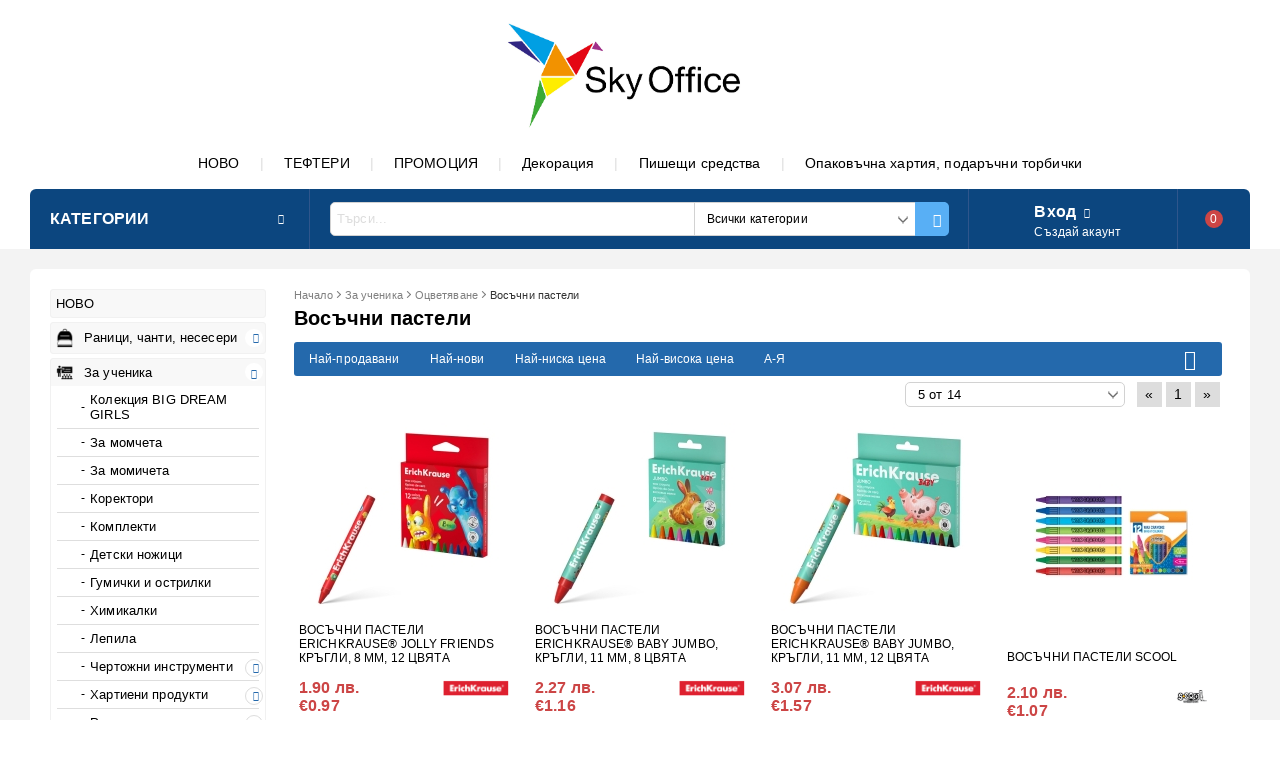

--- FILE ---
content_type: text/html; charset=utf-8
request_url: https://skyoffice.bg/category/789/vosachni-pasteli.html
body_size: 24965
content:
<!DOCTYPE html><html lang="bg"><head><meta http-equiv="Content-Type" content="text/html; charset=utf-8" /><meta http-equiv="Content-Script-Type" content="text/javascript" /><meta http-equiv="Content-Style-Type" content="text/css" /><meta name="description" content="Вносител и дистрибутор на канцеларски материали, арт и крафт материали, oфис консумативи, хартии, картон, средства за декорация" /><meta name="keywords" content="арт, статив, маркери за бяла дъска, крафт материали, арт материали, тетрадки, пишещи средтсва,  тефтери, бележници, декорация, рисуване, четки, бои,  флумастери, блок, скицник, ева гума, брокат, раници, евтино, детски, изгодно" /> <link rel="icon" type="image/x-icon" href="/favicon.ico" /><title>skyoffice.bg </title><link rel="canonical" href="https://skyoffice.bg/category/789/vosachni-pasteli.html" />  <link rel="stylesheet" type="text/css" href="/userfiles/css/css_64_334.css" /><script type="text/javascript" src="/userfiles/css/js_64_96.js"></script><meta name="viewport" content="width=device-width, initial-scale=1" /><link rel="alternate" type="application/rss+xml" title="Новини" href="/module.php?ModuleName=com.summercart.rss&amp;UILanguage=bg&amp;FeedType=News" /><script type="text/javascript">$(function(){ $('.innerbox').colorbox({minWidth: 500, minHeight: 300, maxWidth: '90%', maxHeight: '96%'}); var maxProducts = 7; var httpsDomain = 'https://skyoffice.bg/'; var searchUrl = '/search.html'; var seeMoreText = 'вижте още'; SC.Util.initQuickSearch(httpsDomain, maxProducts, searchUrl, seeMoreText); }); SC.storeRoot = 'https://skyoffice.bg/'; SC.storeRootPath = '/'; SC.ML.PROVIDE_VALID_EMAIL = 'Трябва да предоставите валиден имейл адрес:'; SC.JSVersion = ''; </script><script type="text/javascript">SC.Upsell = new function () { this.hasError = false; this.init = function () { if(typeof(SC.UpsellNotUsed) != 'undefined' && SC.UpsellNotUsed) { return false; } $('form[action] .js-button-add-to-cart').unbind('click').click(function (e) { if ($(window).width() < 1024) { return; } if ($(this).parents('form:first').find('input[type="file"]').length > 0) { return; } var form = $(this).parents('form').get(0); if (!SC.Util.checkAddToCartOptions(form)) { e.preventDefault(); return; } var elem = $(this).parents('form:first'); elem.find('input[name="action"]:first').val('dmAddToCartAjaxAction'); var postUrl = elem.attr('action'); var postData = elem.serialize(); elem.find('input[name="action"]:first').val('dmAddToCart'); var productId = elem.find('input[name="ProductID"]:first').val(); if (location.protocol !== 'https:') { postUrl = postUrl.replace('https://', 'http://'); } $.ajax({ type: 'POST', url: SC.storeRoot + 'cart.html' + '?UILanguage=bg', data: postData, dataType: 'json', xhrFields: {withCredentials: true}, success: function (data) { var promisesArray = []; $(document).trigger('cart:add-to-cart', [promisesArray, postData, data]); var sendProductParams = { id: $(form).find('input[name="ProductID"]').val(), quantity: $(form).find('input[name="Quantity"]').val(), productVariantId: $(form).find('input[name="ProductVariantID"]').val() }; $(document).trigger('cart:add-to-cart-category', [promisesArray, sendProductParams, data]); $.when.apply($, promisesArray).always(function() { SC.Upsell.handleResponse(data); if ($('#cart-page').length > 0) { SC.Cart.refreshCart(); } else { if (SC.Upsell.hasError) return; $.get(SC.storeRoot + 'ajax/ajax_upsell_products.php?ProductID=' + sendProductParams.id + '&ProductVariantID=' + sendProductParams.productVariantId + '&UILanguage=bg', function (data) { if (data != '') { $.colorbox({ width: '952px', className: 'cboxNoTitle', html: data, }); } else { location.href = "https://skyoffice.bg/cart.html"; } }, 'html'); } }); } }); return false; }); }; this.handleResponse = function (data) { this.hasError = false; if (data['headerCart'] != '') { $('.js-header-cart').replaceWith(data['headerCart']); } if (data['headerCartMobile'] != '') { $('.js-mobile-menu-item-cart').replaceWith(data['headerCartMobile']); } if ((typeof(data['error']) != 'undefined') && (data['error'] != '')) { alert(data['error']); this.hasError = true; } SC.Upsell.init(); }; }; $(function () { SC.Upsell.init(); }); </script> 
		<script type="application/ld+json">
			{
				"@context": "https://schema.org",
				"@type": "BreadcrumbList",
				"itemListElement":
				[
					{
						"@type": "ListItem",
						"position": 1,
						"item":
						{
							"@id": "https://skyoffice.bg/",
							"name": "Начало"
						}
					},
					{
						"@type": "ListItem",
						"position": 2,
						"item":
						{
							"@id": "https://skyoffice.bg/category/727/za-uchenika.html",
							"name": "За ученика"
						}
					},
					{
						"@type": "ListItem",
						"position": 3,
						"item":
						{
							"@id": "https://skyoffice.bg/category/725/otsvetyavane.html",
							"name": "Оцветяване"
						}
					},
					{
						"@type": "ListItem",
						"position": 4,
						"item":
						{
							"@id": "https://skyoffice.bg/category/789/vosachni-pasteli.html",
							"name": "Восъчни пастели"
						}
					}
				]
			}
		</script>  <link rel="preload" href="/skins/assets/fonts/awesome-icons-4.7/fontawesome-webfont.woff2" as="font" type="font/woff2" crossorigin /><link rel="preload" href="/skins/assets/fonts/open-iconic-11/fonts/open-iconic.woff2" as="font" type="font/woff2" crossorigin /><link rel="preload" href="/skins/mega_shop_retina/customer/fonts/open-sans-v17-cyrillic_latin-regular.woff2" as="font" type="font/woff2" crossorigin /><meta property="og:site_name" content="Sky Office" /><meta property="og:locality" content="София" /><meta property="og:street-address" content="Ботевградско шосе 264, до ОМВ" /><meta property="og:postal-code" content="1124" /><meta property="og:country-name" content="България" /><meta property="og:email" content="sales@skyoffice.bg" /><meta property="og:phone_number" content="+ 359 888 691 546" /><meta property="og:image" content="http://skyoffice.bg/userfiles/categoryimages/image_baf36675c32db51f098fc01b40345245.jpg" /></head><body class="lang-bg dynamic-page dynamic-page-categories layout-139 layout-type-thin-wide products-per-row-4 " ><div class="c-body-container js-body-container"><div class="c-body-container__sub"><header class="c-header container js-header-container"><div class="c-header__topline"><div class="c-header__intro-text">Добре дошли в нашия магазин!</div></div><div class="c-header__standard"><div class="c-header__standard-top-info"><div class="c-header__logo-wrapper"><h2 class="c-header__logo c-header__logo--is-image"><a href="/"><img class="c-header__logo-image" src="/userfiles/logo/jpeg/store_logo_90e40869.jpg" alt="Sky Office" width="14557" height="1551" /></a></h2></div><div class="c-header__standard-top-info-rows"><div class="c-header__lang-and-currency-row"><div class="c-header__company-info-row"><div class="c-header__phone-wrapper c-header__contacet-row"><a class="c-header__phone-number" href="tel:+ 359 888 691 546">+ 359 888 691 546</a></div><div class="c-header__email-wrapper c-header__contacet-row"><a class="c-header__email-link" href="mailto:example@example.com">example@example.com</a></div></div><div class="c-header__lang-and-currency-wrapper"><div class="c-header__currency"><div class="c_header__currency-selected"><span class="c-header__currency-code-wrapper"><span class="c_header__currency-selected-code">BGN</span></span></div><input type="hidden" name="CurrencyID" class="CurrencyID" id="js-selected-currencyid" value="7" /><ul id="currency-list" class="c-header__currency-list"><li class="c-header__currency-selector js-currency-selector " id="currencyId_2">EUR</li><li class="c-header__currency-selector js-currency-selector selected" id="currencyId_7">BGN</li></ul> </div><div class="c-header__language"><div class="language-container"></div></div></div></div></div><div class="c-header__top-menu-row"><script type="text/javascript">$(function () { SC.Util.attachDropDown('#top-menu li', 'below'); SC.Util.attachDropDown('#top-menu li ul li', 'right'); }); </script><ul id="top-menu" class="c-header__top-menu-line"><li class="c-header__top-menu-item "><a href="/category/870/novo.html"  title="НОВО" class="c-header__top-menu-link tab">НОВО </a></li><span class="c-header__top-menu-separator">|</span><li class="c-header__top-menu-item "><a href="/category/902/tefteri.html"  title="ТЕФТЕРИ" class="c-header__top-menu-link tab">ТЕФТЕРИ </a></li><span class="c-header__top-menu-separator">|</span><li class="c-header__top-menu-item "><a href="/all_promotions.html"  title="ПРОМОЦИЯ" class="c-header__top-menu-link tab">ПРОМОЦИЯ </a></li><span class="c-header__top-menu-separator">|</span><li class="c-header__top-menu-item "><a href="https://skyoffice.bg/category/950/kraft-materiali.html"  title="Декорация" class="c-header__top-menu-link tab">Декорация </a></li><span class="c-header__top-menu-separator">|</span><li class="c-header__top-menu-item "><a href="/category/712/pisheshti-sredstva.html"  title="Пишещи средства" class="c-header__top-menu-link tab">Пишещи средства </a></li><span class="c-header__top-menu-separator">|</span><li class="c-header__top-menu-item "><a href="https://skyoffice.bg/category/881/opakovane-i-ukrasa.html"  title="Опаковъчна хартия, подаръчни торбички" class="c-header__top-menu-link tab">Опаковъчна хартия, подаръчни торбички </a></li><span class="c-header__top-menu-separator">|</span></ul></div></div><div class="c-header__navigation-line"><div class="c-header__menu-tree js-desktop-menu-item-nav"><span class="c-header__menu-tree-label">Категории</span></div><div class="c-header__search js-header-search"><div class="c-header__search-advanced"><a href="/search.html?action=dmAdvancedSearch">Разширено търсене</a></div><div class="c-header__search-form-icon-wrapper"><form action="/search.html" class="c-header_search_form js-header-search-form"><input type="text" class="c-header__search_input js-header-search-input" id="sbox" name="phrase" value="" placeholder="Търси..." /><span class="c-header__search-tool custom-select"><select name="CategoryID" id="SearchCategories">
<option value="">Всички категории</option>
<option value="870">НОВО</option>
<option value="958">Раници, чанти, несесери</option>
<option value="727">За ученика</option>
<option value="807">Офис </option>
<option value="712">Пишещи средства</option>
<option value="879">Дом и поддръжка</option>
<option value="881">Опаковане и украса</option>
<option value="1049">Коледни предложения</option>
<option value="960">Периферия, батерии, аксесоари </option>
<option value="768">ЕКО ПРОДУКТИ</option>
<option value="812">Дисплеи</option>
</select>
</span><span class="c-header__search-button"><input type="submit" value="Търси" class="c-header__search-button-submit" /></span></form></div></div><div class="c-header__profile-wrapper js-header-login-section"><div class="c-header__profile"><a href="https://skyoffice.bg/login.html" class="c-header__profile_link c-header__profile-login">Вход</a><a href="https://skyoffice.bg/register.html" class="c-header__profile_link c-header__profile-register">Създай акаунт</a></div><div class="c-header__profile-drop-down"><div class="c-header__profile-not-logged"><form method="post" action="https://skyoffice.bg/login.html"><div class="c-header__email-input-wrapper"><input type="email" class="c-header__email-input" autocomplete="off" name="Email" id="Email" placeholder="Имейл адрес" size="23" /></div><div class="c-header__password-input-wrapper"><input type="password" autocomplete="off" class="c-header__password-input" autocomplete="off" name="Password" id="Password" placeholder="Password" size="23" /></div><div class="c-header__profile-not-logged-buttons"><span class="c-header__register-link-wrapper"><a href="https://skyoffice.bg/register.html" class="c-header__register-link">Регистрация</a></span><span class="c-header__login-button-wrapper o-button-simple u-designer-button"><input type="submit" class="c-header__login-button o-button-simple-submit u-designer-button-submit" value="Вход" /><span class="c-header__login-button-icon o-button-simple-icon"></span></span></div></form></div></div></div><div class="c-header__cart js-header-cart"><h2 class="c-header__cart-title"><span class="c-header__cart-zero">0</span></h2><div class="c-header__cart-wrapper js-header-mini-cart-wrapper"><div class="c-header__cart--empty-icon"></div></div></div></div></div><div class="c-header__mobile"><div class="c-header__standard-logo-section"><h2 class="c-header__logo c-header__logo--is-image"><a href="/"><img class="c-header__logo-image" src="/userfiles/logo/jpeg/store_logo_90e40869.jpg" alt="Sky Office" width="14557" height="1551" /></a></h2><span class="c-header__mobile-contact-info"><a class="c-header__phone-number" href="tel:+ 359 888 691 546">+ 359 888 691 546</a></span></div><div class="c-header__mobile-email-info" style="display: none;"><a class="c-header__email-link" href="mailto:example@example.com">example@example.com</a></div><div class="c-header__mobile-top-menu"><script type="text/javascript">$(function () { SC.Util.attachDropDown('#top-menu li', 'below'); SC.Util.attachDropDown('#top-menu li ul li', 'right'); }); </script><ul id="top-menu" class="c-header__top-menu-line"><li class="c-header__top-menu-item "><a href="/category/870/novo.html"  title="НОВО" class="c-header__top-menu-link tab">НОВО </a></li><span class="c-header__top-menu-separator">|</span><li class="c-header__top-menu-item "><a href="/category/902/tefteri.html"  title="ТЕФТЕРИ" class="c-header__top-menu-link tab">ТЕФТЕРИ </a></li><span class="c-header__top-menu-separator">|</span><li class="c-header__top-menu-item "><a href="/all_promotions.html"  title="ПРОМОЦИЯ" class="c-header__top-menu-link tab">ПРОМОЦИЯ </a></li><span class="c-header__top-menu-separator">|</span><li class="c-header__top-menu-item "><a href="https://skyoffice.bg/category/950/kraft-materiali.html"  title="Декорация" class="c-header__top-menu-link tab">Декорация </a></li><span class="c-header__top-menu-separator">|</span><li class="c-header__top-menu-item "><a href="/category/712/pisheshti-sredstva.html"  title="Пишещи средства" class="c-header__top-menu-link tab">Пишещи средства </a></li><span class="c-header__top-menu-separator">|</span><li class="c-header__top-menu-item "><a href="https://skyoffice.bg/category/881/opakovane-i-ukrasa.html"  title="Опаковъчна хартия, подаръчни торбички" class="c-header__top-menu-link tab">Опаковъчна хартия, подаръчни торбички </a></li><span class="c-header__top-menu-separator">|</span></ul></div><ul class="c-header__mobile-menu"><li class="c-header__mobile-menu-item mobile-menu-item-nav js-mobile-menu-item-nav"><div class="c-header__menu-tree js-desktop-menu-item-nav"><span class="c-header__menu-tree-label"></span></div></li><li class="c-header__mobile-menu-item mobile-menu-item-account is-not-logged"><div class="mobile-menu-item-login"><div class="c-header__profile-drop-down"><div class="c-header__profile-not-logged"><form method="post" action="https://skyoffice.bg/login.html"><div class="c-header__email-input-wrapper"><input type="email" class="c-header__email-input" name="Email" id="Email1" placeholder="Имейл адрес" size="23" /></div><div class="c-header__password-input-wrapper"><input type="password" autocomplete="off" class="c-header__password-input" name="Password" id="Password1" placeholder="Password" size="23" /></div><div class="c-header__profile-not-logged-buttons"><span class="c-header__register-link-wrapper"><a href="https://skyoffice.bg/register.html" class="c-header__register-link">Регистрация</a></span><span class="c-header__login-button-wrapper o-button-simple u-designer-button"><input type="submit" class="c-header__login-button o-button-simple-submit u-designer-button-submit" value="Вход" /><span class="c-header__login-button-icon o-button-simple-icon"></span></span></div></form></div></div></div></li><li class="c-header__mobile-menu-item mobile-menu-item-search"><div class="c-header__search c-header__search--mobile"><form action="/search.html" class="c-header_search_form js-header-search-form"><input type="text" class="c-header__search_input c-header__search_input--mobile  js-header-search-input" id="js-search-phrase" name="phrase" value="" placeholder="Търси..." /><span class="c-header__search-button"><input type="submit" value="Търси" class="c-header__search-button-submit" /></span></form></div></li><li class="c-header__mobile-menu-item mobile-menu-item-international"><div class="mobile-menu-item-language-and-currency"><div class="mobile-menu-item-language-and-currency-inner"></div></div></li><li class="c-header__mobile-menu-item"><a id="mobile-cart" class="c-header__cart--empty mobile-menu-item-cart" href="https://skyoffice.bg/cart.html"></a></li></ul></div><div class="c-header__social-media"><div class="c-header__social-list"></div></div></header><main>
<div class="o-column c-layout-top o-layout--horizontal c-layout-top__sticky sticky js-layout-top">
	<div class="c-layout-wrapper c-layout-top__sticky-wrapper">
		<div class="o-box c-box-main-menu js-main-menu-box">

	<div class="o-box-content c-box-main-menu__content">
		<ul class="c-box-main-menu__list">
							<li class="menu-item-mega-menu c-box-main-menu__item js-box-main-menu__item">
					<a href="/category/807/ofis-materiali.html" title="Офис материали" class="c-box-main-menu__item-link">
						<img class="c-box-main-menu__item-image" src="/userfiles/categoryimages/image_b2548c8e969c37c7d86987be6473aec7.jpg" alt="" width="17" height="24" />						Офис материали
						<span class="c-box-main-menu__mobile-control js-mobile-control"><span>+</span></span>
					</a>
											<ul class="c-mega-menu__rows-list js-mega-menu-list">
		<li class="c-mega-menu__row js-mega-menu__row">
					<div class="c-mega-menu__title-box c-mega-menu__titile-width-100% js-mega-menu-title-box" style="width:100%;"></div>
			<div class="c-mega-menu__content-box c-mega-menu__content-width-100% js-mega-menu-content-box" style="width:100%;"><div id="box-megabox-0-1-57" class="c-box c-box--megabox-0-1-57 c-box-categories js-box-categories ">

	<a class="c-box-categories__main-category-link" href="/category/807/ofis.html">	
		</a>
	<ul class="c-box-categories__list">
				<li class="c-box-categories__category c-box-categories__categories-per-row-3">
			<a class="c-box-categories__category-title-link" href="/category/817/sahranenie.html" title="Съхранение (290)">
								<div class="c-box-categories__category-name-wrapper">
					<span class="c-box-categories__category-name">Съхранение</span> 
									</div>
			</a>
		</li>
				<li class="c-box-categories__category c-box-categories__categories-per-row-3">
			<a class="c-box-categories__category-title-link" href="/category/748/korigirashti-sredstva.html" title="Коригиращи средства (68)">
								<div class="c-box-categories__category-name-wrapper">
					<span class="c-box-categories__category-name">Коригиращи средства</span> 
									</div>
			</a>
		</li>
				<li class="c-box-categories__category c-box-categories__categories-per-row-3">
			<a class="c-box-categories__category-title-link" href="/category/760/lepyashti-sredstva.html" title="Лепящи средства (85)">
								<div class="c-box-categories__category-name-wrapper">
					<span class="c-box-categories__category-name">Лепящи средства</span> 
									</div>
			</a>
		</li>
				<li class="c-box-categories__category c-box-categories__categories-per-row-3">
			<a class="c-box-categories__category-title-link" href="/category/815/aksesoari-za-byuro.html" title="Аксесоари за бюро (66)">
								<div class="c-box-categories__category-name-wrapper">
					<span class="c-box-categories__category-name">Аксесоари за бюро</span> 
									</div>
			</a>
		</li>
				<li class="c-box-categories__category c-box-categories__categories-per-row-3">
			<a class="c-box-categories__category-title-link" href="/category/763/drebna-kantselaria.html" title="Дребна канцелария (100)">
								<div class="c-box-categories__category-name-wrapper">
					<span class="c-box-categories__category-name">Дребна канцелария</span> 
									</div>
			</a>
		</li>
				<li class="c-box-categories__category c-box-categories__categories-per-row-3">
			<a class="c-box-categories__category-title-link" href="/category/822/sredstva-za-ryazane.html" title="Средства за рязане (54)">
								<div class="c-box-categories__category-name-wrapper">
					<span class="c-box-categories__category-name">Средства за рязане</span> 
									</div>
			</a>
		</li>
				<li class="c-box-categories__category c-box-categories__categories-per-row-3">
			<a class="c-box-categories__category-title-link" href="/category/848/laminirane.html" title="Ламиниране (6)">
								<div class="c-box-categories__category-name-wrapper">
					<span class="c-box-categories__category-name">Ламиниране</span> 
									</div>
			</a>
		</li>
				<li class="c-box-categories__category c-box-categories__categories-per-row-3">
			<a class="c-box-categories__category-title-link" href="/category/850/daski-tabla-ramki.html" title="Дъски / Табла / Рамки (15)">
								<div class="c-box-categories__category-name-wrapper">
					<span class="c-box-categories__category-name">Дъски / Табла / Рамки</span> 
									</div>
			</a>
		</li>
				<li class="c-box-categories__category c-box-categories__categories-per-row-3">
			<a class="c-box-categories__category-title-link" href="/category/859/kalkulatori.html" title="Калкулатори (24)">
								<div class="c-box-categories__category-name-wrapper">
					<span class="c-box-categories__category-name">Калкулатори</span> 
									</div>
			</a>
		</li>
				<li class="c-box-categories__category c-box-categories__categories-per-row-3">
			<a class="c-box-categories__category-title-link" href="/category/930/pochistvashti-sredstva.html" title="Почистващи средства (5)">
								<div class="c-box-categories__category-name-wrapper">
					<span class="c-box-categories__category-name">Почистващи средства</span> 
									</div>
			</a>
		</li>
				<li class="c-box-categories__category c-box-categories__categories-per-row-3">
			<a class="c-box-categories__category-title-link" href="/category/946/indigo.html" title="Индиго (4)">
								<div class="c-box-categories__category-name-wrapper">
					<span class="c-box-categories__category-name">Индиго</span> 
									</div>
			</a>
		</li>
			</ul>

</div></div>
			</li>
		<li class="c-mega-menu__row js-mega-menu__row">
					<div class="c-mega-menu__title-box c-mega-menu__titile-width-20% js-mega-menu-title-box" style="width:20%;"></div>
			<div class="c-mega-menu__content-box c-mega-menu__content-width-20% js-mega-menu-content-box" style="width:20%;"></div>
					<div class="c-mega-menu__title-box c-mega-menu__titile-width-20% js-mega-menu-title-box" style="width:20%;"></div>
			<div class="c-mega-menu__content-box c-mega-menu__content-width-20% js-mega-menu-content-box" style="width:20%;"></div>
					<div class="c-mega-menu__title-box c-mega-menu__titile-width-20% js-mega-menu-title-box" style="width:20%;"></div>
			<div class="c-mega-menu__content-box c-mega-menu__content-width-20% js-mega-menu-content-box" style="width:20%;"></div>
					<div class="c-mega-menu__title-box c-mega-menu__titile-width-20% js-mega-menu-title-box" style="width:20%;"></div>
			<div class="c-mega-menu__content-box c-mega-menu__content-width-20% js-mega-menu-content-box" style="width:20%;"></div>
					<div class="c-mega-menu__title-box c-mega-menu__titile-width-20% js-mega-menu-title-box" style="width:20%;"></div>
			<div class="c-mega-menu__content-box c-mega-menu__content-width-20% js-mega-menu-content-box" style="width:20%;"></div>
			</li>
	</ul>
									</li>
				<li class="c-box-main-menu__separator">|</li>							<li class="menu-item-mega-menu c-box-main-menu__item js-box-main-menu__item">
					<a href="/category/958/ranitsi-i-chanti.html" title="Раници и чанти" class="c-box-main-menu__item-link">
						<img class="c-box-main-menu__item-image" src="/userfiles/categoryimages/image_cf2a47511532bec434b7dd96087627c7.jpg" alt="" width="21" height="24" />						Раници и чанти
						<span class="c-box-main-menu__mobile-control js-mobile-control"><span>+</span></span>
					</a>
											<ul class="c-mega-menu__rows-list js-mega-menu-list">
		<li class="c-mega-menu__row js-mega-menu__row">
					<div class="c-mega-menu__title-box c-mega-menu__titile-width-100% js-mega-menu-title-box" style="width:100%;"></div>
			<div class="c-mega-menu__content-box c-mega-menu__content-width-100% js-mega-menu-content-box" style="width:100%;"><div id="box-megabox-0-1-62" class="c-box c-box--megabox-0-1-62 c-box-categories js-box-categories ">

	<a class="c-box-categories__main-category-link" href="/category/958/ranitsi-chanti-neseseri.html">	
		</a>
	<ul class="c-box-categories__list">
				<li class="c-box-categories__category c-box-categories__categories-per-row-4">
			<a class="c-box-categories__category-title-link" href="/category/925/ezhednevni-ranitsi.html" title="Ежедневни раници (100)">
								<div class="c-box-categories__category-name-wrapper">
					<span class="c-box-categories__category-name">Ежедневни раници</span> 
									</div>
			</a>
		</li>
				<li class="c-box-categories__category c-box-categories__categories-per-row-4">
			<a class="c-box-categories__category-title-link" href="/category/1053/kolektsii-janet.html" title="Колекции JANET (30)">
								<div class="c-box-categories__category-name-wrapper">
					<span class="c-box-categories__category-name">Колекции JANET</span> 
									</div>
			</a>
		</li>
				<li class="c-box-categories__category c-box-categories__categories-per-row-4">
			<a class="c-box-categories__category-title-link" href="/category/1054/kolektsii-henney-bear.html" title="Колекции HENNEY BEAR (16)">
								<div class="c-box-categories__category-name-wrapper">
					<span class="c-box-categories__category-name">Колекции HENNEY BEAR</span> 
									</div>
			</a>
		</li>
				<li class="c-box-categories__category c-box-categories__categories-per-row-4">
			<a class="c-box-categories__category-title-link" href="/category/920/za-uchilishte.html" title="За училище (203)">
								<div class="c-box-categories__category-name-wrapper">
					<span class="c-box-categories__category-name">За училище</span> 
									</div>
			</a>
		</li>
				<li class="c-box-categories__category c-box-categories__categories-per-row-4">
			<a class="c-box-categories__category-title-link" href="/category/939/za-detska-gradina.html" title="За детска градина (81)">
								<div class="c-box-categories__category-name-wrapper">
					<span class="c-box-categories__category-name">За детска градина</span> 
									</div>
			</a>
		</li>
				<li class="c-box-categories__category c-box-categories__categories-per-row-4">
			<a class="c-box-categories__category-title-link" href="/category/924/za-sport.html" title="За спорт (45)">
								<div class="c-box-categories__category-name-wrapper">
					<span class="c-box-categories__category-name">За спорт</span> 
									</div>
			</a>
		</li>
				<li class="c-box-categories__category c-box-categories__categories-per-row-4">
			<a class="c-box-categories__category-title-link" href="/category/1013/za-patuvane.html" title="За пътуване (7)">
								<div class="c-box-categories__category-name-wrapper">
					<span class="c-box-categories__category-name">За пътуване</span> 
									</div>
			</a>
		</li>
				<li class="c-box-categories__category c-box-categories__categories-per-row-4">
			<a class="c-box-categories__category-title-link" href="/category/921/biznes-ranitsi-i-chanti.html" title="Бизнес раници и чанти (22)">
								<div class="c-box-categories__category-name-wrapper">
					<span class="c-box-categories__category-name">Бизнес раници и чанти</span> 
									</div>
			</a>
		</li>
				<li class="c-box-categories__category c-box-categories__categories-per-row-4">
			<a class="c-box-categories__category-title-link" href="/category/980/portfolio-chanti.html" title="Портфолио чанти (16)">
								<div class="c-box-categories__category-name-wrapper">
					<span class="c-box-categories__category-name">Портфолио чанти</span> 
									</div>
			</a>
		</li>
				<li class="c-box-categories__category c-box-categories__categories-per-row-4">
			<a class="c-box-categories__category-title-link" href="/category/1016/chanti.html" title="Чанти  (35)">
								<div class="c-box-categories__category-name-wrapper">
					<span class="c-box-categories__category-name">Чанти </span> 
									</div>
			</a>
		</li>
				<li class="c-box-categories__category c-box-categories__categories-per-row-4">
			<a class="c-box-categories__category-title-link" href="/category/1015/za-krasta.html" title="За кръста (15)">
								<div class="c-box-categories__category-name-wrapper">
					<span class="c-box-categories__category-name">За кръста</span> 
									</div>
			</a>
		</li>
				<li class="c-box-categories__category c-box-categories__categories-per-row-4">
			<a class="c-box-categories__category-title-link" href="/category/1017/termo-chanti.html" title="Термо чанти (14)">
								<div class="c-box-categories__category-name-wrapper">
					<span class="c-box-categories__category-name">Термо чанти</span> 
									</div>
			</a>
		</li>
				<li class="c-box-categories__category c-box-categories__categories-per-row-4">
			<a class="c-box-categories__category-title-link" href="/category/1014/portmoneta.html" title="Портмонета (27)">
								<div class="c-box-categories__category-name-wrapper">
					<span class="c-box-categories__category-name">Портмонета</span> 
									</div>
			</a>
		</li>
				<li class="c-box-categories__category c-box-categories__categories-per-row-4">
			<a class="c-box-categories__category-title-link" href="/category/1011/chadari.html" title="Чадъри (22)">
								<div class="c-box-categories__category-name-wrapper">
					<span class="c-box-categories__category-name">Чадъри</span> 
									</div>
			</a>
		</li>
				<li class="c-box-categories__category c-box-categories__categories-per-row-4">
			<a class="c-box-categories__category-title-link" href="/category/922/neseseri.html" title="Несесери (221)">
								<div class="c-box-categories__category-name-wrapper">
					<span class="c-box-categories__category-name">Несесери</span> 
									</div>
			</a>
		</li>
				<li class="c-box-categories__category c-box-categories__categories-per-row-4">
			<a class="c-box-categories__category-title-link" href="/category/1048/kolichki.html" title="Колички (9)">
								<div class="c-box-categories__category-name-wrapper">
					<span class="c-box-categories__category-name">Колички</span> 
									</div>
			</a>
		</li>
			</ul>

</div></div>
			</li>
		<li class="c-mega-menu__row js-mega-menu__row">
					<div class="c-mega-menu__title-box c-mega-menu__titile-width-20% js-mega-menu-title-box" style="width:20%;"></div>
			<div class="c-mega-menu__content-box c-mega-menu__content-width-20% js-mega-menu-content-box" style="width:20%;"></div>
					<div class="c-mega-menu__title-box c-mega-menu__titile-width-20% js-mega-menu-title-box" style="width:20%;"></div>
			<div class="c-mega-menu__content-box c-mega-menu__content-width-20% js-mega-menu-content-box" style="width:20%;"></div>
					<div class="c-mega-menu__title-box c-mega-menu__titile-width-20% js-mega-menu-title-box" style="width:20%;"></div>
			<div class="c-mega-menu__content-box c-mega-menu__content-width-20% js-mega-menu-content-box" style="width:20%;"></div>
					<div class="c-mega-menu__title-box c-mega-menu__titile-width-20% js-mega-menu-title-box" style="width:20%;"></div>
			<div class="c-mega-menu__content-box c-mega-menu__content-width-20% js-mega-menu-content-box" style="width:20%;"></div>
					<div class="c-mega-menu__title-box c-mega-menu__titile-width-20% js-mega-menu-title-box" style="width:20%;"></div>
			<div class="c-mega-menu__content-box c-mega-menu__content-width-20% js-mega-menu-content-box" style="width:20%;"></div>
			</li>
	</ul>
									</li>
				<li class="c-box-main-menu__separator">|</li>							<li class="menu-item-mega-menu c-box-main-menu__item js-box-main-menu__item">
					<a href="/category/727/za-uchenika.html" title="Училище" class="c-box-main-menu__item-link">
						<img class="c-box-main-menu__item-image" src="/userfiles/categoryimages/image_ef2258305c794dc08c08f476176ba5a0.jpg" alt="" width="24" height="20" />						Училище
						<span class="c-box-main-menu__mobile-control js-mobile-control"><span>+</span></span>
					</a>
											<ul class="c-mega-menu__rows-list js-mega-menu-list">
		<li class="c-mega-menu__row js-mega-menu__row">
					<div class="c-mega-menu__title-box c-mega-menu__titile-width-100% js-mega-menu-title-box" style="width:100%;"></div>
			<div class="c-mega-menu__content-box c-mega-menu__content-width-100% js-mega-menu-content-box" style="width:100%;"><div id="box-megabox-0-1-59" class="c-box c-box--megabox-0-1-59 c-box-categories js-box-categories ">

	<a class="c-box-categories__main-category-link" href="/category/727/za-uchenika.html">	
		</a>
	<ul class="c-box-categories__list">
				<li class="c-box-categories__category c-box-categories__categories-per-row-3">
			<a class="c-box-categories__category-title-link" href="/category/1046/kolektsia-big-dream-girls.html" title="Колекция BIG DREAM GIRLS (25)">
								<div class="c-box-categories__category-name-wrapper">
					<span class="c-box-categories__category-name">Колекция BIG DREAM GIRLS</span> 
									</div>
			</a>
		</li>
				<li class="c-box-categories__category c-box-categories__categories-per-row-3">
			<a class="c-box-categories__category-title-link" href="/category/1022/za-momcheta.html" title="За момчета (18)">
								<div class="c-box-categories__category-name-wrapper">
					<span class="c-box-categories__category-name">За момчета</span> 
									</div>
			</a>
		</li>
				<li class="c-box-categories__category c-box-categories__categories-per-row-3">
			<a class="c-box-categories__category-title-link" href="/category/1023/za-momicheta.html" title="За момичета (19)">
								<div class="c-box-categories__category-name-wrapper">
					<span class="c-box-categories__category-name">За момичета</span> 
									</div>
			</a>
		</li>
				<li class="c-box-categories__category c-box-categories__categories-per-row-3">
			<a class="c-box-categories__category-title-link" href="/category/1029/korektori.html" title="Коректори (9)">
								<div class="c-box-categories__category-name-wrapper">
					<span class="c-box-categories__category-name">Коректори</span> 
									</div>
			</a>
		</li>
				<li class="c-box-categories__category c-box-categories__categories-per-row-3">
			<a class="c-box-categories__category-title-link" href="/category/1005/komplekti.html" title="Комплекти (6)">
								<div class="c-box-categories__category-name-wrapper">
					<span class="c-box-categories__category-name">Комплекти</span> 
									</div>
			</a>
		</li>
				<li class="c-box-categories__category c-box-categories__categories-per-row-3">
			<a class="c-box-categories__category-title-link" href="/category/811/detski-nozhitsi.html" title="Детски ножици (36)">
								<div class="c-box-categories__category-name-wrapper">
					<span class="c-box-categories__category-name">Детски ножици</span> 
									</div>
			</a>
		</li>
				<li class="c-box-categories__category c-box-categories__categories-per-row-3">
			<a class="c-box-categories__category-title-link" href="/category/1026/gumichki-i-ostrilki.html" title="Гумички и острилки (94)">
								<div class="c-box-categories__category-name-wrapper">
					<span class="c-box-categories__category-name">Гумички и острилки</span> 
									</div>
			</a>
		</li>
				<li class="c-box-categories__category c-box-categories__categories-per-row-3">
			<a class="c-box-categories__category-title-link" href="/category/1027/himikalki.html" title="Химикалки (103)">
								<div class="c-box-categories__category-name-wrapper">
					<span class="c-box-categories__category-name">Химикалки</span> 
									</div>
			</a>
		</li>
				<li class="c-box-categories__category c-box-categories__categories-per-row-3">
			<a class="c-box-categories__category-title-link" href="/category/891/lepila.html" title="Лепила (29)">
								<div class="c-box-categories__category-name-wrapper">
					<span class="c-box-categories__category-name">Лепила</span> 
									</div>
			</a>
		</li>
				<li class="c-box-categories__category c-box-categories__categories-per-row-3">
			<a class="c-box-categories__category-title-link" href="/category/772/chertozhni-instrumenti.html" title="Чертожни инструменти (64)">
								<div class="c-box-categories__category-name-wrapper">
					<span class="c-box-categories__category-name">Чертожни инструменти</span> 
									</div>
			</a>
		</li>
				<li class="c-box-categories__category c-box-categories__categories-per-row-3">
			<a class="c-box-categories__category-title-link" href="/category/909/hartieni-produkti.html" title="Хартиени продукти (599)">
								<div class="c-box-categories__category-name-wrapper">
					<span class="c-box-categories__category-name">Хартиени продукти</span> 
									</div>
			</a>
		</li>
				<li class="c-box-categories__category c-box-categories__categories-per-row-3">
			<a class="c-box-categories__category-title-link" href="/category/959/risuvane-i-dekoratsia.html" title="Рисуване и декорация (526)">
								<div class="c-box-categories__category-name-wrapper">
					<span class="c-box-categories__category-name">Рисуване и декорация</span> 
									</div>
			</a>
		</li>
				<li class="c-box-categories__category c-box-categories__categories-per-row-3">
			<a class="c-box-categories__category-title-link" href="/category/986/sahranenie.html" title="Съхранение (14)">
								<div class="c-box-categories__category-name-wrapper">
					<span class="c-box-categories__category-name">Съхранение</span> 
									</div>
			</a>
		</li>
				<li class="c-box-categories__category c-box-categories__categories-per-row-3">
			<a class="c-box-categories__category-title-link" href="/category/725/otsvetyavane.html" title="Оцветяване (135)">
								<div class="c-box-categories__category-name-wrapper">
					<span class="c-box-categories__category-name">Оцветяване</span> 
									</div>
			</a>
		</li>
				<li class="c-box-categories__category c-box-categories__categories-per-row-3">
			<a class="c-box-categories__category-title-link" href="/category/802/tekstilni-markeri.html" title="Текстилни маркери (4)">
								<div class="c-box-categories__category-name-wrapper">
					<span class="c-box-categories__category-name">Текстилни маркери</span> 
									</div>
			</a>
		</li>
				<li class="c-box-categories__category c-box-categories__categories-per-row-3">
			<a class="c-box-categories__category-title-link" href="/category/977/pomagala.html" title="Помагала (13)">
								<div class="c-box-categories__category-name-wrapper">
					<span class="c-box-categories__category-name">Помагала</span> 
									</div>
			</a>
		</li>
				<li class="c-box-categories__category c-box-categories__categories-per-row-3">
			<a class="c-box-categories__category-title-link" href="/category/1002/kutii-i-butilki.html" title="Кутии и бутилки (36)">
								<div class="c-box-categories__category-name-wrapper">
					<span class="c-box-categories__category-name">Кутии и бутилки</span> 
									</div>
			</a>
		</li>
				<li class="c-box-categories__category c-box-categories__categories-per-row-3">
			<a class="c-box-categories__category-title-link" href="/category/872/tebeshiri.html" title="Tебешири (8)">
								<div class="c-box-categories__category-name-wrapper">
					<span class="c-box-categories__category-name">Tебешири</span> 
									</div>
			</a>
		</li>
				<li class="c-box-categories__category c-box-categories__categories-per-row-3">
			<a class="c-box-categories__category-title-link" href="/category/746/kreativni.html" title="Креативни (82)">
								<div class="c-box-categories__category-name-wrapper">
					<span class="c-box-categories__category-name">Креативни</span> 
									</div>
			</a>
		</li>
				<li class="c-box-categories__category c-box-categories__categories-per-row-3">
			<a class="c-box-categories__category-title-link" href="/category/914/podvarzii.html" title="Подвързии  (15)">
								<div class="c-box-categories__category-name-wrapper">
					<span class="c-box-categories__category-name">Подвързии </span> 
									</div>
			</a>
		</li>
				<li class="c-box-categories__category c-box-categories__categories-per-row-3">
			<a class="c-box-categories__category-title-link" href="/category/944/tekstilni-papki.html" title="Текстилни папки (11)">
								<div class="c-box-categories__category-name-wrapper">
					<span class="c-box-categories__category-name">Текстилни папки</span> 
									</div>
			</a>
		</li>
				<li class="c-box-categories__category c-box-categories__categories-per-row-3">
			<a class="c-box-categories__category-title-link" href="/category/915/razdeliteli-i-stoyki.html" title="Разделители и Стойки  (16)">
								<div class="c-box-categories__category-name-wrapper">
					<span class="c-box-categories__category-name">Разделители и Стойки </span> 
									</div>
			</a>
		</li>
				<li class="c-box-categories__category c-box-categories__categories-per-row-3">
			<a class="c-box-categories__category-title-link" href="/category/895/podlozhki-za-byuro.html" title="Подложки за бюро (28)">
								<div class="c-box-categories__category-name-wrapper">
					<span class="c-box-categories__category-name">Подложки за бюро</span> 
									</div>
			</a>
		</li>
				<li class="c-box-categories__category c-box-categories__categories-per-row-3">
			<a class="c-box-categories__category-title-link" href="/category/1009/daski.html" title="Дъски  (13)">
								<div class="c-box-categories__category-name-wrapper">
					<span class="c-box-categories__category-name">Дъски </span> 
									</div>
			</a>
		</li>
			</ul>

</div></div>
			</li>
		<li class="c-mega-menu__row js-mega-menu__row">
					<div class="c-mega-menu__title-box c-mega-menu__titile-width-20% js-mega-menu-title-box" style="width:20%;"></div>
			<div class="c-mega-menu__content-box c-mega-menu__content-width-20% js-mega-menu-content-box" style="width:20%;"></div>
					<div class="c-mega-menu__title-box c-mega-menu__titile-width-20% js-mega-menu-title-box" style="width:20%;"></div>
			<div class="c-mega-menu__content-box c-mega-menu__content-width-20% js-mega-menu-content-box" style="width:20%;"></div>
					<div class="c-mega-menu__title-box c-mega-menu__titile-width-20% js-mega-menu-title-box" style="width:20%;"></div>
			<div class="c-mega-menu__content-box c-mega-menu__content-width-20% js-mega-menu-content-box" style="width:20%;"></div>
					<div class="c-mega-menu__title-box c-mega-menu__titile-width-20% js-mega-menu-title-box" style="width:20%;"></div>
			<div class="c-mega-menu__content-box c-mega-menu__content-width-20% js-mega-menu-content-box" style="width:20%;"></div>
					<div class="c-mega-menu__title-box c-mega-menu__titile-width-20% js-mega-menu-title-box" style="width:20%;"></div>
			<div class="c-mega-menu__content-box c-mega-menu__content-width-20% js-mega-menu-content-box" style="width:20%;"></div>
			</li>
	</ul>
									</li>
				<li class="c-box-main-menu__separator">|</li>							<li class="menu-item-mega-menu c-box-main-menu__item js-box-main-menu__item">
					<a href="/category/909/hartieni-produkti.html" title="Хартиени продукти" class="c-box-main-menu__item-link">
						<img class="c-box-main-menu__item-image" src="/userfiles/categoryimages/image_d0274d1c72300e8be1ed14563e0e35b2.jpg" alt="" width="22" height="24" />						Хартиени продукти
						<span class="c-box-main-menu__mobile-control js-mobile-control"><span>+</span></span>
					</a>
											<ul class="c-mega-menu__rows-list js-mega-menu-list">
		<li class="c-mega-menu__row js-mega-menu__row">
					<div class="c-mega-menu__title-box c-mega-menu__titile-width-100% js-mega-menu-title-box" style="width:100%;"></div>
			<div class="c-mega-menu__content-box c-mega-menu__content-width-100% js-mega-menu-content-box" style="width:100%;"><div id="box-megabox-0-1-60" class="c-box c-box--megabox-0-1-60 c-box-categories js-box-categories ">

	<a class="c-box-categories__main-category-link" href="/category/909/hartieni-produkti.html">	
		</a>
	<ul class="c-box-categories__list">
				<li class="c-box-categories__category c-box-categories__categories-per-row-3">
			<a class="c-box-categories__category-title-link" href="/category/902/tefteri.html" title="Тефтери (107)">
								<div class="c-box-categories__category-name-wrapper">
					<span class="c-box-categories__category-name">Тефтери</span> 
									</div>
			</a>
		</li>
				<li class="c-box-categories__category c-box-categories__categories-per-row-3">
			<a class="c-box-categories__category-title-link" href="/category/896/tetradki.html" title="Тетрадки (185)">
								<div class="c-box-categories__category-name-wrapper">
					<span class="c-box-categories__category-name">Тетрадки</span> 
									</div>
			</a>
		</li>
				<li class="c-box-categories__category c-box-categories__categories-per-row-3">
			<a class="c-box-categories__category-title-link" href="/category/901/blokcheta-i-skitsnitsi.html" title="Блокчета и скицници (20)">
								<div class="c-box-categories__category-name-wrapper">
					<span class="c-box-categories__category-name">Блокчета и скицници</span> 
									</div>
			</a>
		</li>
				<li class="c-box-categories__category c-box-categories__categories-per-row-3">
			<a class="c-box-categories__category-title-link" href="/category/1007/blokove-za-aplikatsia.html" title="Блокове за апликация (4)">
								<div class="c-box-categories__category-name-wrapper">
					<span class="c-box-categories__category-name">Блокове за апликация</span> 
									</div>
			</a>
		</li>
				<li class="c-box-categories__category c-box-categories__categories-per-row-3">
			<a class="c-box-categories__category-title-link" href="/category/975/skrapbuk-dekoratsia.html" title="Скрапбук декорация (28)">
								<div class="c-box-categories__category-name-wrapper">
					<span class="c-box-categories__category-name">Скрапбук декорация</span> 
									</div>
			</a>
		</li>
				<li class="c-box-categories__category c-box-categories__categories-per-row-3">
			<a class="c-box-categories__category-title-link" href="/category/971/kopirna-hartia.html" title="Копирна хартия (5)">
								<div class="c-box-categories__category-name-wrapper">
					<span class="c-box-categories__category-name">Копирна хартия</span> 
									</div>
			</a>
		</li>
				<li class="c-box-categories__category c-box-categories__categories-per-row-3">
			<a class="c-box-categories__category-title-link" href="/category/919/tsvetna-hartia.html" title="Цветна хартия (19)">
								<div class="c-box-categories__category-name-wrapper">
					<span class="c-box-categories__category-name">Цветна хартия</span> 
									</div>
			</a>
		</li>
				<li class="c-box-categories__category c-box-categories__categories-per-row-3">
			<a class="c-box-categories__category-title-link" href="/category/973/krep-hartia.html" title="Креп хартия (7)">
								<div class="c-box-categories__category-name-wrapper">
					<span class="c-box-categories__category-name">Креп хартия</span> 
									</div>
			</a>
		</li>
				<li class="c-box-categories__category c-box-categories__categories-per-row-3">
			<a class="c-box-categories__category-title-link" href="/category/949/karton.html" title="Картон (65)">
								<div class="c-box-categories__category-name-wrapper">
					<span class="c-box-categories__category-name">Картон</span> 
									</div>
			</a>
		</li>
				<li class="c-box-categories__category c-box-categories__categories-per-row-3">
			<a class="c-box-categories__category-title-link" href="/category/893/leksikoni-i-kartichki.html" title="Лексикони и Картички (5)">
								<div class="c-box-categories__category-name-wrapper">
					<span class="c-box-categories__category-name">Лексикони и Картички</span> 
									</div>
			</a>
		</li>
				<li class="c-box-categories__category c-box-categories__categories-per-row-3">
			<a class="c-box-categories__category-title-link" href="/category/842/samozalepvashti.html" title="Самозалепващи (115)">
								<div class="c-box-categories__category-name-wrapper">
					<span class="c-box-categories__category-name">Самозалепващи</span> 
									</div>
			</a>
		</li>
				<li class="c-box-categories__category c-box-categories__categories-per-row-3">
			<a class="c-box-categories__category-title-link" href="/category/927/s-magnit.html" title="С магнит (4)">
								<div class="c-box-categories__category-name-wrapper">
					<span class="c-box-categories__category-name">С магнит</span> 
									</div>
			</a>
		</li>
				<li class="c-box-categories__category c-box-categories__categories-per-row-3">
			<a class="c-box-categories__category-title-link" href="/category/936/paus.html" title="Паус (3)">
								<div class="c-box-categories__category-name-wrapper">
					<span class="c-box-categories__category-name">Паус</span> 
									</div>
			</a>
		</li>
				<li class="c-box-categories__category c-box-categories__categories-per-row-3">
			<a class="c-box-categories__category-title-link" href="/category/947/tehnicheski.html" title="Технически (2)">
								<div class="c-box-categories__category-name-wrapper">
					<span class="c-box-categories__category-name">Технически</span> 
									</div>
			</a>
		</li>
				<li class="c-box-categories__category c-box-categories__categories-per-row-3">
			<a class="c-box-categories__category-title-link" href="/category/972/plikove.html" title="Пликове (22)">
								<div class="c-box-categories__category-name-wrapper">
					<span class="c-box-categories__category-name">Пликове</span> 
									</div>
			</a>
		</li>
				<li class="c-box-categories__category c-box-categories__categories-per-row-3">
			<a class="c-box-categories__category-title-link" href="/category/908/kasovi-rolki.html" title="Касови ролки (4)">
								<div class="c-box-categories__category-name-wrapper">
					<span class="c-box-categories__category-name">Касови ролки</span> 
									</div>
			</a>
		</li>
				<li class="c-box-categories__category c-box-categories__categories-per-row-3">
			<a class="c-box-categories__category-title-link" href="/category/1047/skrechbuk.html" title="Скречбук (4)">
								<div class="c-box-categories__category-name-wrapper">
					<span class="c-box-categories__category-name">Скречбук</span> 
									</div>
			</a>
		</li>
			</ul>

</div></div>
			</li>
		<li class="c-mega-menu__row js-mega-menu__row">
					<div class="c-mega-menu__title-box c-mega-menu__titile-width-17% js-mega-menu-title-box" style="width:17%;"></div>
			<div class="c-mega-menu__content-box c-mega-menu__content-width-17% js-mega-menu-content-box" style="width:17%;"></div>
					<div class="c-mega-menu__title-box c-mega-menu__titile-width-17% js-mega-menu-title-box" style="width:17%;"></div>
			<div class="c-mega-menu__content-box c-mega-menu__content-width-17% js-mega-menu-content-box" style="width:17%;"></div>
					<div class="c-mega-menu__title-box c-mega-menu__titile-width-17% js-mega-menu-title-box" style="width:17%;"></div>
			<div class="c-mega-menu__content-box c-mega-menu__content-width-17% js-mega-menu-content-box" style="width:17%;"></div>
					<div class="c-mega-menu__title-box c-mega-menu__titile-width-17% js-mega-menu-title-box" style="width:17%;"></div>
			<div class="c-mega-menu__content-box c-mega-menu__content-width-17% js-mega-menu-content-box" style="width:17%;"></div>
					<div class="c-mega-menu__title-box c-mega-menu__titile-width-32% js-mega-menu-title-box" style="width:32%;"></div>
			<div class="c-mega-menu__content-box c-mega-menu__content-width-32% js-mega-menu-content-box" style="width:32%;"></div>
			</li>
	</ul>
									</li>
				<li class="c-box-main-menu__separator">|</li>							<li class="menu-item-mega-menu c-box-main-menu__item js-box-main-menu__item">
					<a href="/category/959/risuvane-i-dekoratsia.html" title="Рисуване и Декорация" class="c-box-main-menu__item-link">
						<img class="c-box-main-menu__item-image" src="/userfiles/menuitems/menuitem_61.jpg" alt="" width="45" height="50" />						Рисуване и Декорация
						<span class="c-box-main-menu__mobile-control js-mobile-control"><span>+</span></span>
					</a>
											<ul class="c-mega-menu__rows-list js-mega-menu-list">
		<li class="c-mega-menu__row js-mega-menu__row">
					<div class="c-mega-menu__title-box c-mega-menu__titile-width-100% js-mega-menu-title-box" style="width:100%;"></div>
			<div class="c-mega-menu__content-box c-mega-menu__content-width-100% js-mega-menu-content-box" style="width:100%;"><div id="box-megabox-0-1-61" class="c-box c-box--megabox-0-1-61 c-box-categories js-box-categories ">

	<a class="c-box-categories__main-category-link" href="/category/959/risuvane-i-dekoratsia.html">	
		</a>
	<ul class="c-box-categories__list">
				<li class="c-box-categories__category c-box-categories__categories-per-row-3">
			<a class="c-box-categories__category-title-link" href="/category/961/boi.html" title="Бои (117)">
								<div class="c-box-categories__category-name-wrapper">
					<span class="c-box-categories__category-name">Бои</span> 
									</div>
			</a>
		</li>
				<li class="c-box-categories__category c-box-categories__categories-per-row-3">
			<a class="c-box-categories__category-title-link" href="/category/1024/za-otsvetyavane.html" title="За оцветяване (54)">
								<div class="c-box-categories__category-name-wrapper">
					<span class="c-box-categories__category-name">За оцветяване</span> 
									</div>
			</a>
		</li>
				<li class="c-box-categories__category c-box-categories__categories-per-row-3">
			<a class="c-box-categories__category-title-link" href="/category/864/chetki.html" title="Четки (67)">
								<div class="c-box-categories__category-name-wrapper">
					<span class="c-box-categories__category-name">Четки</span> 
									</div>
			</a>
		</li>
				<li class="c-box-categories__category c-box-categories__categories-per-row-3">
			<a class="c-box-categories__category-title-link" href="/category/878/palitri.html" title="Палитри (8)">
								<div class="c-box-categories__category-name-wrapper">
					<span class="c-box-categories__category-name">Палитри</span> 
									</div>
			</a>
		</li>
				<li class="c-box-categories__category c-box-categories__categories-per-row-3">
			<a class="c-box-categories__category-title-link" href="/category/952/sprey-lak-dekor.html" title="Спрей, лак декор (4)">
								<div class="c-box-categories__category-name-wrapper">
					<span class="c-box-categories__category-name">Спрей, лак декор</span> 
									</div>
			</a>
		</li>
				<li class="c-box-categories__category c-box-categories__categories-per-row-3">
			<a class="c-box-categories__category-title-link" href="/category/948/stativi-i-tubusi.html" title="Стативи и тубуси (13)">
								<div class="c-box-categories__category-name-wrapper">
					<span class="c-box-categories__category-name">Стативи и тубуси</span> 
									</div>
			</a>
		</li>
				<li class="c-box-categories__category c-box-categories__categories-per-row-3">
			<a class="c-box-categories__category-title-link" href="/category/955/instrumenti.html" title="Инструменти (11)">
								<div class="c-box-categories__category-name-wrapper">
					<span class="c-box-categories__category-name">Инструменти</span> 
									</div>
			</a>
		</li>
				<li class="c-box-categories__category c-box-categories__categories-per-row-3">
			<a class="c-box-categories__category-title-link" href="/category/942/kanavi-i-platna.html" title="Канави и платна (75)">
								<div class="c-box-categories__category-name-wrapper">
					<span class="c-box-categories__category-name">Канави и платна</span> 
									</div>
			</a>
		</li>
				<li class="c-box-categories__category c-box-categories__categories-per-row-3">
			<a class="c-box-categories__category-title-link" href="/category/950/kraft-materiali.html" title="Крафт материали (173)">
								<div class="c-box-categories__category-name-wrapper">
					<span class="c-box-categories__category-name">Крафт материали</span> 
									</div>
			</a>
		</li>
				<li class="c-box-categories__category c-box-categories__categories-per-row-3">
			<a class="c-box-categories__category-title-link" href="/category/1052/modeli-za-risuvane.html" title="Модели за рисуване (4)">
								<div class="c-box-categories__category-name-wrapper">
					<span class="c-box-categories__category-name">Модели за рисуване</span> 
									</div>
			</a>
		</li>
			</ul>

</div></div>
			</li>
		<li class="c-mega-menu__row js-mega-menu__row">
					<div class="c-mega-menu__title-box c-mega-menu__titile-width-20% js-mega-menu-title-box" style="width:20%;"></div>
			<div class="c-mega-menu__content-box c-mega-menu__content-width-20% js-mega-menu-content-box" style="width:20%;"></div>
					<div class="c-mega-menu__title-box c-mega-menu__titile-width-20% js-mega-menu-title-box" style="width:20%;"></div>
			<div class="c-mega-menu__content-box c-mega-menu__content-width-20% js-mega-menu-content-box" style="width:20%;"></div>
					<div class="c-mega-menu__title-box c-mega-menu__titile-width-20% js-mega-menu-title-box" style="width:20%;"></div>
			<div class="c-mega-menu__content-box c-mega-menu__content-width-20% js-mega-menu-content-box" style="width:20%;"></div>
					<div class="c-mega-menu__title-box c-mega-menu__titile-width-20% js-mega-menu-title-box" style="width:20%;"></div>
			<div class="c-mega-menu__content-box c-mega-menu__content-width-20% js-mega-menu-content-box" style="width:20%;"></div>
					<div class="c-mega-menu__title-box c-mega-menu__titile-width-20% js-mega-menu-title-box" style="width:20%;"></div>
			<div class="c-mega-menu__content-box c-mega-menu__content-width-20% js-mega-menu-content-box" style="width:20%;"></div>
			</li>
	</ul>
									</li>
				<li class="c-box-main-menu__separator">|</li>							<li class="menu-item-mega-menu c-box-main-menu__item js-box-main-menu__item">
					<a href="/category/712/pisheshti-sredstva.html" title="Пишещи средства" class="c-box-main-menu__item-link">
						<img class="c-box-main-menu__item-image" src="/userfiles/categoryimages/image_137e677ed3d7c18df57fdd12c269ee98.jpg" alt="" width="21" height="24" />						Пишещи средства
						<span class="c-box-main-menu__mobile-control js-mobile-control"><span>+</span></span>
					</a>
											<ul class="c-mega-menu__rows-list js-mega-menu-list">
		<li class="c-mega-menu__row js-mega-menu__row">
					<div class="c-mega-menu__title-box c-mega-menu__titile-width-100% js-mega-menu-title-box" style="width:100%;"></div>
			<div class="c-mega-menu__content-box c-mega-menu__content-width-100% js-mega-menu-content-box" style="width:100%;"><div id="box-megabox-0-1-58" class="c-box c-box--megabox-0-1-58 c-box-categories js-box-categories ">

	<a class="c-box-categories__main-category-link" href="/category/712/pisheshti-sredstva.html">	
		</a>
	<ul class="c-box-categories__list">
				<li class="c-box-categories__category c-box-categories__categories-per-row-3">
			<a class="c-box-categories__category-title-link" href="/category/758/himikalki.html" title="Химикалки (255)">
								<div class="c-box-categories__category-name-wrapper">
					<span class="c-box-categories__category-name">Химикалки</span> 
									</div>
			</a>
		</li>
				<li class="c-box-categories__category c-box-categories__categories-per-row-3">
			<a class="c-box-categories__category-title-link" href="/category/710/luksozni-pisheshti.html" title="Луксозни пишещи  (70)">
								<div class="c-box-categories__category-name-wrapper">
					<span class="c-box-categories__category-name">Луксозни пишещи </span> 
									</div>
			</a>
		</li>
				<li class="c-box-categories__category c-box-categories__categories-per-row-3">
			<a class="c-box-categories__category-title-link" href="/category/732/gel-himikalki.html" title="Гел химикалки (18)">
								<div class="c-box-categories__category-name-wrapper">
					<span class="c-box-categories__category-name">Гел химикалки</span> 
									</div>
			</a>
		</li>
				<li class="c-box-categories__category c-box-categories__categories-per-row-3">
			<a class="c-box-categories__category-title-link" href="/category/827/gel-roleri.html" title="Гел ролери (2)">
								<div class="c-box-categories__category-name-wrapper">
					<span class="c-box-categories__category-name">Гел ролери</span> 
									</div>
			</a>
		</li>
				<li class="c-box-categories__category c-box-categories__categories-per-row-3">
			<a class="c-box-categories__category-title-link" href="/category/741/molivi.html" title="Моливи (129)">
								<div class="c-box-categories__category-name-wrapper">
					<span class="c-box-categories__category-name">Моливи</span> 
									</div>
			</a>
		</li>
				<li class="c-box-categories__category c-box-categories__categories-per-row-3">
			<a class="c-box-categories__category-title-link" href="/category/718/rezervni-mastila-palniteli-i-dr.html" title="Резервни мастила, пълнители и др. (31)">
								<div class="c-box-categories__category-name-wrapper">
					<span class="c-box-categories__category-name">Резервни мастила, пълнители и др.</span> 
									</div>
			</a>
		</li>
				<li class="c-box-categories__category c-box-categories__categories-per-row-3">
			<a class="c-box-categories__category-title-link" href="/category/714/podarachni-komplekti.html" title="Подаръчни комплекти (22)">
								<div class="c-box-categories__category-name-wrapper">
					<span class="c-box-categories__category-name">Подаръчни комплекти</span> 
									</div>
			</a>
		</li>
				<li class="c-box-categories__category c-box-categories__categories-per-row-3">
			<a class="c-box-categories__category-title-link" href="/category/810/markeri.html" title="Маркери (224)">
								<div class="c-box-categories__category-name-wrapper">
					<span class="c-box-categories__category-name">Маркери</span> 
									</div>
			</a>
		</li>
				<li class="c-box-categories__category c-box-categories__categories-per-row-3">
			<a class="c-box-categories__category-title-link" href="/category/1050/mnogotsvetni-himikalki.html" title="Многоцветни химикалки (25)">
								<div class="c-box-categories__category-name-wrapper">
					<span class="c-box-categories__category-name">Многоцветни химикалки</span> 
									</div>
			</a>
		</li>
			</ul>

</div></div>
			</li>
		<li class="c-mega-menu__row js-mega-menu__row">
					<div class="c-mega-menu__title-box c-mega-menu__titile-width-20% js-mega-menu-title-box" style="width:20%;"></div>
			<div class="c-mega-menu__content-box c-mega-menu__content-width-20% js-mega-menu-content-box" style="width:20%;"></div>
					<div class="c-mega-menu__title-box c-mega-menu__titile-width-20% js-mega-menu-title-box" style="width:20%;"></div>
			<div class="c-mega-menu__content-box c-mega-menu__content-width-20% js-mega-menu-content-box" style="width:20%;"></div>
					<div class="c-mega-menu__title-box c-mega-menu__titile-width-20% js-mega-menu-title-box" style="width:20%;"></div>
			<div class="c-mega-menu__content-box c-mega-menu__content-width-20% js-mega-menu-content-box" style="width:20%;"></div>
					<div class="c-mega-menu__title-box c-mega-menu__titile-width-20% js-mega-menu-title-box" style="width:20%;"></div>
			<div class="c-mega-menu__content-box c-mega-menu__content-width-20% js-mega-menu-content-box" style="width:20%;"></div>
					<div class="c-mega-menu__title-box c-mega-menu__titile-width-20% js-mega-menu-title-box" style="width:20%;"></div>
			<div class="c-mega-menu__content-box c-mega-menu__content-width-20% js-mega-menu-content-box" style="width:20%;"></div>
			</li>
	</ul>
									</li>
				<li class="c-box-main-menu__separator">|</li>							<li class="menu-item-mega-menu c-box-main-menu__item js-box-main-menu__item">
					<a href="/category/960/periferia-baterii-aksesoari.html" title="Периферия и аксесоари" class="c-box-main-menu__item-link">
						<img class="c-box-main-menu__item-image" src="/userfiles/menuitems/menuitem_63.jpg" alt="" width="50" height="48" />						Периферия и аксесоари
						<span class="c-box-main-menu__mobile-control js-mobile-control"><span>+</span></span>
					</a>
											<ul class="c-mega-menu__rows-list js-mega-menu-list">
		<li class="c-mega-menu__row js-mega-menu__row">
					<div class="c-mega-menu__title-box c-mega-menu__titile-width-25% js-mega-menu-title-box" style="width:25%;"></div>
			<div class="c-mega-menu__content-box c-mega-menu__content-width-25% js-mega-menu-content-box" style="width:25%;"><div id="box-megabox-0-1-63" class="c-box c-box--megabox-0-1-63 c-box-subcategories-with-level ">
	
		
	<div class="c-box-subcategories-with-level__box-content">
		<ul class="c-subcategory-with-level__category-list">
			<li class="c-subcategory-with-level__category-item ">
			<a href="/category/911/baterii.html" class="c-subcategory-with-level__category-name-link ">
								<span class="c-subcategory-with-level__category-name">Батерии</span>
							</a>
			
		</li>
			<li class="c-subcategory-with-level__category-item ">
			<a href="/category/912/aksesoari-za-kabeli.html" class="c-subcategory-with-level__category-name-link ">
								<span class="c-subcategory-with-level__category-name">Аксесоари за кабели</span>
							</a>
			
		</li>
			<li class="c-subcategory-with-level__category-item ">
			<a href="/category/910/periferia-i-aksesoari.html" class="c-subcategory-with-level__category-name-link ">
									<span class="c-subcategory-with-level__category-icon">
				<img src="/userfiles/categoryimages/image_b167dd748a986267e26d0365be5ac3ab.jpg" width="24" height="18" alt="Периферия и аксесоари">
			</span>
								<span class="c-subcategory-with-level__category-name">Периферия и аксесоари</span>
							</a>
			
		</li>
	</ul>
	</div>
</div>
</div>
					<div class="c-mega-menu__title-box c-mega-menu__titile-width-25% js-mega-menu-title-box" style="width:25%;"></div>
			<div class="c-mega-menu__content-box c-mega-menu__content-width-25% js-mega-menu-content-box" style="width:25%;"></div>
					<div class="c-mega-menu__title-box c-mega-menu__titile-width-25% js-mega-menu-title-box" style="width:25%;"></div>
			<div class="c-mega-menu__content-box c-mega-menu__content-width-25% js-mega-menu-content-box" style="width:25%;"></div>
					<div class="c-mega-menu__title-box c-mega-menu__titile-width-25% js-mega-menu-title-box" style="width:25%;"></div>
			<div class="c-mega-menu__content-box c-mega-menu__content-width-25% js-mega-menu-content-box" style="width:25%;"></div>
			</li>
	</ul>
									</li>
				<li class="c-box-main-menu__separator">|</li>							<li class="menu-item-mega-menu c-box-main-menu__item js-box-main-menu__item">
					<a href="/category/879/dom-i-poddrazhka.html" title="Дом и поддръжка" class="c-box-main-menu__item-link">
						<img class="c-box-main-menu__item-image" src="/userfiles/categoryimages/image_e0a8b9c7eaf6d7cea25c7128ea450e5a.jpg" alt="" width="24" height="23" />						Дом и поддръжка
						<span class="c-box-main-menu__mobile-control js-mobile-control"><span>+</span></span>
					</a>
											<ul class="c-mega-menu__rows-list js-mega-menu-list">
		<li class="c-mega-menu__row js-mega-menu__row">
					<div class="c-mega-menu__title-box c-mega-menu__titile-width-25% js-mega-menu-title-box" style="width:25%;"></div>
			<div class="c-mega-menu__content-box c-mega-menu__content-width-25% js-mega-menu-content-box" style="width:25%;"><div id="box-megabox-0-1-64" class="c-box c-box--megabox-0-1-64 c-box-subcategories-with-level ">
	
		
	<div class="c-box-subcategories-with-level__box-content">
		<ul class="c-subcategory-with-level__category-list">
			<li class="c-subcategory-with-level__category-item ">
			<a href="/category/966/markeri-za-remont-i-poddrazhka.html" class="c-subcategory-with-level__category-name-link ">
								<span class="c-subcategory-with-level__category-name">Маркери за ремонт и поддръжка</span>
							</a>
			
		</li>
			<li class="c-subcategory-with-level__category-item ">
			<a href="/category/965/markeri-za-mebeli-ot-darvo-i-parket.html" class="c-subcategory-with-level__category-name-link ">
								<span class="c-subcategory-with-level__category-name">Маркери за мебели от дърво и паркет</span>
							</a>
			
		</li>
			<li class="c-subcategory-with-level__category-item ">
			<a href="/category/721/blokcheta-za-popravka-na-mebeli-i-parket.html" class="c-subcategory-with-level__category-name-link ">
								<span class="c-subcategory-with-level__category-name">Блокчета за поправка на мебели и паркет</span>
							</a>
			
		</li>
			<li class="c-subcategory-with-level__category-item ">
			<a href="/category/889/spetsialni-markeri.html" class="c-subcategory-with-level__category-name-link ">
								<span class="c-subcategory-with-level__category-name">Специални маркери</span>
							</a>
			
		</li>
	</ul>
	</div>
</div>
</div>
					<div class="c-mega-menu__title-box c-mega-menu__titile-width-25% js-mega-menu-title-box" style="width:25%;"></div>
			<div class="c-mega-menu__content-box c-mega-menu__content-width-25% js-mega-menu-content-box" style="width:25%;"></div>
					<div class="c-mega-menu__title-box c-mega-menu__titile-width-25% js-mega-menu-title-box" style="width:25%;"></div>
			<div class="c-mega-menu__content-box c-mega-menu__content-width-25% js-mega-menu-content-box" style="width:25%;"></div>
					<div class="c-mega-menu__title-box c-mega-menu__titile-width-25% js-mega-menu-title-box" style="width:25%;"></div>
			<div class="c-mega-menu__content-box c-mega-menu__content-width-25% js-mega-menu-content-box" style="width:25%;"></div>
			</li>
	</ul>
									</li>
				<li class="c-box-main-menu__separator">|</li>							<li class=" c-box-main-menu__item js-box-main-menu__item">
					<a href="/category/1049/koledni-predlozhenia.html" title="Коледни предложения" class="c-box-main-menu__item-link">
												Коледни предложения
						<span class="c-box-main-menu__mobile-control js-mobile-control"><span>+</span></span>
					</a>
									</li>
											<li class="menu-item-mega-menu c-box-main-menu__item js-box-main-menu__item">
					<a href="/category/881/opakovane-i-ukrasa.html" title="Опаковане и украса" class="c-box-main-menu__item-link">
						<img class="c-box-main-menu__item-image" src="/userfiles/categoryimages/image_bfe02e9257f792d0034cbbf9a5e37d4c.jpg" alt="" width="23" height="24" />						Опаковане и украса
						<span class="c-box-main-menu__mobile-control js-mobile-control"><span>+</span></span>
					</a>
											<ul class="c-mega-menu__rows-list js-mega-menu-list">
		<li class="c-mega-menu__row js-mega-menu__row">
					<div class="c-mega-menu__title-box c-mega-menu__titile-width-25% js-mega-menu-title-box" style="width:25%;"></div>
			<div class="c-mega-menu__content-box c-mega-menu__content-width-25% js-mega-menu-content-box" style="width:25%;"><div id="box-megabox-0-1-65" class="c-box c-box--megabox-0-1-65 c-box-subcategories-with-level ">
	
		
	<div class="c-box-subcategories-with-level__box-content">
		<ul class="c-subcategory-with-level__category-list">
			<li class="c-subcategory-with-level__category-item ">
			<a href="/category/882/podarachni-torbichki.html" class="c-subcategory-with-level__category-name-link ">
								<span class="c-subcategory-with-level__category-name">Подаръчни торбички</span>
							</a>
			
		</li>
			<li class="c-subcategory-with-level__category-item ">
			<a href="/category/934/opakovachna-hartia.html" class="c-subcategory-with-level__category-name-link ">
								<span class="c-subcategory-with-level__category-name">Опаковъчна хартия</span>
							</a>
			
		</li>
			<li class="c-subcategory-with-level__category-item ">
			<a href="/category/1001/tselofan.html" class="c-subcategory-with-level__category-name-link ">
								<span class="c-subcategory-with-level__category-name">Целофан</span>
							</a>
			
		</li>
			<li class="c-subcategory-with-level__category-item ">
			<a href="/category/1021/baloni.html" class="c-subcategory-with-level__category-name-link ">
								<span class="c-subcategory-with-level__category-name">Балони</span>
							</a>
			
		</li>
	</ul>
	</div>
</div>
</div>
					<div class="c-mega-menu__title-box c-mega-menu__titile-width-25% js-mega-menu-title-box" style="width:25%;"></div>
			<div class="c-mega-menu__content-box c-mega-menu__content-width-25% js-mega-menu-content-box" style="width:25%;"></div>
					<div class="c-mega-menu__title-box c-mega-menu__titile-width-25% js-mega-menu-title-box" style="width:25%;"></div>
			<div class="c-mega-menu__content-box c-mega-menu__content-width-25% js-mega-menu-content-box" style="width:25%;"></div>
					<div class="c-mega-menu__title-box c-mega-menu__titile-width-25% js-mega-menu-title-box" style="width:25%;"></div>
			<div class="c-mega-menu__content-box c-mega-menu__content-width-25% js-mega-menu-content-box" style="width:25%;"></div>
			</li>
	</ul>
									</li>
				<li class="c-box-main-menu__separator">|</li>							<li class=" c-box-main-menu__item js-box-main-menu__item">
					<a href="/category/768/eko-produkti.html" title="EKO ПРОДУКТИ" class="c-box-main-menu__item-link">
						<img class="c-box-main-menu__item-image" src="/userfiles/categoryimages/image_4224215c2c5e213088254a161bb188e6.jpg" alt="" width="24" height="23" />						EKO ПРОДУКТИ
						<span class="c-box-main-menu__mobile-control js-mobile-control"><span>+</span></span>
					</a>
									</li>
									</ul>
	</div>
	
</div>

<script type="text/javascript">
$(function(){
	if (($('.js-main-menu-box > .c-box-main-menu__content > ul > li > ul').length > 0 ) && ($('.js-main-menu-box > .c-box-main-menu__content > ul > li > ul').html().length > 0)) {
		$('.js-main-menu-box > .c-box-main-menu__content > ul > li > ul').closest('li').addClass('has-submenus');
	}
});
</script>
	</div>
</div>

<div class="c-layout-main js-layout-main">
		<div id="c-layout-main__column-left" class="o-layout--vertical c-layout-main--thin">
		<div class="c-layout-wrapper">
			
			<div id="box-766" class="c-box c-box--766 c-box-accordion-categories js-box-accordion-categories ">
	
		
	<ul class="c-box-accordion-subcategories__box-content">
			<li class="c-box-accordion-subcategories__wrapper categoryId-870  is-first   ">
			<a href="/category/870/novo.html" class="c-box-accordion-subcategories__category-link hasProducts  ">
								<span class="c-box-accordion-subcategories__category-name">НОВО</span>
			</a>
						
		</li>
			<li class="c-box-accordion-subcategories__wrapper categoryId-958 js-accordion-isParent    ">
			<a href="/category/958/ranitsi-chanti-neseseri.html" class="c-box-accordion-subcategories__category-link hasProducts js-accordion-isParent ">
								<span class="c-box-accordion-subcategories__category-icon">
					<img src="/userfiles/categoryimages/image_cf2a47511532bec434b7dd96087627c7.jpg" width="21" height="24" alt="Раници, чанти, несесери">
				</span>
								<span class="c-box-accordion-subcategories__category-name">Раници, чанти, несесери</span>
			</a>
							<span class="c-box-accordion-subcategories__toggle js-accordion-toggle "></span>
						<ul class="c-box-accordion-subcategories__box-content">
			<li class="c-box-accordion-subcategories__wrapper categoryId-925  is-first   ">
			<a href="/category/925/ezhednevni-ranitsi.html" class="c-box-accordion-subcategories__category-link hasProducts  ">
								<span class="c-box-accordion-subcategories__category-name">Ежедневни раници</span>
			</a>
						
		</li>
			<li class="c-box-accordion-subcategories__wrapper categoryId-1053     ">
			<a href="/category/1053/kolektsii-janet.html" class="c-box-accordion-subcategories__category-link hasProducts  ">
								<span class="c-box-accordion-subcategories__category-icon">
					<img src="/userfiles/categoryimages/1053/category_1053_37528ddf.jpg" width="30" height="20" alt="Колекции JANET">
				</span>
								<span class="c-box-accordion-subcategories__category-name">Колекции JANET</span>
			</a>
						
		</li>
			<li class="c-box-accordion-subcategories__wrapper categoryId-1054     ">
			<a href="/category/1054/kolektsii-henney-bear.html" class="c-box-accordion-subcategories__category-link hasProducts  ">
								<span class="c-box-accordion-subcategories__category-name">Колекции HENNEY BEAR</span>
			</a>
						
		</li>
			<li class="c-box-accordion-subcategories__wrapper categoryId-920 js-accordion-isParent    ">
			<a href="/category/920/za-uchilishte.html" class="c-box-accordion-subcategories__category-link hasProducts js-accordion-isParent ">
								<span class="c-box-accordion-subcategories__category-name">За училище</span>
			</a>
							<span class="c-box-accordion-subcategories__toggle js-accordion-toggle "></span>
						<ul class="c-box-accordion-subcategories__box-content">
			<li class="c-box-accordion-subcategories__wrapper categoryId-1033  is-first   ">
			<a href="/category/1033/za-momiche.html" class="c-box-accordion-subcategories__category-link hasProducts  ">
								<span class="c-box-accordion-subcategories__category-name">За Момиче</span>
			</a>
						
		</li>
			<li class="c-box-accordion-subcategories__wrapper categoryId-1034   is-last  ">
			<a href="/category/1034/za-momche.html" class="c-box-accordion-subcategories__category-link hasProducts  ">
								<span class="c-box-accordion-subcategories__category-name">За Момче</span>
			</a>
						
		</li>
	</ul>

		</li>
			<li class="c-box-accordion-subcategories__wrapper categoryId-939 js-accordion-isParent    ">
			<a href="/category/939/za-detska-gradina.html" class="c-box-accordion-subcategories__category-link hasProducts js-accordion-isParent ">
								<span class="c-box-accordion-subcategories__category-name">За детска градина</span>
			</a>
							<span class="c-box-accordion-subcategories__toggle js-accordion-toggle "></span>
						<ul class="c-box-accordion-subcategories__box-content">
			<li class="c-box-accordion-subcategories__wrapper categoryId-1030  is-first   ">
			<a href="/category/1030/za-momche.html" class="c-box-accordion-subcategories__category-link hasProducts  ">
								<span class="c-box-accordion-subcategories__category-name">За момче</span>
			</a>
						
		</li>
			<li class="c-box-accordion-subcategories__wrapper categoryId-1031     ">
			<a href="/category/1031/za-momiche.html" class="c-box-accordion-subcategories__category-link hasProducts  ">
								<span class="c-box-accordion-subcategories__category-name">За момиче</span>
			</a>
						
		</li>
			<li class="c-box-accordion-subcategories__wrapper categoryId-1032   is-last  ">
			<a href="/category/1032/ranitsa-s-igrachka.html" class="c-box-accordion-subcategories__category-link hasProducts  ">
								<span class="c-box-accordion-subcategories__category-name">Раница с играчка</span>
			</a>
						
		</li>
	</ul>

		</li>
			<li class="c-box-accordion-subcategories__wrapper categoryId-924     ">
			<a href="/category/924/za-sport.html" class="c-box-accordion-subcategories__category-link hasProducts  ">
								<span class="c-box-accordion-subcategories__category-name">За спорт</span>
			</a>
						
		</li>
			<li class="c-box-accordion-subcategories__wrapper categoryId-1013     ">
			<a href="/category/1013/za-patuvane.html" class="c-box-accordion-subcategories__category-link hasProducts  ">
								<span class="c-box-accordion-subcategories__category-name">За пътуване</span>
			</a>
						
		</li>
			<li class="c-box-accordion-subcategories__wrapper categoryId-921     ">
			<a href="/category/921/biznes-ranitsi-i-chanti.html" class="c-box-accordion-subcategories__category-link hasProducts  ">
								<span class="c-box-accordion-subcategories__category-icon">
					<img src="/userfiles/categoryimages/image_38469c8f436b816a24d650daf6911e44.jpg" width="21" height="24" alt="Бизнес раници и чанти">
				</span>
								<span class="c-box-accordion-subcategories__category-name">Бизнес раници и чанти</span>
			</a>
						
		</li>
			<li class="c-box-accordion-subcategories__wrapper categoryId-980     ">
			<a href="/category/980/portfolio-chanti.html" class="c-box-accordion-subcategories__category-link hasProducts  ">
								<span class="c-box-accordion-subcategories__category-name">Портфолио чанти</span>
			</a>
						
		</li>
			<li class="c-box-accordion-subcategories__wrapper categoryId-1016     ">
			<a href="/category/1016/chanti.html" class="c-box-accordion-subcategories__category-link hasProducts  ">
								<span class="c-box-accordion-subcategories__category-name">Чанти </span>
			</a>
						
		</li>
			<li class="c-box-accordion-subcategories__wrapper categoryId-1015     ">
			<a href="/category/1015/za-krasta.html" class="c-box-accordion-subcategories__category-link hasProducts  ">
								<span class="c-box-accordion-subcategories__category-name">За кръста</span>
			</a>
						
		</li>
			<li class="c-box-accordion-subcategories__wrapper categoryId-1017     ">
			<a href="/category/1017/termo-chanti.html" class="c-box-accordion-subcategories__category-link hasProducts  ">
								<span class="c-box-accordion-subcategories__category-name">Термо чанти</span>
			</a>
						
		</li>
			<li class="c-box-accordion-subcategories__wrapper categoryId-1014     ">
			<a href="/category/1014/portmoneta.html" class="c-box-accordion-subcategories__category-link hasProducts  ">
								<span class="c-box-accordion-subcategories__category-name">Портмонета</span>
			</a>
						
		</li>
			<li class="c-box-accordion-subcategories__wrapper categoryId-1011     ">
			<a href="/category/1011/chadari.html" class="c-box-accordion-subcategories__category-link hasProducts  ">
								<span class="c-box-accordion-subcategories__category-name">Чадъри</span>
			</a>
						
		</li>
			<li class="c-box-accordion-subcategories__wrapper categoryId-922     ">
			<a href="/category/922/neseseri.html" class="c-box-accordion-subcategories__category-link hasProducts  ">
								<span class="c-box-accordion-subcategories__category-name">Несесери</span>
			</a>
						
		</li>
			<li class="c-box-accordion-subcategories__wrapper categoryId-1048   is-last  ">
			<a href="/category/1048/kolichki.html" class="c-box-accordion-subcategories__category-link hasProducts  ">
								<span class="c-box-accordion-subcategories__category-name">Колички</span>
			</a>
						
		</li>
	</ul>

		</li>
			<li class="c-box-accordion-subcategories__wrapper categoryId-727 js-accordion-isParent   is-open is-open-accordion ">
			<a href="/category/727/za-uchenika.html" class="c-box-accordion-subcategories__category-link hasProducts js-accordion-isParent is-open">
								<span class="c-box-accordion-subcategories__category-icon">
					<img src="/userfiles/categoryimages/image_ef2258305c794dc08c08f476176ba5a0.jpg" width="24" height="20" alt="За ученика">
				</span>
								<span class="c-box-accordion-subcategories__category-name">За ученика</span>
			</a>
							<span class="c-box-accordion-subcategories__toggle js-accordion-toggle is-open"></span>
						<ul class="c-box-accordion-subcategories__box-content">
			<li class="c-box-accordion-subcategories__wrapper categoryId-1046  is-first   ">
			<a href="/category/1046/kolektsia-big-dream-girls.html" class="c-box-accordion-subcategories__category-link hasProducts  ">
								<span class="c-box-accordion-subcategories__category-name">Колекция BIG DREAM GIRLS</span>
			</a>
						
		</li>
			<li class="c-box-accordion-subcategories__wrapper categoryId-1022     ">
			<a href="/category/1022/za-momcheta.html" class="c-box-accordion-subcategories__category-link hasProducts  ">
								<span class="c-box-accordion-subcategories__category-name">За момчета</span>
			</a>
						
		</li>
			<li class="c-box-accordion-subcategories__wrapper categoryId-1023     ">
			<a href="/category/1023/za-momicheta.html" class="c-box-accordion-subcategories__category-link hasProducts  ">
								<span class="c-box-accordion-subcategories__category-name">За момичета</span>
			</a>
						
		</li>
			<li class="c-box-accordion-subcategories__wrapper categoryId-1029     ">
			<a href="/category/1029/korektori.html" class="c-box-accordion-subcategories__category-link hasProducts  ">
								<span class="c-box-accordion-subcategories__category-name">Коректори</span>
			</a>
						
		</li>
			<li class="c-box-accordion-subcategories__wrapper categoryId-1005     ">
			<a href="/category/1005/komplekti.html" class="c-box-accordion-subcategories__category-link hasProducts  ">
								<span class="c-box-accordion-subcategories__category-name">Комплекти</span>
			</a>
						
		</li>
			<li class="c-box-accordion-subcategories__wrapper categoryId-811     ">
			<a href="/category/811/detski-nozhitsi.html" class="c-box-accordion-subcategories__category-link hasProducts  ">
								<span class="c-box-accordion-subcategories__category-name">Детски ножици</span>
			</a>
						
		</li>
			<li class="c-box-accordion-subcategories__wrapper categoryId-1026     ">
			<a href="/category/1026/gumichki-i-ostrilki.html" class="c-box-accordion-subcategories__category-link hasProducts  ">
								<span class="c-box-accordion-subcategories__category-name">Гумички и острилки</span>
			</a>
						
		</li>
			<li class="c-box-accordion-subcategories__wrapper categoryId-1027     ">
			<a href="/category/1027/himikalki.html" class="c-box-accordion-subcategories__category-link hasProducts  ">
								<span class="c-box-accordion-subcategories__category-name">Химикалки</span>
			</a>
						
		</li>
			<li class="c-box-accordion-subcategories__wrapper categoryId-891     ">
			<a href="/category/891/lepila.html" class="c-box-accordion-subcategories__category-link hasProducts  ">
								<span class="c-box-accordion-subcategories__category-name">Лепила</span>
			</a>
						
		</li>
			<li class="c-box-accordion-subcategories__wrapper categoryId-772 js-accordion-isParent    ">
			<a href="/category/772/chertozhni-instrumenti.html" class="c-box-accordion-subcategories__category-link noProducts js-accordion-isParent ">
								<span class="c-box-accordion-subcategories__category-name">Чертожни инструменти</span>
			</a>
							<span class="c-box-accordion-subcategories__toggle js-accordion-toggle "></span>
						<ul class="c-box-accordion-subcategories__box-content">
			<li class="c-box-accordion-subcategories__wrapper categoryId-775  is-first   ">
			<a href="/category/775/linii.html" class="c-box-accordion-subcategories__category-link hasProducts  ">
								<span class="c-box-accordion-subcategories__category-name">Линии</span>
			</a>
						
		</li>
			<li class="c-box-accordion-subcategories__wrapper categoryId-979     ">
			<a href="/category/979/triagalnitsi.html" class="c-box-accordion-subcategories__category-link hasProducts  ">
								<span class="c-box-accordion-subcategories__category-name">Триъгълници</span>
			</a>
						
		</li>
			<li class="c-box-accordion-subcategories__wrapper categoryId-978     ">
			<a href="/category/978/transportir.html" class="c-box-accordion-subcategories__category-link hasProducts  ">
								<span class="c-box-accordion-subcategories__category-name">Транспортир</span>
			</a>
						
		</li>
			<li class="c-box-accordion-subcategories__wrapper categoryId-773     ">
			<a href="/category/773/komplekti.html" class="c-box-accordion-subcategories__category-link hasProducts  ">
								<span class="c-box-accordion-subcategories__category-name">Комплекти</span>
			</a>
						
		</li>
			<li class="c-box-accordion-subcategories__wrapper categoryId-860     ">
			<a href="/category/860/pergeli.html" class="c-box-accordion-subcategories__category-link hasProducts  ">
								<span class="c-box-accordion-subcategories__category-name">Пергели</span>
			</a>
						
		</li>
			<li class="c-box-accordion-subcategories__wrapper categoryId-1008   is-last  ">
			<a href="/category/1008/shabloni-krivki.html" class="c-box-accordion-subcategories__category-link hasProducts  ">
								<span class="c-box-accordion-subcategories__category-name">Шаблони, кривки</span>
			</a>
						
		</li>
	</ul>

		</li>
			<li class="c-box-accordion-subcategories__wrapper categoryId-909 js-accordion-isParent    ">
			<a href="/category/909/hartieni-produkti.html" class="c-box-accordion-subcategories__category-link noProducts js-accordion-isParent ">
								<span class="c-box-accordion-subcategories__category-icon">
					<img src="/userfiles/categoryimages/image_d0274d1c72300e8be1ed14563e0e35b2.jpg" width="22" height="24" alt="Хартиени продукти">
				</span>
								<span class="c-box-accordion-subcategories__category-name">Хартиени продукти</span>
			</a>
							<span class="c-box-accordion-subcategories__toggle js-accordion-toggle "></span>
						<ul class="c-box-accordion-subcategories__box-content">
			<li class="c-box-accordion-subcategories__wrapper categoryId-902 js-accordion-isParent is-first   ">
			<a href="/category/902/tefteri.html" class="c-box-accordion-subcategories__category-link hasProducts js-accordion-isParent ">
								<span class="c-box-accordion-subcategories__category-name">Тефтери</span>
			</a>
							<span class="c-box-accordion-subcategories__toggle js-accordion-toggle "></span>
						<ul class="c-box-accordion-subcategories__box-content">
			<li class="c-box-accordion-subcategories__wrapper categoryId-991  is-first   ">
			<a href="/category/991/belezhnitsi.html" class="c-box-accordion-subcategories__category-link hasProducts  ">
								<span class="c-box-accordion-subcategories__category-name">Бележници</span>
			</a>
						
		</li>
			<li class="c-box-accordion-subcategories__wrapper categoryId-903     ">
			<a href="/category/903/tefteri-shiti.html" class="c-box-accordion-subcategories__category-link hasProducts  ">
								<span class="c-box-accordion-subcategories__category-name">Тефтери шити</span>
			</a>
						
		</li>
			<li class="c-box-accordion-subcategories__wrapper categoryId-976     ">
			<a href="/category/976/squishy-tefteri.html" class="c-box-accordion-subcategories__category-link hasProducts  ">
								<span class="c-box-accordion-subcategories__category-name">SQUISHY Тефтери</span>
			</a>
						
		</li>
			<li class="c-box-accordion-subcategories__wrapper categoryId-904     ">
			<a href="/category/904/tefteri-spirala.html" class="c-box-accordion-subcategories__category-link hasProducts  ">
								<span class="c-box-accordion-subcategories__category-name">Тефтери спирала</span>
			</a>
						
		</li>
			<li class="c-box-accordion-subcategories__wrapper categoryId-1020   is-last  ">
			<a href="/category/1020/plyusheni-tefteri.html" class="c-box-accordion-subcategories__category-link hasProducts  ">
								<span class="c-box-accordion-subcategories__category-name">Плюшени Тефтери</span>
			</a>
						
		</li>
	</ul>

		</li>
			<li class="c-box-accordion-subcategories__wrapper categoryId-896 js-accordion-isParent    ">
			<a href="/category/896/tetradki.html" class="c-box-accordion-subcategories__category-link noProducts js-accordion-isParent ">
								<span class="c-box-accordion-subcategories__category-name">Тетрадки</span>
			</a>
							<span class="c-box-accordion-subcategories__toggle js-accordion-toggle "></span>
						<ul class="c-box-accordion-subcategories__box-content">
			<li class="c-box-accordion-subcategories__wrapper categoryId-900  is-first   ">
			<a href="/category/900/bloknot.html" class="c-box-accordion-subcategories__category-link hasProducts  ">
								<span class="c-box-accordion-subcategories__category-name">Блокнот</span>
			</a>
						
		</li>
			<li class="c-box-accordion-subcategories__wrapper categoryId-897     ">
			<a href="/category/897/tetradki-shiti.html" class="c-box-accordion-subcategories__category-link hasProducts  ">
								<span class="c-box-accordion-subcategories__category-name">Тетрадки шити</span>
			</a>
						
		</li>
			<li class="c-box-accordion-subcategories__wrapper categoryId-898     ">
			<a href="/category/898/tetradki-spirala.html" class="c-box-accordion-subcategories__category-link hasProducts  ">
								<span class="c-box-accordion-subcategories__category-name">Тетрадки спирала</span>
			</a>
						
		</li>
			<li class="c-box-accordion-subcategories__wrapper categoryId-940     ">
			<a href="/category/940/tetradki-s-telcheta.html" class="c-box-accordion-subcategories__category-link hasProducts  ">
								<span class="c-box-accordion-subcategories__category-name">Тетрадки с телчета</span>
			</a>
						
		</li>
			<li class="c-box-accordion-subcategories__wrapper categoryId-941   is-last  ">
			<a href="/category/941/tetradki-s-tvarda-koritsa.html" class="c-box-accordion-subcategories__category-link hasProducts  ">
								<span class="c-box-accordion-subcategories__category-name">Тетрадки с твърда корица</span>
			</a>
						
		</li>
	</ul>

		</li>
			<li class="c-box-accordion-subcategories__wrapper categoryId-901     ">
			<a href="/category/901/blokcheta-i-skitsnitsi.html" class="c-box-accordion-subcategories__category-link hasProducts  ">
								<span class="c-box-accordion-subcategories__category-name">Блокчета и скицници</span>
			</a>
						
		</li>
			<li class="c-box-accordion-subcategories__wrapper categoryId-1007     ">
			<a href="/category/1007/blokove-za-aplikatsia.html" class="c-box-accordion-subcategories__category-link hasProducts  ">
								<span class="c-box-accordion-subcategories__category-name">Блокове за апликация</span>
			</a>
						
		</li>
			<li class="c-box-accordion-subcategories__wrapper categoryId-975     ">
			<a href="/category/975/skrapbuk-dekoratsia.html" class="c-box-accordion-subcategories__category-link hasProducts  ">
								<span class="c-box-accordion-subcategories__category-name">Скрапбук декорация</span>
			</a>
						
		</li>
			<li class="c-box-accordion-subcategories__wrapper categoryId-971     ">
			<a href="/category/971/kopirna-hartia.html" class="c-box-accordion-subcategories__category-link hasProducts  ">
								<span class="c-box-accordion-subcategories__category-name">Копирна хартия</span>
			</a>
						
		</li>
			<li class="c-box-accordion-subcategories__wrapper categoryId-919     ">
			<a href="/category/919/tsvetna-hartia.html" class="c-box-accordion-subcategories__category-link hasProducts  ">
								<span class="c-box-accordion-subcategories__category-name">Цветна хартия</span>
			</a>
						
		</li>
			<li class="c-box-accordion-subcategories__wrapper categoryId-973     ">
			<a href="/category/973/krep-hartia.html" class="c-box-accordion-subcategories__category-link hasProducts  ">
								<span class="c-box-accordion-subcategories__category-name">Креп хартия</span>
			</a>
						
		</li>
			<li class="c-box-accordion-subcategories__wrapper categoryId-949 js-accordion-isParent    ">
			<a href="/category/949/karton.html" class="c-box-accordion-subcategories__category-link noProducts js-accordion-isParent ">
								<span class="c-box-accordion-subcategories__category-name">Картон</span>
			</a>
							<span class="c-box-accordion-subcategories__toggle js-accordion-toggle "></span>
						<ul class="c-box-accordion-subcategories__box-content">
			<li class="c-box-accordion-subcategories__wrapper categoryId-1035  is-first   ">
			<a href="/category/1035/tsveten-karton-a4.html" class="c-box-accordion-subcategories__category-link hasProducts  ">
								<span class="c-box-accordion-subcategories__category-name">Цветен Картон А4</span>
			</a>
						
		</li>
			<li class="c-box-accordion-subcategories__wrapper categoryId-1036     ">
			<a href="/category/1036/metalikov-karton-250gr.html" class="c-box-accordion-subcategories__category-link hasProducts  ">
								<span class="c-box-accordion-subcategories__category-icon">
					<img src="/userfiles/categoryimages/1036/category_1036_77d22408.jpg" width="30" height="23" alt="Металиков Картон 250гр.">
				</span>
								<span class="c-box-accordion-subcategories__category-name">Металиков Картон 250гр.</span>
			</a>
						
		</li>
			<li class="c-box-accordion-subcategories__wrapper categoryId-1037     ">
			<a href="/category/1037/neonov-karton-220gr.html" class="c-box-accordion-subcategories__category-link hasProducts  ">
								<span class="c-box-accordion-subcategories__category-name">Неонов Картон 220гр.</span>
			</a>
						
		</li>
			<li class="c-box-accordion-subcategories__wrapper categoryId-1038     ">
			<a href="/category/1038/brokaten-karton-250gr.html" class="c-box-accordion-subcategories__category-link hasProducts  ">
								<span class="c-box-accordion-subcategories__category-name">Брокатен Картон 250гр.</span>
			</a>
						
		</li>
			<li class="c-box-accordion-subcategories__wrapper categoryId-1039   is-last  ">
			<a href="/category/1039/tsveten-karton-50x70sm.html" class="c-box-accordion-subcategories__category-link hasProducts  ">
								<span class="c-box-accordion-subcategories__category-name">Цветен Картон 50x70см</span>
			</a>
						
		</li>
	</ul>

		</li>
			<li class="c-box-accordion-subcategories__wrapper categoryId-893     ">
			<a href="/category/893/leksikoni-i-kartichki.html" class="c-box-accordion-subcategories__category-link hasProducts  ">
								<span class="c-box-accordion-subcategories__category-name">Лексикони и Картички</span>
			</a>
						
		</li>
			<li class="c-box-accordion-subcategories__wrapper categoryId-842 js-accordion-isParent    ">
			<a href="/category/842/samozalepvashti.html" class="c-box-accordion-subcategories__category-link hasProducts js-accordion-isParent ">
								<span class="c-box-accordion-subcategories__category-name">Самозалепващи</span>
			</a>
							<span class="c-box-accordion-subcategories__toggle js-accordion-toggle "></span>
						<ul class="c-box-accordion-subcategories__box-content">
			<li class="c-box-accordion-subcategories__wrapper categoryId-844  is-first   ">
			<a href="/category/844/listcheta-belezhki.html" class="c-box-accordion-subcategories__category-link hasProducts  ">
								<span class="c-box-accordion-subcategories__category-name">Листчета, бележки</span>
			</a>
						
		</li>
			<li class="c-box-accordion-subcategories__wrapper categoryId-846     ">
			<a href="/category/846/etiketi.html" class="c-box-accordion-subcategories__category-link hasProducts  ">
								<span class="c-box-accordion-subcategories__category-name">Етикети</span>
			</a>
						
		</li>
			<li class="c-box-accordion-subcategories__wrapper categoryId-847     ">
			<a href="/category/847/indeksi.html" class="c-box-accordion-subcategories__category-link hasProducts  ">
								<span class="c-box-accordion-subcategories__category-name">Индекси</span>
			</a>
						
		</li>
			<li class="c-box-accordion-subcategories__wrapper categoryId-1040   is-last  ">
			<a href="/category/1040/stikeri.html" class="c-box-accordion-subcategories__category-link hasProducts  ">
								<span class="c-box-accordion-subcategories__category-name">Стикери</span>
			</a>
						
		</li>
	</ul>

		</li>
			<li class="c-box-accordion-subcategories__wrapper categoryId-927     ">
			<a href="/category/927/s-magnit.html" class="c-box-accordion-subcategories__category-link hasProducts  ">
								<span class="c-box-accordion-subcategories__category-name">С магнит</span>
			</a>
						
		</li>
			<li class="c-box-accordion-subcategories__wrapper categoryId-936     ">
			<a href="/category/936/paus.html" class="c-box-accordion-subcategories__category-link hasProducts  ">
								<span class="c-box-accordion-subcategories__category-name">Паус</span>
			</a>
						
		</li>
			<li class="c-box-accordion-subcategories__wrapper categoryId-947     ">
			<a href="/category/947/tehnicheski.html" class="c-box-accordion-subcategories__category-link hasProducts  ">
								<span class="c-box-accordion-subcategories__category-name">Технически</span>
			</a>
						
		</li>
			<li class="c-box-accordion-subcategories__wrapper categoryId-972     ">
			<a href="/category/972/plikove.html" class="c-box-accordion-subcategories__category-link hasProducts  ">
								<span class="c-box-accordion-subcategories__category-name">Пликове</span>
			</a>
						
		</li>
			<li class="c-box-accordion-subcategories__wrapper categoryId-908     ">
			<a href="/category/908/kasovi-rolki.html" class="c-box-accordion-subcategories__category-link hasProducts  ">
								<span class="c-box-accordion-subcategories__category-name">Касови ролки</span>
			</a>
						
		</li>
			<li class="c-box-accordion-subcategories__wrapper categoryId-1047   is-last  ">
			<a href="/category/1047/skrechbuk.html" class="c-box-accordion-subcategories__category-link hasProducts  ">
								<span class="c-box-accordion-subcategories__category-name">Скречбук</span>
			</a>
						
		</li>
	</ul>

		</li>
			<li class="c-box-accordion-subcategories__wrapper categoryId-959 js-accordion-isParent    ">
			<a href="/category/959/risuvane-i-dekoratsia.html" class="c-box-accordion-subcategories__category-link noProducts js-accordion-isParent ">
								<span class="c-box-accordion-subcategories__category-icon">
					<img src="/userfiles/categoryimages/image_709872c811f5f81f2a1342dab4a286cb.jpg" width="24" height="20" alt="Рисуване и декорация">
				</span>
								<span class="c-box-accordion-subcategories__category-name">Рисуване и декорация</span>
			</a>
							<span class="c-box-accordion-subcategories__toggle js-accordion-toggle "></span>
						<ul class="c-box-accordion-subcategories__box-content">
			<li class="c-box-accordion-subcategories__wrapper categoryId-961 js-accordion-isParent is-first   ">
			<a href="/category/961/boi.html" class="c-box-accordion-subcategories__category-link noProducts js-accordion-isParent ">
								<span class="c-box-accordion-subcategories__category-name">Бои</span>
			</a>
							<span class="c-box-accordion-subcategories__toggle js-accordion-toggle "></span>
						<ul class="c-box-accordion-subcategories__box-content">
			<li class="c-box-accordion-subcategories__wrapper categoryId-913  is-first   ">
			<a href="/category/913/akrilni-boi.html" class="c-box-accordion-subcategories__category-link hasProducts  ">
								<span class="c-box-accordion-subcategories__category-name">Акрилни бои</span>
			</a>
						
		</li>
			<li class="c-box-accordion-subcategories__wrapper categoryId-809     ">
			<a href="/category/809/akvarelni-boi.html" class="c-box-accordion-subcategories__category-link hasProducts  ">
								<span class="c-box-accordion-subcategories__category-name">Акварелни бои</span>
			</a>
						
		</li>
			<li class="c-box-accordion-subcategories__wrapper categoryId-863     ">
			<a href="/category/863/temperni-boi.html" class="c-box-accordion-subcategories__category-link hasProducts  ">
								<span class="c-box-accordion-subcategories__category-name">Темперни бои</span>
			</a>
						
		</li>
			<li class="c-box-accordion-subcategories__wrapper categoryId-935     ">
			<a href="/category/935/masleni-boi.html" class="c-box-accordion-subcategories__category-link hasProducts  ">
								<span class="c-box-accordion-subcategories__category-name">Маслени бои</span>
			</a>
						
		</li>
			<li class="c-box-accordion-subcategories__wrapper categoryId-962     ">
			<a href="/category/962/za-tekstil.html" class="c-box-accordion-subcategories__category-link hasProducts  ">
								<span class="c-box-accordion-subcategories__category-name">За текстил</span>
			</a>
						
		</li>
			<li class="c-box-accordion-subcategories__wrapper categoryId-963     ">
			<a href="/category/963/za-keramika-i-staklo.html" class="c-box-accordion-subcategories__category-link hasProducts  ">
								<span class="c-box-accordion-subcategories__category-name">За керамика и стъкло</span>
			</a>
						
		</li>
			<li class="c-box-accordion-subcategories__wrapper categoryId-967   is-last  ">
			<a href="/category/967/komplekti-boi.html" class="c-box-accordion-subcategories__category-link hasProducts  ">
								<span class="c-box-accordion-subcategories__category-name">Комплекти бои</span>
			</a>
						
		</li>
	</ul>

		</li>
			<li class="c-box-accordion-subcategories__wrapper categoryId-1024     ">
			<a href="/category/1024/za-otsvetyavane.html" class="c-box-accordion-subcategories__category-link hasProducts  ">
								<span class="c-box-accordion-subcategories__category-name">За оцветяване</span>
			</a>
						
		</li>
			<li class="c-box-accordion-subcategories__wrapper categoryId-864 js-accordion-isParent    ">
			<a href="/category/864/chetki.html" class="c-box-accordion-subcategories__category-link hasProducts js-accordion-isParent ">
								<span class="c-box-accordion-subcategories__category-name">Четки</span>
			</a>
							<span class="c-box-accordion-subcategories__toggle js-accordion-toggle "></span>
						<ul class="c-box-accordion-subcategories__box-content">
			<li class="c-box-accordion-subcategories__wrapper categoryId-997  is-first   ">
			<a href="/category/997/profesionalni-edinichni-chetki.html" class="c-box-accordion-subcategories__category-link hasProducts  ">
								<span class="c-box-accordion-subcategories__category-name">Професионални единични четки</span>
			</a>
						
		</li>
			<li class="c-box-accordion-subcategories__wrapper categoryId-998     ">
			<a href="/category/998/komplekti-profesionalni-chetki.html" class="c-box-accordion-subcategories__category-link hasProducts  ">
								<span class="c-box-accordion-subcategories__category-name">Комплекти професионални четки</span>
			</a>
						
		</li>
			<li class="c-box-accordion-subcategories__wrapper categoryId-999     ">
			<a href="/category/999/klasicheski-chetki.html" class="c-box-accordion-subcategories__category-link hasProducts  ">
								<span class="c-box-accordion-subcategories__category-name">Класически Четки</span>
			</a>
						
		</li>
			<li class="c-box-accordion-subcategories__wrapper categoryId-1000   is-last  ">
			<a href="/category/1000/detski-chetki.html" class="c-box-accordion-subcategories__category-link hasProducts  ">
								<span class="c-box-accordion-subcategories__category-name">Детски четки</span>
			</a>
						
		</li>
	</ul>

		</li>
			<li class="c-box-accordion-subcategories__wrapper categoryId-878     ">
			<a href="/category/878/palitri.html" class="c-box-accordion-subcategories__category-link hasProducts  ">
								<span class="c-box-accordion-subcategories__category-name">Палитри</span>
			</a>
						
		</li>
			<li class="c-box-accordion-subcategories__wrapper categoryId-952     ">
			<a href="/category/952/sprey-lak-dekor.html" class="c-box-accordion-subcategories__category-link hasProducts  ">
								<span class="c-box-accordion-subcategories__category-name">Спрей, лак декор</span>
			</a>
						
		</li>
			<li class="c-box-accordion-subcategories__wrapper categoryId-948     ">
			<a href="/category/948/stativi-i-tubusi.html" class="c-box-accordion-subcategories__category-link hasProducts  ">
								<span class="c-box-accordion-subcategories__category-name">Стативи и тубуси</span>
			</a>
						
		</li>
			<li class="c-box-accordion-subcategories__wrapper categoryId-955     ">
			<a href="/category/955/instrumenti.html" class="c-box-accordion-subcategories__category-link hasProducts  ">
								<span class="c-box-accordion-subcategories__category-name">Инструменти</span>
			</a>
						
		</li>
			<li class="c-box-accordion-subcategories__wrapper categoryId-942 js-accordion-isParent    ">
			<a href="/category/942/kanavi-i-platna.html" class="c-box-accordion-subcategories__category-link noProducts js-accordion-isParent ">
								<span class="c-box-accordion-subcategories__category-name">Канави и платна</span>
			</a>
							<span class="c-box-accordion-subcategories__toggle js-accordion-toggle "></span>
						<ul class="c-box-accordion-subcategories__box-content">
			<li class="c-box-accordion-subcategories__wrapper categoryId-992  is-first   ">
			<a href="/category/992/detski-kanavi.html" class="c-box-accordion-subcategories__category-link hasProducts  ">
								<span class="c-box-accordion-subcategories__category-name">Детски канави</span>
			</a>
						
		</li>
			<li class="c-box-accordion-subcategories__wrapper categoryId-993     ">
			<a href="/category/993/kragli-kanavi-s-darvena-ramka.html" class="c-box-accordion-subcategories__category-link hasProducts  ">
								<span class="c-box-accordion-subcategories__category-name">Кръгли канави с дървена рамка</span>
			</a>
						
		</li>
			<li class="c-box-accordion-subcategories__wrapper categoryId-994     ">
			<a href="/category/994/kanavi-s-ramka-pravoagalni-i-kvadratni.html" class="c-box-accordion-subcategories__category-link hasProducts  ">
								<span class="c-box-accordion-subcategories__category-name">Канави с рамка правоъгълни и квадратни</span>
			</a>
						
		</li>
			<li class="c-box-accordion-subcategories__wrapper categoryId-995   is-last  ">
			<a href="/category/995/kanavi-bez-ramka.html" class="c-box-accordion-subcategories__category-link hasProducts  ">
								<span class="c-box-accordion-subcategories__category-name">Канави без рамка</span>
			</a>
						
		</li>
	</ul>

		</li>
			<li class="c-box-accordion-subcategories__wrapper categoryId-950 js-accordion-isParent    ">
			<a href="/category/950/kraft-materiali.html" class="c-box-accordion-subcategories__category-link hasProducts js-accordion-isParent ">
								<span class="c-box-accordion-subcategories__category-icon">
					<img src="/userfiles/categoryimages/image_3bddf72ceb3a9b137a1ce02946c8a7b2.jpg" width="24" height="20" alt="Крафт материали">
				</span>
								<span class="c-box-accordion-subcategories__category-name">Крафт материали</span>
			</a>
							<span class="c-box-accordion-subcategories__toggle js-accordion-toggle "></span>
						<ul class="c-box-accordion-subcategories__box-content">
			<li class="c-box-accordion-subcategories__wrapper categoryId-953  is-first   ">
			<a href="/category/953/kraft-materiali.html" class="c-box-accordion-subcategories__category-link hasProducts  ">
								<span class="c-box-accordion-subcategories__category-name">Крафт материали</span>
			</a>
						
		</li>
			<li class="c-box-accordion-subcategories__wrapper categoryId-954     ">
			<a href="/category/954/guma-filts-i-dr.html" class="c-box-accordion-subcategories__category-link hasProducts  ">
								<span class="c-box-accordion-subcategories__category-name">Гума,филц и др.</span>
			</a>
						
		</li>
			<li class="c-box-accordion-subcategories__wrapper categoryId-1041     ">
			<a href="/category/1041/perforatori.html" class="c-box-accordion-subcategories__category-link hasProducts  ">
								<span class="c-box-accordion-subcategories__category-name">Перфоратори</span>
			</a>
						
		</li>
			<li class="c-box-accordion-subcategories__wrapper categoryId-1042     ">
			<a href="/category/1042/formi-ot-polistiren.html" class="c-box-accordion-subcategories__category-link hasProducts  ">
								<span class="c-box-accordion-subcategories__category-name">Форми от полистирен</span>
			</a>
						
		</li>
			<li class="c-box-accordion-subcategories__wrapper categoryId-1043     ">
			<a href="/category/1043/pechati.html" class="c-box-accordion-subcategories__category-link hasProducts  ">
								<span class="c-box-accordion-subcategories__category-name">Печати</span>
			</a>
						
		</li>
			<li class="c-box-accordion-subcategories__wrapper categoryId-1044   is-last  ">
			<a href="/category/1044/brokat.html" class="c-box-accordion-subcategories__category-link hasProducts  ">
								<span class="c-box-accordion-subcategories__category-name">Брокат </span>
			</a>
						
		</li>
	</ul>

		</li>
			<li class="c-box-accordion-subcategories__wrapper categoryId-1052   is-last  ">
			<a href="/category/1052/modeli-za-risuvane.html" class="c-box-accordion-subcategories__category-link hasProducts  ">
								<span class="c-box-accordion-subcategories__category-name">Модели за рисуване</span>
			</a>
						
		</li>
	</ul>

		</li>
			<li class="c-box-accordion-subcategories__wrapper categoryId-986     ">
			<a href="/category/986/sahranenie.html" class="c-box-accordion-subcategories__category-link hasProducts  ">
								<span class="c-box-accordion-subcategories__category-name">Съхранение</span>
			</a>
						
		</li>
			<li class="c-box-accordion-subcategories__wrapper categoryId-725 js-accordion-isParent   is-open is-open-accordion ">
			<a href="/category/725/otsvetyavane.html" class="c-box-accordion-subcategories__category-link noProducts js-accordion-isParent is-open">
								<span class="c-box-accordion-subcategories__category-name">Оцветяване</span>
			</a>
							<span class="c-box-accordion-subcategories__toggle js-accordion-toggle is-open"></span>
						<ul class="c-box-accordion-subcategories__box-content">
			<li class="c-box-accordion-subcategories__wrapper categoryId-726  is-first   ">
			<a href="/category/726/flumasteri.html" class="c-box-accordion-subcategories__category-link hasProducts  ">
								<span class="c-box-accordion-subcategories__category-name">Флумастери</span>
			</a>
						
		</li>
			<li class="c-box-accordion-subcategories__wrapper categoryId-789    is-open is-open-accordion is-current">
			<a href="/category/789/vosachni-pasteli.html" class="c-box-accordion-subcategories__category-link hasProducts  is-open">
								<span class="c-box-accordion-subcategories__category-name">Восъчни пастели</span>
			</a>
						
		</li>
			<li class="c-box-accordion-subcategories__wrapper categoryId-790     ">
			<a href="/category/790/masleni-pasteli.html" class="c-box-accordion-subcategories__category-link hasProducts  ">
								<span class="c-box-accordion-subcategories__category-name">Маслени пастели</span>
			</a>
						
		</li>
			<li class="c-box-accordion-subcategories__wrapper categoryId-805     ">
			<a href="/category/805/tsvetni-molivi.html" class="c-box-accordion-subcategories__category-link hasProducts  ">
								<span class="c-box-accordion-subcategories__category-name">Цветни моливи</span>
			</a>
						
		</li>
			<li class="c-box-accordion-subcategories__wrapper categoryId-806     ">
			<a href="/category/806/akvarelni-molivi.html" class="c-box-accordion-subcategories__category-link hasProducts  ">
								<span class="c-box-accordion-subcategories__category-name">Акварелни моливи</span>
			</a>
						
		</li>
			<li class="c-box-accordion-subcategories__wrapper categoryId-839     ">
			<a href="/category/839/gel-pasteli.html" class="c-box-accordion-subcategories__category-link hasProducts  ">
								<span class="c-box-accordion-subcategories__category-name">Гел пастели</span>
			</a>
						
		</li>
			<li class="c-box-accordion-subcategories__wrapper categoryId-840   is-last  ">
			<a href="/category/840/plastmasovi-pasteli.html" class="c-box-accordion-subcategories__category-link hasProducts  ">
								<span class="c-box-accordion-subcategories__category-name">Пластмасови пастели</span>
			</a>
						
		</li>
	</ul>

		</li>
			<li class="c-box-accordion-subcategories__wrapper categoryId-802     ">
			<a href="/category/802/tekstilni-markeri.html" class="c-box-accordion-subcategories__category-link hasProducts  ">
								<span class="c-box-accordion-subcategories__category-name">Текстилни маркери</span>
			</a>
						
		</li>
			<li class="c-box-accordion-subcategories__wrapper categoryId-977     ">
			<a href="/category/977/pomagala.html" class="c-box-accordion-subcategories__category-link hasProducts  ">
								<span class="c-box-accordion-subcategories__category-name">Помагала</span>
			</a>
						
		</li>
			<li class="c-box-accordion-subcategories__wrapper categoryId-1002 js-accordion-isParent    ">
			<a href="/category/1002/kutii-i-butilki.html" class="c-box-accordion-subcategories__category-link hasProducts js-accordion-isParent ">
								<span class="c-box-accordion-subcategories__category-name">Кутии и бутилки</span>
			</a>
							<span class="c-box-accordion-subcategories__toggle js-accordion-toggle "></span>
						<ul class="c-box-accordion-subcategories__box-content">
			<li class="c-box-accordion-subcategories__wrapper categoryId-990  is-first   ">
			<a href="/category/990/butilki.html" class="c-box-accordion-subcategories__category-link hasProducts  ">
								<span class="c-box-accordion-subcategories__category-name">Бутилки</span>
			</a>
						
		</li>
			<li class="c-box-accordion-subcategories__wrapper categoryId-1003     ">
			<a href="/category/1003/kutii-za-hrana.html" class="c-box-accordion-subcategories__category-link hasProducts  ">
								<span class="c-box-accordion-subcategories__category-name">Кутии за храна</span>
			</a>
						
		</li>
			<li class="c-box-accordion-subcategories__wrapper categoryId-1004   is-last  ">
			<a href="/category/1004/komplekti.html" class="c-box-accordion-subcategories__category-link hasProducts  ">
								<span class="c-box-accordion-subcategories__category-name">Комплекти </span>
			</a>
						
		</li>
	</ul>

		</li>
			<li class="c-box-accordion-subcategories__wrapper categoryId-872     ">
			<a href="/category/872/tebeshiri.html" class="c-box-accordion-subcategories__category-link hasProducts  ">
								<span class="c-box-accordion-subcategories__category-name">Tебешири</span>
			</a>
						
		</li>
			<li class="c-box-accordion-subcategories__wrapper categoryId-746 js-accordion-isParent    ">
			<a href="/category/746/kreativni.html" class="c-box-accordion-subcategories__category-link noProducts js-accordion-isParent ">
								<span class="c-box-accordion-subcategories__category-name">Креативни</span>
			</a>
							<span class="c-box-accordion-subcategories__toggle js-accordion-toggle "></span>
						<ul class="c-box-accordion-subcategories__box-content">
			<li class="c-box-accordion-subcategories__wrapper categoryId-871  is-first   ">
			<a href="/category/871/glina.html" class="c-box-accordion-subcategories__category-link hasProducts  ">
								<span class="c-box-accordion-subcategories__category-name">Глина</span>
			</a>
						
		</li>
			<li class="c-box-accordion-subcategories__wrapper categoryId-808     ">
			<a href="/category/808/plastilin.html" class="c-box-accordion-subcategories__category-link hasProducts  ">
								<span class="c-box-accordion-subcategories__category-name">Пластилин</span>
			</a>
						
		</li>
			<li class="c-box-accordion-subcategories__wrapper categoryId-836     ">
			<a href="/category/836/modelin.html" class="c-box-accordion-subcategories__category-link hasProducts  ">
								<span class="c-box-accordion-subcategories__category-name">Моделин</span>
			</a>
						
		</li>
			<li class="c-box-accordion-subcategories__wrapper categoryId-747     ">
			<a href="/category/747/boi-za-litse.html" class="c-box-accordion-subcategories__category-link hasProducts  ">
								<span class="c-box-accordion-subcategories__category-name">Бои за лице</span>
			</a>
						
		</li>
			<li class="c-box-accordion-subcategories__wrapper categoryId-868     ">
			<a href="/category/868/risuvane-s-prasti.html" class="c-box-accordion-subcategories__category-link hasProducts  ">
								<span class="c-box-accordion-subcategories__category-name">Рисуване с пръсти</span>
			</a>
						
		</li>
			<li class="c-box-accordion-subcategories__wrapper categoryId-771     ">
			<a href="/category/771/za-otsvetyavane.html" class="c-box-accordion-subcategories__category-link hasProducts  ">
								<span class="c-box-accordion-subcategories__category-name">За оцветяване</span>
			</a>
						
		</li>
			<li class="c-box-accordion-subcategories__wrapper categoryId-834     ">
			<a href="/category/834/komplekti.html" class="c-box-accordion-subcategories__category-link hasProducts  ">
								<span class="c-box-accordion-subcategories__category-name">Комплекти </span>
			</a>
						
		</li>
			<li class="c-box-accordion-subcategories__wrapper categoryId-943   is-last  ">
			<a href="/category/943/prestilki.html" class="c-box-accordion-subcategories__category-link hasProducts  ">
								<span class="c-box-accordion-subcategories__category-name">Престилки</span>
			</a>
						
		</li>
	</ul>

		</li>
			<li class="c-box-accordion-subcategories__wrapper categoryId-914     ">
			<a href="/category/914/podvarzii.html" class="c-box-accordion-subcategories__category-link hasProducts  ">
								<span class="c-box-accordion-subcategories__category-name">Подвързии </span>
			</a>
						
		</li>
			<li class="c-box-accordion-subcategories__wrapper categoryId-944     ">
			<a href="/category/944/tekstilni-papki.html" class="c-box-accordion-subcategories__category-link hasProducts  ">
								<span class="c-box-accordion-subcategories__category-name">Текстилни папки</span>
			</a>
						
		</li>
			<li class="c-box-accordion-subcategories__wrapper categoryId-915     ">
			<a href="/category/915/razdeliteli-i-stoyki.html" class="c-box-accordion-subcategories__category-link hasProducts  ">
								<span class="c-box-accordion-subcategories__category-name">Разделители и Стойки </span>
			</a>
						
		</li>
			<li class="c-box-accordion-subcategories__wrapper categoryId-895     ">
			<a href="/category/895/podlozhki-za-byuro.html" class="c-box-accordion-subcategories__category-link hasProducts  ">
								<span class="c-box-accordion-subcategories__category-name">Подложки за бюро</span>
			</a>
						
		</li>
			<li class="c-box-accordion-subcategories__wrapper categoryId-1009   is-last  ">
			<a href="/category/1009/daski.html" class="c-box-accordion-subcategories__category-link hasProducts  ">
								<span class="c-box-accordion-subcategories__category-name">Дъски </span>
			</a>
						
		</li>
	</ul>

		</li>
			<li class="c-box-accordion-subcategories__wrapper categoryId-807 js-accordion-isParent    ">
			<a href="/category/807/ofis.html" class="c-box-accordion-subcategories__category-link noProducts js-accordion-isParent ">
								<span class="c-box-accordion-subcategories__category-icon">
					<img src="/userfiles/categoryimages/image_b2548c8e969c37c7d86987be6473aec7.jpg" width="17" height="24" alt="Офис ">
				</span>
								<span class="c-box-accordion-subcategories__category-name">Офис </span>
			</a>
							<span class="c-box-accordion-subcategories__toggle js-accordion-toggle "></span>
						<ul class="c-box-accordion-subcategories__box-content">
			<li class="c-box-accordion-subcategories__wrapper categoryId-817 js-accordion-isParent is-first   ">
			<a href="/category/817/sahranenie.html" class="c-box-accordion-subcategories__category-link hasProducts js-accordion-isParent ">
								<span class="c-box-accordion-subcategories__category-name">Съхранение</span>
			</a>
							<span class="c-box-accordion-subcategories__toggle js-accordion-toggle "></span>
						<ul class="c-box-accordion-subcategories__box-content">
			<li class="c-box-accordion-subcategories__wrapper categoryId-968  is-first   ">
			<a href="/category/968/papki-i-kutii-s-lastik.html" class="c-box-accordion-subcategories__category-link hasProducts  ">
								<span class="c-box-accordion-subcategories__category-name">Папки и кутии с ластик</span>
			</a>
						
		</li>
			<li class="c-box-accordion-subcategories__wrapper categoryId-818     ">
			<a href="/category/818/papki-s-tsip.html" class="c-box-accordion-subcategories__category-link hasProducts  ">
								<span class="c-box-accordion-subcategories__category-name">Папки с цип</span>
			</a>
						
		</li>
			<li class="c-box-accordion-subcategories__wrapper categoryId-831     ">
			<a href="/category/831/klasyori.html" class="c-box-accordion-subcategories__category-link hasProducts  ">
								<span class="c-box-accordion-subcategories__category-name">Класьори</span>
			</a>
						
		</li>
			<li class="c-box-accordion-subcategories__wrapper categoryId-849     ">
			<a href="/category/849/dzhobove.html" class="c-box-accordion-subcategories__category-link hasProducts  ">
								<span class="c-box-accordion-subcategories__category-name">Джобове</span>
			</a>
						
		</li>
			<li class="c-box-accordion-subcategories__wrapper categoryId-820     ">
			<a href="/category/820/klipbord.html" class="c-box-accordion-subcategories__category-link hasProducts  ">
								<span class="c-box-accordion-subcategories__category-name">Клипборд</span>
			</a>
						
		</li>
			<li class="c-box-accordion-subcategories__wrapper categoryId-819     ">
			<a href="/category/819/kufarcheta.html" class="c-box-accordion-subcategories__category-link hasProducts  ">
								<span class="c-box-accordion-subcategories__category-name">Куфарчета</span>
			</a>
						
		</li>
			<li class="c-box-accordion-subcategories__wrapper categoryId-830     ">
			<a href="/category/830/papki-s-kopche.html" class="c-box-accordion-subcategories__category-link hasProducts  ">
								<span class="c-box-accordion-subcategories__category-name">Папки с копче</span>
			</a>
						
		</li>
			<li class="c-box-accordion-subcategories__wrapper categoryId-832     ">
			<a href="/category/832/vizitnitsi.html" class="c-box-accordion-subcategories__category-link hasProducts  ">
								<span class="c-box-accordion-subcategories__category-name">Визитници</span>
			</a>
						
		</li>
			<li class="c-box-accordion-subcategories__wrapper categoryId-969     ">
			<a href="/category/969/papki-za-prezentatsia.html" class="c-box-accordion-subcategories__category-link hasProducts  ">
								<span class="c-box-accordion-subcategories__category-name">Папки за презентация</span>
			</a>
						
		</li>
			<li class="c-box-accordion-subcategories__wrapper categoryId-981     ">
			<a href="/category/981/papki-s-dzhobove.html" class="c-box-accordion-subcategories__category-link hasProducts  ">
								<span class="c-box-accordion-subcategories__category-name">Папки с джобове</span>
			</a>
						
		</li>
			<li class="c-box-accordion-subcategories__wrapper categoryId-982     ">
			<a href="/category/982/papki-s-perforatsia.html" class="c-box-accordion-subcategories__category-link hasProducts  ">
								<span class="c-box-accordion-subcategories__category-name">Папки с перфорация</span>
			</a>
						
		</li>
			<li class="c-box-accordion-subcategories__wrapper categoryId-984     ">
			<a href="/category/984/kartoneni-papki.html" class="c-box-accordion-subcategories__category-link hasProducts  ">
								<span class="c-box-accordion-subcategories__category-name">Картонени папки</span>
			</a>
						
		</li>
			<li class="c-box-accordion-subcategories__wrapper categoryId-983     ">
			<a href="/category/983/papki-s-mashinka-pruzhina.html" class="c-box-accordion-subcategories__category-link hasProducts  ">
								<span class="c-box-accordion-subcategories__category-name">Папки с машинка, пружина</span>
			</a>
						
		</li>
			<li class="c-box-accordion-subcategories__wrapper categoryId-1012   is-last  ">
			<a href="/category/1012/sahranenie-na-dokumenti-banknoti.html" class="c-box-accordion-subcategories__category-link hasProducts  ">
								<span class="c-box-accordion-subcategories__category-name">Съхранение на документи, банкноти</span>
			</a>
						
		</li>
	</ul>

		</li>
			<li class="c-box-accordion-subcategories__wrapper categoryId-748 js-accordion-isParent    ">
			<a href="/category/748/korigirashti-sredstva.html" class="c-box-accordion-subcategories__category-link noProducts js-accordion-isParent ">
								<span class="c-box-accordion-subcategories__category-name">Коригиращи средства</span>
			</a>
							<span class="c-box-accordion-subcategories__toggle js-accordion-toggle "></span>
						<ul class="c-box-accordion-subcategories__box-content">
			<li class="c-box-accordion-subcategories__wrapper categoryId-749  is-first   ">
			<a href="/category/749/gumi.html" class="c-box-accordion-subcategories__category-link hasProducts  ">
								<span class="c-box-accordion-subcategories__category-name">Гуми</span>
			</a>
						
		</li>
			<li class="c-box-accordion-subcategories__wrapper categoryId-753     ">
			<a href="/category/753/lentovi-korektori.html" class="c-box-accordion-subcategories__category-link hasProducts  ">
								<span class="c-box-accordion-subcategories__category-name">Лентови коректори</span>
			</a>
						
		</li>
			<li class="c-box-accordion-subcategories__wrapper categoryId-754     ">
			<a href="/category/754/himikalki-korektor.html" class="c-box-accordion-subcategories__category-link hasProducts  ">
								<span class="c-box-accordion-subcategories__category-name">Химикалки коректор</span>
			</a>
						
		</li>
			<li class="c-box-accordion-subcategories__wrapper categoryId-755   is-last  ">
			<a href="/category/755/korektori-chetka.html" class="c-box-accordion-subcategories__category-link hasProducts  ">
								<span class="c-box-accordion-subcategories__category-name">Коректори четка</span>
			</a>
						
		</li>
	</ul>

		</li>
			<li class="c-box-accordion-subcategories__wrapper categoryId-760 js-accordion-isParent    ">
			<a href="/category/760/lepyashti-sredstva.html" class="c-box-accordion-subcategories__category-link hasProducts js-accordion-isParent ">
								<span class="c-box-accordion-subcategories__category-name">Лепящи средства</span>
			</a>
							<span class="c-box-accordion-subcategories__toggle js-accordion-toggle "></span>
						<ul class="c-box-accordion-subcategories__box-content">
			<li class="c-box-accordion-subcategories__wrapper categoryId-761 js-accordion-isParent is-first   ">
			<a href="/category/761/tiksa.html" class="c-box-accordion-subcategories__category-link hasProducts js-accordion-isParent ">
								<span class="c-box-accordion-subcategories__category-name">Тикса</span>
			</a>
							<span class="c-box-accordion-subcategories__toggle js-accordion-toggle "></span>
						<ul class="c-box-accordion-subcategories__box-content">
			<li class="c-box-accordion-subcategories__wrapper categoryId-762  is-first is-last  ">
			<a href="/category/762/dispensari-za-tikso.html" class="c-box-accordion-subcategories__category-link hasProducts  ">
								<span class="c-box-accordion-subcategories__category-name">Диспенсъри за тиксо</span>
			</a>
						
		</li>
	</ul>

		</li>
			<li class="c-box-accordion-subcategories__wrapper categoryId-774     ">
			<a href="/category/774/lepyashti-roleri.html" class="c-box-accordion-subcategories__category-link hasProducts  ">
								<span class="c-box-accordion-subcategories__category-name">Лепящи ролери</span>
			</a>
						
		</li>
			<li class="c-box-accordion-subcategories__wrapper categoryId-797     ">
			<a href="/category/797/lepyashta-guma.html" class="c-box-accordion-subcategories__category-link noProducts  ">
								<span class="c-box-accordion-subcategories__category-name">Лепяща гума</span>
			</a>
						
		</li>
			<li class="c-box-accordion-subcategories__wrapper categoryId-799     ">
			<a href="/category/799/super-lepila.html" class="c-box-accordion-subcategories__category-link hasProducts  ">
								<span class="c-box-accordion-subcategories__category-name">Супер лепила</span>
			</a>
						
		</li>
			<li class="c-box-accordion-subcategories__wrapper categoryId-800     ">
			<a href="/category/800/suhi-lepila.html" class="c-box-accordion-subcategories__category-link hasProducts  ">
								<span class="c-box-accordion-subcategories__category-name">Сухи лепила</span>
			</a>
						
		</li>
			<li class="c-box-accordion-subcategories__wrapper categoryId-803     ">
			<a href="/category/803/techni-lepila.html" class="c-box-accordion-subcategories__category-link hasProducts  ">
								<span class="c-box-accordion-subcategories__category-name">Течни лепила</span>
			</a>
						
		</li>
			<li class="c-box-accordion-subcategories__wrapper categoryId-957   is-last  ">
			<a href="/category/957/silikonovi-lepila.html" class="c-box-accordion-subcategories__category-link hasProducts  ">
								<span class="c-box-accordion-subcategories__category-name">Силиконови лепила</span>
			</a>
						
		</li>
	</ul>

		</li>
			<li class="c-box-accordion-subcategories__wrapper categoryId-815 js-accordion-isParent    ">
			<a href="/category/815/aksesoari-za-byuro.html" class="c-box-accordion-subcategories__category-link hasProducts js-accordion-isParent ">
								<span class="c-box-accordion-subcategories__category-name">Аксесоари за бюро</span>
			</a>
							<span class="c-box-accordion-subcategories__toggle js-accordion-toggle "></span>
						<ul class="c-box-accordion-subcategories__box-content">
			<li class="c-box-accordion-subcategories__wrapper categoryId-816  is-first   ">
			<a href="/category/816/telbod-mashinki.html" class="c-box-accordion-subcategories__category-link hasProducts  ">
								<span class="c-box-accordion-subcategories__category-name">Телбод машинки</span>
			</a>
						
		</li>
			<li class="c-box-accordion-subcategories__wrapper categoryId-821     ">
			<a href="/category/821/perforatori.html" class="c-box-accordion-subcategories__category-link hasProducts  ">
								<span class="c-box-accordion-subcategories__category-name">Перфоратори</span>
			</a>
						
		</li>
			<li class="c-box-accordion-subcategories__wrapper categoryId-841     ">
			<a href="/category/841/antitelbod.html" class="c-box-accordion-subcategories__category-link hasProducts  ">
								<span class="c-box-accordion-subcategories__category-name">Aнтителбод</span>
			</a>
						
		</li>
			<li class="c-box-accordion-subcategories__wrapper categoryId-851     ">
			<a href="/category/851/postavki-za-vizitki.html" class="c-box-accordion-subcategories__category-link hasProducts  ">
								<span class="c-box-accordion-subcategories__category-name">Поставки за визитки</span>
			</a>
						
		</li>
			<li class="c-box-accordion-subcategories__wrapper categoryId-852     ">
			<a href="/category/852/postavki-za-hartieno-kubche.html" class="c-box-accordion-subcategories__category-link hasProducts  ">
								<span class="c-box-accordion-subcategories__category-name">Поставки за хартиено кубче</span>
			</a>
						
		</li>
			<li class="c-box-accordion-subcategories__wrapper categoryId-853     ">
			<a href="/category/853/molivnik.html" class="c-box-accordion-subcategories__category-link hasProducts  ">
								<span class="c-box-accordion-subcategories__category-name">Моливник</span>
			</a>
						
		</li>
			<li class="c-box-accordion-subcategories__wrapper categoryId-854     ">
			<a href="/category/854/postavki-za-dokumenti.html" class="c-box-accordion-subcategories__category-link hasProducts  ">
								<span class="c-box-accordion-subcategories__category-name">Поставки за документи</span>
			</a>
						
		</li>
			<li class="c-box-accordion-subcategories__wrapper categoryId-855     ">
			<a href="/category/855/koshche.html" class="c-box-accordion-subcategories__category-link hasProducts  ">
								<span class="c-box-accordion-subcategories__category-name">Кошче</span>
			</a>
						
		</li>
			<li class="c-box-accordion-subcategories__wrapper categoryId-865     ">
			<a href="/category/865/mokrilnitsi.html" class="c-box-accordion-subcategories__category-link hasProducts  ">
								<span class="c-box-accordion-subcategories__category-name">Мокрилници</span>
			</a>
						
		</li>
			<li class="c-box-accordion-subcategories__wrapper categoryId-875   is-last  ">
			<a href="/category/875/organayzeri.html" class="c-box-accordion-subcategories__category-link hasProducts  ">
								<span class="c-box-accordion-subcategories__category-name">Oрганайзери</span>
			</a>
						
		</li>
	</ul>

		</li>
			<li class="c-box-accordion-subcategories__wrapper categoryId-763 js-accordion-isParent    ">
			<a href="/category/763/drebna-kantselaria.html" class="c-box-accordion-subcategories__category-link hasProducts js-accordion-isParent ">
								<span class="c-box-accordion-subcategories__category-name">Дребна канцелария</span>
			</a>
							<span class="c-box-accordion-subcategories__toggle js-accordion-toggle "></span>
						<ul class="c-box-accordion-subcategories__box-content">
			<li class="c-box-accordion-subcategories__wrapper categoryId-764  is-first   ">
			<a href="/category/764/kabarcheta.html" class="c-box-accordion-subcategories__category-link hasProducts  ">
								<span class="c-box-accordion-subcategories__category-name">Кабърчета</span>
			</a>
						
		</li>
			<li class="c-box-accordion-subcategories__wrapper categoryId-765     ">
			<a href="/category/765/klameri.html" class="c-box-accordion-subcategories__category-link hasProducts  ">
								<span class="c-box-accordion-subcategories__category-name">Кламери</span>
			</a>
						
		</li>
			<li class="c-box-accordion-subcategories__wrapper categoryId-766     ">
			<a href="/category/766/pincheta.html" class="c-box-accordion-subcategories__category-link hasProducts  ">
								<span class="c-box-accordion-subcategories__category-name">Пинчета</span>
			</a>
						
		</li>
			<li class="c-box-accordion-subcategories__wrapper categoryId-767     ">
			<a href="/category/767/telcheta-za-telbod.html" class="c-box-accordion-subcategories__category-link hasProducts  ">
								<span class="c-box-accordion-subcategories__category-name">Телчета за телбод</span>
			</a>
						
		</li>
			<li class="c-box-accordion-subcategories__wrapper categoryId-788     ">
			<a href="/category/788/ostrilki.html" class="c-box-accordion-subcategories__category-link hasProducts  ">
								<span class="c-box-accordion-subcategories__category-name">Острилки</span>
			</a>
						
		</li>
			<li class="c-box-accordion-subcategories__wrapper categoryId-828     ">
			<a href="/category/828/shtipki.html" class="c-box-accordion-subcategories__category-link hasProducts  ">
								<span class="c-box-accordion-subcategories__category-name">Щипки</span>
			</a>
						
		</li>
			<li class="c-box-accordion-subcategories__wrapper categoryId-833     ">
			<a href="/category/833/lastitsi.html" class="c-box-accordion-subcategories__category-link hasProducts  ">
								<span class="c-box-accordion-subcategories__category-name">Ластици</span>
			</a>
						
		</li>
			<li class="c-box-accordion-subcategories__wrapper categoryId-835     ">
			<a href="/category/835/magniti.html" class="c-box-accordion-subcategories__category-link hasProducts  ">
								<span class="c-box-accordion-subcategories__category-name">Магнити</span>
			</a>
						
		</li>
			<li class="c-box-accordion-subcategories__wrapper categoryId-843     ">
			<a href="/category/843/badzhove.html" class="c-box-accordion-subcategories__category-link hasProducts  ">
								<span class="c-box-accordion-subcategories__category-name">Баджове</span>
			</a>
						
		</li>
			<li class="c-box-accordion-subcategories__wrapper categoryId-916   is-last  ">
			<a href="/category/916/lupi.html" class="c-box-accordion-subcategories__category-link hasProducts  ">
								<span class="c-box-accordion-subcategories__category-name">Лупи</span>
			</a>
						
		</li>
	</ul>

		</li>
			<li class="c-box-accordion-subcategories__wrapper categoryId-822 js-accordion-isParent    ">
			<a href="/category/822/sredstva-za-ryazane.html" class="c-box-accordion-subcategories__category-link hasProducts js-accordion-isParent ">
								<span class="c-box-accordion-subcategories__category-name">Средства за рязане</span>
			</a>
							<span class="c-box-accordion-subcategories__toggle js-accordion-toggle "></span>
						<ul class="c-box-accordion-subcategories__box-content">
			<li class="c-box-accordion-subcategories__wrapper categoryId-823  is-first   ">
			<a href="/category/823/maketni-nozhove.html" class="c-box-accordion-subcategories__category-link hasProducts  ">
								<span class="c-box-accordion-subcategories__category-name">Макетни ножове</span>
			</a>
						
		</li>
			<li class="c-box-accordion-subcategories__wrapper categoryId-785     ">
			<a href="/category/785/nozhitsi.html" class="c-box-accordion-subcategories__category-link hasProducts  ">
								<span class="c-box-accordion-subcategories__category-name">Ножици</span>
			</a>
						
		</li>
			<li class="c-box-accordion-subcategories__wrapper categoryId-829   is-last  ">
			<a href="/category/829/rezervni-nozhcheta.html" class="c-box-accordion-subcategories__category-link hasProducts  ">
								<span class="c-box-accordion-subcategories__category-name">Резервни ножчета</span>
			</a>
						
		</li>
	</ul>

		</li>
			<li class="c-box-accordion-subcategories__wrapper categoryId-848     ">
			<a href="/category/848/laminirane.html" class="c-box-accordion-subcategories__category-link hasProducts  ">
								<span class="c-box-accordion-subcategories__category-name">Ламиниране</span>
			</a>
						
		</li>
			<li class="c-box-accordion-subcategories__wrapper categoryId-850     ">
			<a href="/category/850/daski-tabla-ramki.html" class="c-box-accordion-subcategories__category-link hasProducts  ">
								<span class="c-box-accordion-subcategories__category-name">Дъски / Табла / Рамки</span>
			</a>
						
		</li>
			<li class="c-box-accordion-subcategories__wrapper categoryId-859     ">
			<a href="/category/859/kalkulatori.html" class="c-box-accordion-subcategories__category-link hasProducts  ">
								<span class="c-box-accordion-subcategories__category-icon">
					<img src="/userfiles/categoryimages/image_b60fd828e641d669387da779e92d49a3.jpg" width="23" height="24" alt="Калкулатори">
				</span>
								<span class="c-box-accordion-subcategories__category-name">Калкулатори</span>
			</a>
						
		</li>
			<li class="c-box-accordion-subcategories__wrapper categoryId-930     ">
			<a href="/category/930/pochistvashti-sredstva.html" class="c-box-accordion-subcategories__category-link hasProducts  ">
								<span class="c-box-accordion-subcategories__category-name">Почистващи средства</span>
			</a>
						
		</li>
			<li class="c-box-accordion-subcategories__wrapper categoryId-946   is-last  ">
			<a href="/category/946/indigo.html" class="c-box-accordion-subcategories__category-link hasProducts  ">
								<span class="c-box-accordion-subcategories__category-name">Индиго</span>
			</a>
						
		</li>
	</ul>

		</li>
			<li class="c-box-accordion-subcategories__wrapper categoryId-712 js-accordion-isParent    ">
			<a href="/category/712/pisheshti-sredstva.html" class="c-box-accordion-subcategories__category-link noProducts js-accordion-isParent ">
								<span class="c-box-accordion-subcategories__category-icon">
					<img src="/userfiles/categoryimages/image_137e677ed3d7c18df57fdd12c269ee98.jpg" width="21" height="24" alt="Пишещи средства">
				</span>
								<span class="c-box-accordion-subcategories__category-name">Пишещи средства</span>
			</a>
							<span class="c-box-accordion-subcategories__toggle js-accordion-toggle "></span>
						<ul class="c-box-accordion-subcategories__box-content">
			<li class="c-box-accordion-subcategories__wrapper categoryId-758 js-accordion-isParent is-first   ">
			<a href="/category/758/himikalki.html" class="c-box-accordion-subcategories__category-link hasProducts js-accordion-isParent ">
								<span class="c-box-accordion-subcategories__category-name">Химикалки</span>
			</a>
							<span class="c-box-accordion-subcategories__toggle js-accordion-toggle "></span>
						<ul class="c-box-accordion-subcategories__box-content">
			<li class="c-box-accordion-subcategories__wrapper categoryId-759  is-first   ">
			<a href="/category/759/s-kapachka.html" class="c-box-accordion-subcategories__category-link hasProducts  ">
								<span class="c-box-accordion-subcategories__category-name">С капачка</span>
			</a>
						
		</li>
			<li class="c-box-accordion-subcategories__wrapper categoryId-813     ">
			<a href="/category/813/avtomatichni.html" class="c-box-accordion-subcategories__category-link hasProducts  ">
								<span class="c-box-accordion-subcategories__category-name">Автоматични </span>
			</a>
						
		</li>
			<li class="c-box-accordion-subcategories__wrapper categoryId-929     ">
			<a href="/category/929/iztrivaemi.html" class="c-box-accordion-subcategories__category-link hasProducts  ">
								<span class="c-box-accordion-subcategories__category-name">Изтриваеми</span>
			</a>
						
		</li>
			<li class="c-box-accordion-subcategories__wrapper categoryId-985     ">
			<a href="/category/985/antistres.html" class="c-box-accordion-subcategories__category-link hasProducts  ">
								<span class="c-box-accordion-subcategories__category-name">Антистрес</span>
			</a>
						
		</li>
			<li class="c-box-accordion-subcategories__wrapper categoryId-1006     ">
			<a href="/category/1006/s-pompon.html" class="c-box-accordion-subcategories__category-link hasProducts  ">
								<span class="c-box-accordion-subcategories__category-name">С помпон </span>
			</a>
						
		</li>
			<li class="c-box-accordion-subcategories__wrapper categoryId-1018     ">
			<a href="/category/1018/sveteshti.html" class="c-box-accordion-subcategories__category-link hasProducts  ">
								<span class="c-box-accordion-subcategories__category-name">Светещи </span>
			</a>
						
		</li>
			<li class="c-box-accordion-subcategories__wrapper categoryId-1019     ">
			<a href="/category/1019/s-nevidimo-mastilo.html" class="c-box-accordion-subcategories__category-link hasProducts  ">
								<span class="c-box-accordion-subcategories__category-name">С невидимо мастило</span>
			</a>
						
		</li>
			<li class="c-box-accordion-subcategories__wrapper categoryId-730     ">
			<a href="/category/730/tankopistsi.html" class="c-box-accordion-subcategories__category-link hasProducts  ">
								<span class="c-box-accordion-subcategories__category-name">Тънкописци</span>
			</a>
						
		</li>
			<li class="c-box-accordion-subcategories__wrapper categoryId-1045   is-last  ">
			<a href="/category/1045/s-postavka.html" class="c-box-accordion-subcategories__category-link hasProducts  ">
								<span class="c-box-accordion-subcategories__category-name">С поставка</span>
			</a>
						
		</li>
	</ul>

		</li>
			<li class="c-box-accordion-subcategories__wrapper categoryId-710 js-accordion-isParent    ">
			<a href="/category/710/luksozni-pisheshti.html" class="c-box-accordion-subcategories__category-link noProducts js-accordion-isParent ">
								<span class="c-box-accordion-subcategories__category-name">Луксозни пишещи </span>
			</a>
							<span class="c-box-accordion-subcategories__toggle js-accordion-toggle "></span>
						<ul class="c-box-accordion-subcategories__box-content">
			<li class="c-box-accordion-subcategories__wrapper categoryId-711  is-first   ">
			<a href="/category/711/metalni-pisalki.html" class="c-box-accordion-subcategories__category-link hasProducts  ">
								<span class="c-box-accordion-subcategories__category-name">Метални писалки</span>
			</a>
						
		</li>
			<li class="c-box-accordion-subcategories__wrapper categoryId-781     ">
			<a href="/category/781/metalni-himikalki-avtomatichni.html" class="c-box-accordion-subcategories__category-link hasProducts  ">
								<span class="c-box-accordion-subcategories__category-name">Метални химикалки автоматични</span>
			</a>
						
		</li>
			<li class="c-box-accordion-subcategories__wrapper categoryId-782     ">
			<a href="/category/782/metalni-himikalki-s-kapachka.html" class="c-box-accordion-subcategories__category-link hasProducts  ">
								<span class="c-box-accordion-subcategories__category-name">Метални химикалки с капачка</span>
			</a>
						
		</li>
			<li class="c-box-accordion-subcategories__wrapper categoryId-796     ">
			<a href="/category/796/metalni-roleri.html" class="c-box-accordion-subcategories__category-link hasProducts  ">
								<span class="c-box-accordion-subcategories__category-name">Метални ролери</span>
			</a>
						
		</li>
			<li class="c-box-accordion-subcategories__wrapper categoryId-713     ">
			<a href="/category/713/pvc-pisalki.html" class="c-box-accordion-subcategories__category-link hasProducts  ">
								<span class="c-box-accordion-subcategories__category-name">PVC Писалки</span>
			</a>
						
		</li>
			<li class="c-box-accordion-subcategories__wrapper categoryId-724     ">
			<a href="/category/724/roleri.html" class="c-box-accordion-subcategories__category-link hasProducts  ">
								<span class="c-box-accordion-subcategories__category-name">Ролери</span>
			</a>
						
		</li>
			<li class="c-box-accordion-subcategories__wrapper categoryId-861   is-last  ">
			<a href="/category/861/touch-pen.html" class="c-box-accordion-subcategories__category-link hasProducts  ">
								<span class="c-box-accordion-subcategories__category-name">Touch pen</span>
			</a>
						
		</li>
	</ul>

		</li>
			<li class="c-box-accordion-subcategories__wrapper categoryId-732     ">
			<a href="/category/732/gel-himikalki.html" class="c-box-accordion-subcategories__category-link hasProducts  ">
								<span class="c-box-accordion-subcategories__category-name">Гел химикалки</span>
			</a>
						
		</li>
			<li class="c-box-accordion-subcategories__wrapper categoryId-827     ">
			<a href="/category/827/gel-roleri.html" class="c-box-accordion-subcategories__category-link hasProducts  ">
								<span class="c-box-accordion-subcategories__category-name">Гел ролери</span>
			</a>
						
		</li>
			<li class="c-box-accordion-subcategories__wrapper categoryId-741 js-accordion-isParent    ">
			<a href="/category/741/molivi.html" class="c-box-accordion-subcategories__category-link noProducts js-accordion-isParent ">
								<span class="c-box-accordion-subcategories__category-name">Моливи</span>
			</a>
							<span class="c-box-accordion-subcategories__toggle js-accordion-toggle "></span>
						<ul class="c-box-accordion-subcategories__box-content">
			<li class="c-box-accordion-subcategories__wrapper categoryId-742  is-first   ">
			<a href="/category/742/avtomatichni-molivi.html" class="c-box-accordion-subcategories__category-link hasProducts  ">
								<span class="c-box-accordion-subcategories__category-name">Автоматични моливи</span>
			</a>
						
		</li>
			<li class="c-box-accordion-subcategories__wrapper categoryId-751     ">
			<a href="/category/751/grafitni-molivi-v-displey.html" class="c-box-accordion-subcategories__category-link hasProducts  ">
								<span class="c-box-accordion-subcategories__category-name">Графитни моливи в Дисплей</span>
			</a>
						
		</li>
			<li class="c-box-accordion-subcategories__wrapper categoryId-793     ">
			<a href="/category/793/profesionalni-molivi.html" class="c-box-accordion-subcategories__category-link hasProducts  ">
								<span class="c-box-accordion-subcategories__category-name">Професионални моливи</span>
			</a>
						
		</li>
			<li class="c-box-accordion-subcategories__wrapper categoryId-752     ">
			<a href="/category/752/grafitni-molivi-v-kartonena-kutia.html" class="c-box-accordion-subcategories__category-link hasProducts  ">
								<span class="c-box-accordion-subcategories__category-name">Графитни моливи в Картонена Кутия</span>
			</a>
						
		</li>
			<li class="c-box-accordion-subcategories__wrapper categoryId-750     ">
			<a href="/category/750/grafitni-molivi-v-blisterna-opakovka.html" class="c-box-accordion-subcategories__category-link hasProducts  ">
								<span class="c-box-accordion-subcategories__category-name">Графитни моливи в  Блистерна Опаковка</span>
			</a>
						
		</li>
			<li class="c-box-accordion-subcategories__wrapper categoryId-937     ">
			<a href="/category/937/verzatil.html" class="c-box-accordion-subcategories__category-link hasProducts  ">
								<span class="c-box-accordion-subcategories__category-name">Верзатил</span>
			</a>
						
		</li>
			<li class="c-box-accordion-subcategories__wrapper categoryId-938     ">
			<a href="/category/938/magicheski-molivi.html" class="c-box-accordion-subcategories__category-link noProducts  ">
								<span class="c-box-accordion-subcategories__category-name">Магически моливи</span>
			</a>
						
		</li>
			<li class="c-box-accordion-subcategories__wrapper categoryId-1028   is-last  ">
			<a href="/category/1028/aksesoari-za-molivi.html" class="c-box-accordion-subcategories__category-link hasProducts  ">
								<span class="c-box-accordion-subcategories__category-name">Аксесоари за моливи</span>
			</a>
						
		</li>
	</ul>

		</li>
			<li class="c-box-accordion-subcategories__wrapper categoryId-718 js-accordion-isParent    ">
			<a href="/category/718/rezervni-mastila-palniteli-i-dr.html" class="c-box-accordion-subcategories__category-link noProducts js-accordion-isParent ">
								<span class="c-box-accordion-subcategories__category-name">Резервни мастила, пълнители и др.</span>
			</a>
							<span class="c-box-accordion-subcategories__toggle js-accordion-toggle "></span>
						<ul class="c-box-accordion-subcategories__box-content">
			<li class="c-box-accordion-subcategories__wrapper categoryId-719  is-first   ">
			<a href="/category/719/palniteli.html" class="c-box-accordion-subcategories__category-link hasProducts  ">
								<span class="c-box-accordion-subcategories__category-name">Пълнители</span>
			</a>
						
		</li>
			<li class="c-box-accordion-subcategories__wrapper categoryId-738 js-accordion-isParent    ">
			<a href="/category/738/mastila.html" class="c-box-accordion-subcategories__category-link hasProducts js-accordion-isParent ">
								<span class="c-box-accordion-subcategories__category-name">Мастила</span>
			</a>
							<span class="c-box-accordion-subcategories__toggle js-accordion-toggle "></span>
						<ul class="c-box-accordion-subcategories__box-content">
			<li class="c-box-accordion-subcategories__wrapper categoryId-739  is-first   ">
			<a href="/category/739/permanentni-mastila.html" class="c-box-accordion-subcategories__category-link hasProducts  ">
								<span class="c-box-accordion-subcategories__category-name">Перманентни мастила</span>
			</a>
						
		</li>
			<li class="c-box-accordion-subcategories__wrapper categoryId-778     ">
			<a href="/category/778/za-byala-daska.html" class="c-box-accordion-subcategories__category-link hasProducts  ">
								<span class="c-box-accordion-subcategories__category-name">За бяла дъска</span>
			</a>
						
		</li>
			<li class="c-box-accordion-subcategories__wrapper categoryId-779     ">
			<a href="/category/779/za-tekstmarker.html" class="c-box-accordion-subcategories__category-link hasProducts  ">
								<span class="c-box-accordion-subcategories__category-name">За текстмаркер</span>
			</a>
						
		</li>
			<li class="c-box-accordion-subcategories__wrapper categoryId-780     ">
			<a href="/category/780/za-flipchart.html" class="c-box-accordion-subcategories__category-link hasProducts  ">
								<span class="c-box-accordion-subcategories__category-name">За флипчарт</span>
			</a>
						
		</li>
			<li class="c-box-accordion-subcategories__wrapper categoryId-801     ">
			<a href="/category/801/tamponno-mastilo-za-pechat.html" class="c-box-accordion-subcategories__category-link hasProducts  ">
								<span class="c-box-accordion-subcategories__category-name">Тампонно мастило за печат</span>
			</a>
						
		</li>
			<li class="c-box-accordion-subcategories__wrapper categoryId-987   is-last  ">
			<a href="/category/987/tamponi-za-pechat.html" class="c-box-accordion-subcategories__category-link noProducts  ">
								<span class="c-box-accordion-subcategories__category-name">Тампони за печат</span>
			</a>
						
		</li>
	</ul>

		</li>
			<li class="c-box-accordion-subcategories__wrapper categoryId-743   is-last  ">
			<a href="/category/743/grafiti.html" class="c-box-accordion-subcategories__category-link hasProducts  ">
								<span class="c-box-accordion-subcategories__category-name">Графити</span>
			</a>
						
		</li>
	</ul>

		</li>
			<li class="c-box-accordion-subcategories__wrapper categoryId-714 js-accordion-isParent    ">
			<a href="/category/714/podarachni-komplekti.html" class="c-box-accordion-subcategories__category-link noProducts js-accordion-isParent ">
								<span class="c-box-accordion-subcategories__category-name">Подаръчни комплекти</span>
			</a>
							<span class="c-box-accordion-subcategories__toggle js-accordion-toggle "></span>
						<ul class="c-box-accordion-subcategories__box-content">
			<li class="c-box-accordion-subcategories__wrapper categoryId-715 js-accordion-isParent is-first   ">
			<a href="/category/715/podarachni-kutii.html" class="c-box-accordion-subcategories__category-link noProducts js-accordion-isParent ">
								<span class="c-box-accordion-subcategories__category-name">Подаръчни кутии</span>
			</a>
							<span class="c-box-accordion-subcategories__toggle js-accordion-toggle "></span>
						<ul class="c-box-accordion-subcategories__box-content">
			<li class="c-box-accordion-subcategories__wrapper categoryId-716  is-first   ">
			<a href="/category/716/kutii-za-2br.html" class="c-box-accordion-subcategories__category-link hasProducts  ">
								<span class="c-box-accordion-subcategories__category-name">Кутии за 2бр.</span>
			</a>
						
		</li>
			<li class="c-box-accordion-subcategories__wrapper categoryId-717   is-last  ">
			<a href="/category/717/kutii-za-1br.html" class="c-box-accordion-subcategories__category-link hasProducts  ">
								<span class="c-box-accordion-subcategories__category-name">Кутии за 1бр.</span>
			</a>
						
		</li>
	</ul>

		</li>
			<li class="c-box-accordion-subcategories__wrapper categoryId-862   is-last  ">
			<a href="/category/862/komplekti.html" class="c-box-accordion-subcategories__category-link hasProducts  ">
								<span class="c-box-accordion-subcategories__category-name">Комплекти</span>
			</a>
						
		</li>
	</ul>

		</li>
			<li class="c-box-accordion-subcategories__wrapper categoryId-810 js-accordion-isParent    ">
			<a href="/category/810/markeri.html" class="c-box-accordion-subcategories__category-link noProducts js-accordion-isParent ">
								<span class="c-box-accordion-subcategories__category-icon">
					<img src="/userfiles/categoryimages/image_943ac508de6b7d990c366e0e54fb1c85.jpg" width="24" height="22" alt="Маркери">
				</span>
								<span class="c-box-accordion-subcategories__category-name">Маркери</span>
			</a>
							<span class="c-box-accordion-subcategories__toggle js-accordion-toggle "></span>
						<ul class="c-box-accordion-subcategories__box-content">
			<li class="c-box-accordion-subcategories__wrapper categoryId-733 js-accordion-isParent is-first   ">
			<a href="/category/733/markeri-za-byala-daska.html" class="c-box-accordion-subcategories__category-link hasProducts js-accordion-isParent ">
								<span class="c-box-accordion-subcategories__category-name">Маркери за бяла дъска</span>
			</a>
							<span class="c-box-accordion-subcategories__toggle js-accordion-toggle "></span>
						<ul class="c-box-accordion-subcategories__box-content">
			<li class="c-box-accordion-subcategories__wrapper categoryId-744  is-first is-last  ">
			<a href="/category/744/aksesoari-za-byala-daska.html" class="c-box-accordion-subcategories__category-link hasProducts  ">
								<span class="c-box-accordion-subcategories__category-name">Аксесоари за бяла дъска</span>
			</a>
						
		</li>
	</ul>

		</li>
			<li class="c-box-accordion-subcategories__wrapper categoryId-722 js-accordion-isParent    ">
			<a href="/category/722/permanentni-markeri.html" class="c-box-accordion-subcategories__category-link hasProducts js-accordion-isParent ">
								<span class="c-box-accordion-subcategories__category-name">Перманентни маркери</span>
			</a>
							<span class="c-box-accordion-subcategories__toggle js-accordion-toggle "></span>
						<ul class="c-box-accordion-subcategories__box-content">
			<li class="c-box-accordion-subcategories__wrapper categoryId-956  is-first is-last  ">
			<a href="/category/956/akrilni-markeri.html" class="c-box-accordion-subcategories__category-link hasProducts  ">
								<span class="c-box-accordion-subcategories__category-name">Акрилни маркери </span>
			</a>
						
		</li>
	</ul>

		</li>
			<li class="c-box-accordion-subcategories__wrapper categoryId-734     ">
			<a href="/category/734/tekst-markeri.html" class="c-box-accordion-subcategories__category-link hasProducts  ">
								<span class="c-box-accordion-subcategories__category-name">Текст маркери</span>
			</a>
						
		</li>
			<li class="c-box-accordion-subcategories__wrapper categoryId-736     ">
			<a href="/category/736/lakovi-markeri-s-boya.html" class="c-box-accordion-subcategories__category-link hasProducts  ">
								<span class="c-box-accordion-subcategories__category-name">Лакови маркери с Боя</span>
			</a>
						
		</li>
			<li class="c-box-accordion-subcategories__wrapper categoryId-728     ">
			<a href="/category/728/kaligrafski-markeri.html" class="c-box-accordion-subcategories__category-link hasProducts  ">
								<span class="c-box-accordion-subcategories__category-name">Калиграфски маркери</span>
			</a>
						
		</li>
			<li class="c-box-accordion-subcategories__wrapper categoryId-737     ">
			<a href="/category/737/spetsialni-markeri-i-molivi.html" class="c-box-accordion-subcategories__category-link hasProducts  ">
								<span class="c-box-accordion-subcategories__category-icon">
					<img src="/userfiles/categoryimages/image_2c41bbbb4e9fa77b5f88648ff748e7e5.jpg" width="22" height="24" alt="Специални маркери и моливи">
				</span>
								<span class="c-box-accordion-subcategories__category-name">Специални маркери и моливи</span>
			</a>
						
		</li>
			<li class="c-box-accordion-subcategories__wrapper categoryId-723     ">
			<a href="/category/723/cd-markeri.html" class="c-box-accordion-subcategories__category-link hasProducts  ">
								<span class="c-box-accordion-subcategories__category-name">CD маркери</span>
			</a>
						
		</li>
			<li class="c-box-accordion-subcategories__wrapper categoryId-740     ">
			<a href="/category/740/ohp-markeri.html" class="c-box-accordion-subcategories__category-link hasProducts  ">
								<span class="c-box-accordion-subcategories__category-name">OHP маркери</span>
			</a>
						
		</li>
			<li class="c-box-accordion-subcategories__wrapper categoryId-735     ">
			<a href="/category/735/markeri-za-staklo-i-cherna-daska.html" class="c-box-accordion-subcategories__category-link hasProducts  ">
								<span class="c-box-accordion-subcategories__category-name">Маркери за стъкло и черна дъска</span>
			</a>
						
		</li>
			<li class="c-box-accordion-subcategories__wrapper categoryId-786     ">
			<a href="/category/786/nepermanentni-markeri.html" class="c-box-accordion-subcategories__category-link hasProducts  ">
								<span class="c-box-accordion-subcategories__category-name">Неперманентни маркери</span>
			</a>
						
		</li>
			<li class="c-box-accordion-subcategories__wrapper categoryId-804     ">
			<a href="/category/804/markeri-za-flipchart.html" class="c-box-accordion-subcategories__category-link hasProducts  ">
								<span class="c-box-accordion-subcategories__category-name">Маркери за флипчарт</span>
			</a>
						
		</li>
			<li class="c-box-accordion-subcategories__wrapper categoryId-890   is-last  ">
			<a href="/category/890/za-tamni-povarhnosti-karton-keramika-staklo-plastmasa-metal-i-dr.html" class="c-box-accordion-subcategories__category-link hasProducts  ">
								<span class="c-box-accordion-subcategories__category-name">За Тъмни повърхности, картон, керамика, стъкло, пластмаса, метал и др.</span>
			</a>
						
		</li>
	</ul>

		</li>
			<li class="c-box-accordion-subcategories__wrapper categoryId-1050   is-last  ">
			<a href="/category/1050/mnogotsvetni-himikalki.html" class="c-box-accordion-subcategories__category-link hasProducts  ">
								<span class="c-box-accordion-subcategories__category-name">Многоцветни химикалки</span>
			</a>
						
		</li>
	</ul>

		</li>
			<li class="c-box-accordion-subcategories__wrapper categoryId-879 js-accordion-isParent    ">
			<a href="/category/879/dom-i-poddrazhka.html" class="c-box-accordion-subcategories__category-link hasProducts js-accordion-isParent ">
								<span class="c-box-accordion-subcategories__category-icon">
					<img src="/userfiles/categoryimages/image_e0a8b9c7eaf6d7cea25c7128ea450e5a.jpg" width="24" height="23" alt="Дом и поддръжка">
				</span>
								<span class="c-box-accordion-subcategories__category-name">Дом и поддръжка</span>
			</a>
							<span class="c-box-accordion-subcategories__toggle js-accordion-toggle "></span>
						<ul class="c-box-accordion-subcategories__box-content">
			<li class="c-box-accordion-subcategories__wrapper categoryId-966  is-first   ">
			<a href="/category/966/markeri-za-remont-i-poddrazhka.html" class="c-box-accordion-subcategories__category-link hasProducts  ">
								<span class="c-box-accordion-subcategories__category-name">Маркери за ремонт и поддръжка</span>
			</a>
						
		</li>
			<li class="c-box-accordion-subcategories__wrapper categoryId-965     ">
			<a href="/category/965/markeri-za-mebeli-ot-darvo-i-parket.html" class="c-box-accordion-subcategories__category-link hasProducts  ">
								<span class="c-box-accordion-subcategories__category-name">Маркери за мебели от дърво и паркет</span>
			</a>
						
		</li>
			<li class="c-box-accordion-subcategories__wrapper categoryId-721     ">
			<a href="/category/721/blokcheta-za-popravka-na-mebeli-i-parket.html" class="c-box-accordion-subcategories__category-link hasProducts  ">
								<span class="c-box-accordion-subcategories__category-name">Блокчета за поправка на мебели и паркет</span>
			</a>
						
		</li>
			<li class="c-box-accordion-subcategories__wrapper categoryId-889   is-last  ">
			<a href="/category/889/spetsialni-markeri.html" class="c-box-accordion-subcategories__category-link hasProducts  ">
								<span class="c-box-accordion-subcategories__category-name">Специални маркери</span>
			</a>
						
		</li>
	</ul>

		</li>
			<li class="c-box-accordion-subcategories__wrapper categoryId-881 js-accordion-isParent    ">
			<a href="/category/881/opakovane-i-ukrasa.html" class="c-box-accordion-subcategories__category-link noProducts js-accordion-isParent ">
								<span class="c-box-accordion-subcategories__category-icon">
					<img src="/userfiles/categoryimages/image_bfe02e9257f792d0034cbbf9a5e37d4c.jpg" width="23" height="24" alt="Опаковане и украса">
				</span>
								<span class="c-box-accordion-subcategories__category-name">Опаковане и украса</span>
			</a>
							<span class="c-box-accordion-subcategories__toggle js-accordion-toggle "></span>
						<ul class="c-box-accordion-subcategories__box-content">
			<li class="c-box-accordion-subcategories__wrapper categoryId-882  is-first   ">
			<a href="/category/882/podarachni-torbichki.html" class="c-box-accordion-subcategories__category-link hasProducts  ">
								<span class="c-box-accordion-subcategories__category-name">Подаръчни торбички</span>
			</a>
						
		</li>
			<li class="c-box-accordion-subcategories__wrapper categoryId-934     ">
			<a href="/category/934/opakovachna-hartia.html" class="c-box-accordion-subcategories__category-link hasProducts  ">
								<span class="c-box-accordion-subcategories__category-name">Опаковъчна хартия</span>
			</a>
						
		</li>
			<li class="c-box-accordion-subcategories__wrapper categoryId-1001     ">
			<a href="/category/1001/tselofan.html" class="c-box-accordion-subcategories__category-link hasProducts  ">
								<span class="c-box-accordion-subcategories__category-name">Целофан</span>
			</a>
						
		</li>
			<li class="c-box-accordion-subcategories__wrapper categoryId-1021   is-last  ">
			<a href="/category/1021/baloni.html" class="c-box-accordion-subcategories__category-link hasProducts  ">
								<span class="c-box-accordion-subcategories__category-name">Балони</span>
			</a>
						
		</li>
	</ul>

		</li>
			<li class="c-box-accordion-subcategories__wrapper categoryId-1049 js-accordion-isParent    ">
			<a href="/category/1049/koledni-predlozhenia.html" class="c-box-accordion-subcategories__category-link hasProducts js-accordion-isParent ">
								<span class="c-box-accordion-subcategories__category-name">Коледни предложения</span>
			</a>
							<span class="c-box-accordion-subcategories__toggle js-accordion-toggle "></span>
						<ul class="c-box-accordion-subcategories__box-content">
			<li class="c-box-accordion-subcategories__wrapper categoryId-907  is-first   ">
			<a href="/category/907/koledna-ukrasa.html" class="c-box-accordion-subcategories__category-link hasProducts  ">
								<span class="c-box-accordion-subcategories__category-icon">
					<img src="/userfiles/categoryimages/907/category_907_77cf0fa6.jpg" width="30" height="23" alt="Koледна украса">
				</span>
								<span class="c-box-accordion-subcategories__category-name">Koледна украса</span>
			</a>
						
		</li>
			<li class="c-box-accordion-subcategories__wrapper categoryId-1051   is-last  ">
			<a href="/category/1051/brokateni-produkti.html" class="c-box-accordion-subcategories__category-link hasProducts  ">
								<span class="c-box-accordion-subcategories__category-icon">
					<img src="/userfiles/categoryimages/1051/category_1051_77cf92e9.jpg" width="30" height="23" alt="Брокатени продукти">
				</span>
								<span class="c-box-accordion-subcategories__category-name">Брокатени продукти</span>
			</a>
						
		</li>
	</ul>

		</li>
			<li class="c-box-accordion-subcategories__wrapper categoryId-960 js-accordion-isParent    ">
			<a href="/category/960/periferia-baterii-aksesoari.html" class="c-box-accordion-subcategories__category-link noProducts js-accordion-isParent ">
								<span class="c-box-accordion-subcategories__category-icon">
					<img src="/userfiles/categoryimages/image_6dfca5ca8595de57691c05299e727111.jpg" width="24" height="18" alt="Периферия, батерии, аксесоари ">
				</span>
								<span class="c-box-accordion-subcategories__category-name">Периферия, батерии, аксесоари </span>
			</a>
							<span class="c-box-accordion-subcategories__toggle js-accordion-toggle "></span>
						<ul class="c-box-accordion-subcategories__box-content">
			<li class="c-box-accordion-subcategories__wrapper categoryId-911  is-first   ">
			<a href="/category/911/baterii.html" class="c-box-accordion-subcategories__category-link noProducts  ">
								<span class="c-box-accordion-subcategories__category-name">Батерии</span>
			</a>
						
		</li>
			<li class="c-box-accordion-subcategories__wrapper categoryId-912     ">
			<a href="/category/912/aksesoari-za-kabeli.html" class="c-box-accordion-subcategories__category-link hasProducts  ">
								<span class="c-box-accordion-subcategories__category-name">Аксесоари за кабели</span>
			</a>
						
		</li>
			<li class="c-box-accordion-subcategories__wrapper categoryId-910   is-last  ">
			<a href="/category/910/periferia-i-aksesoari.html" class="c-box-accordion-subcategories__category-link hasProducts  ">
								<span class="c-box-accordion-subcategories__category-icon">
					<img src="/userfiles/categoryimages/image_b167dd748a986267e26d0365be5ac3ab.jpg" width="24" height="18" alt="Периферия и аксесоари">
				</span>
								<span class="c-box-accordion-subcategories__category-name">Периферия и аксесоари</span>
			</a>
						
		</li>
	</ul>

		</li>
			<li class="c-box-accordion-subcategories__wrapper categoryId-768     ">
			<a href="/category/768/eko-produkti.html" class="c-box-accordion-subcategories__category-link hasProducts  ">
								<span class="c-box-accordion-subcategories__category-icon">
					<img src="/userfiles/categoryimages/image_4224215c2c5e213088254a161bb188e6.jpg" width="24" height="23" alt="ЕКО ПРОДУКТИ">
				</span>
								<span class="c-box-accordion-subcategories__category-name">ЕКО ПРОДУКТИ</span>
			</a>
						
		</li>
			<li class="c-box-accordion-subcategories__wrapper categoryId-812   is-last  ">
			<a href="/category/812/displei.html" class="c-box-accordion-subcategories__category-link hasProducts  ">
								<span class="c-box-accordion-subcategories__category-name">Дисплеи</span>
			</a>
						
		</li>
	</ul>


</div>
<script type="text/javascript">
    $(function () {
        SC.Util.initAccordionCategoriesBox('766');
    });
</script>
<div id="box-2"></div>		</div>
	</div>
		<div id="c-layout-main__column-middle" class="o-layout--vertical c-layout-main--wide">
		<div class="c-layout-wrapper">
			
			<div id="category-page" class="c-categories-page ">
<script type="text/javascript">
SC.Home.setSelfUrl("/category/789/vosachni-pasteli.html");
SC.Home.pageContentsSelector = '#category-page';

if (typeof SC.InfiniteScroll != 'undefined') {
	SC.InfiniteScroll.init();
}
$(function() {
	$('.js-seo-see-more').click(function(){
		$('.c-category-description.is-second-description').addClass('is-active');
		$(this).css('display', 'none');
		$('.js-seo-hide').css('display', 'block');
	});

	$('.js-seo-hide').click(function(){
		$('.c-category-description.is-second-description').removeClass('is-active');
		$(this).css('display', 'none');
		$('.js-seo-see-more').css('display', 'block');
	});
	if ($('.c-category-description.is-second-description').text().length < 3){
		$('.c-category__seo-description-wrapper').hide();
	}
});
</script>

	<div class="c-breadcrumb c-breadcrumb__list">
		<span class="c-breadcrumb__item"><a href="/" class="c-breadcrumb__item-link">Начало</a> </span>
								<span class="c-breadcrumb__separator"></span>
			<span class="c-breadcrumb__item"><a href="/category/727/za-uchenika.html" class="c-breadcrumb__item-link">За ученика</a></span>
						<span class="c-breadcrumb__separator"></span>
			<span class="c-breadcrumb__item"><a href="/category/725/otsvetyavane.html" class="c-breadcrumb__item-link">Оцветяване</a></span>
							<span class="c-breadcrumb__separator"></span>
		<span class="c-breadcrumb__item">Восъчни пастели</span>
	</div>
	
	<div class="c-dynamic-area c-dynamic-area__top"></div>
	<!--// plugin.advanced_seo.seo_html //-->
	<div class="c-categories__page-content-grid-page js-categories-grid-page-content">
		<div class="c-categories__page-title o-title__page-title">
			<div class="c-categories__page-title-wrapper o-title__page-title-wrapper">
				<h1 class="c-categories__page-title-content o-title__page-title-content">Восъчни пастели</h1>
			</div>
		</div>
		
		<div class="c-category-description s-html-editor"></div>
		
				
		<div class="c-category__filter-pager-buttons">
			<div id="responsive-filters" class="c-box-filter__mobile-filters js-mobile-filters">Филтри</div>
											<div class="c-sort-by">
	<ul class="c-sort-view__megashop-sort-view-list sort-wrapper">
		<li class="c-sort-view__megashop-sort-view-item">
			<a href="javascript:;" class="c-sort-view__megashop-sort-view-link js-sort-products" data-sortvalue="6">Най-продавани</a>
		</li>
		<li class="c-sort-view__megashop-sort-view-item">
			<a href="javascript:;" class="c-sort-view__megashop-sort-view-link js-sort-products" data-sortvalue="5">Най-нови</a>
		</li>
		<li class="c-sort-view__megashop-sort-view-item">
			<a href="javascript:;" class="c-sort-view__megashop-sort-view-link js-sort-products" data-sortvalue="1">Най-ниска цена</a>
		</li>
		<li class="c-sort-view__megashop-sort-view-item">
			<a href="javascript:;" class="c-sort-view__megashop-sort-view-link js-sort-products" data-sortvalue="2">Най-висока цена</a>
		</li>
		<li class="c-sort-view__megashop-sort-view-item">
			<a href="javascript:;" class="c-sort-view__megashop-sort-view-link js-sort-products" data-sortvalue="3">А-Я</a>
		</li>
	</ul>
	<div class="c-pager__type-view--grid">
		<a href="/category/789/vosachni-pasteli.html?view=list&amp;page=1" class="c-pager__type-view-link js-products-type-view" rel="nofollow">
			<div>
				<div class="c-pager__tooltip js-type-view-tooltip">
					Виж като списък
				</div>
			</div>
		</a>
	</div>
	<div class="c-sort-view__product-sort"><select name="ProductSort" id="ProductSort">
<option value="0" selected="selected">Сортирай</option>
<option value="1">По цена (↑)</option>
<option value="2">По цена (↓)</option>
<option value="3">По име на продукт</option>
<option value="5">Най-нови</option>
<option value="6">Най-продавани</option>
</select>
</div>
</div>
<div class="c-sort-view__megashop-pager">
	<div class="c-sort-view__sort-by-products-per-page"><select name="recordsPerPage" id="recordsPerPage">
<option value="5">5 от 14</option>
<option value="10">10 от 14</option>
<option value="20">14 от 14</option>
</select>
</div>
	
	<div class="c-pager">
		<div class="c-pager__buttons"><span class="pagenav c-pager__page-number">&laquo;</span><span class="c-pager__page-number selected page_sel">1</span><span class="pagenav c-pager__page-number">&raquo;</span></div>
	</div>
</div>

	<script type="text/javascript">
		$(function () {
			var sortSelectedValue = $('#ProductSort').val();
			$('.js-sort-products').each(function () {
				if ($(this).data('sortvalue') == sortSelectedValue) {
					$(this).addClass('active');
				}
			});
			
			$('.js-sort-products').click(function () {
				$('#ProductSort option').prop("selected", false);
				$('#ProductSort option[value="' + $(this).data('sortvalue') + '"]').attr("selected","selected");
				$('#ProductSort').change();
				return false;
			});
		});
	</script>					</div>
		
				<div id="featured-products" class="c-category__featured-products">
			<ul class="c-category__grid-list o-product-list-grid-view product-page loaded js-grid-list">
						</ul>
		</div>
				
				<div class="c-category__products-list">
			<ul class="c-category__grid-list c-category__grid-page--1 js-grid-list product-page loaded o-product-list-grid-view" data-page="1">
											<li class="twig c-product-grid__wrapper js-product-grid-wrapper js-product-grid-view-content o-product-grid-wrapper    hasDiscount hasHoverView ">
	<div class="c-product-grid__product-image-wrapper js-product-grid-image-wrapper   ">
				
				
				<div class="c-product-grid__hover-view c-product-grid__hover-image-thumbs" style="display: none;">
									<span class="c-product-grid__product-thumb-holder">
				<img src="/userfiles/productthumbs/thumb_12461.jpg" alt="Восъчни пастели ErichKrause® Jolly Friends кръгли, 8 мм, 12 цвята" width="190" height="190" class="c-product-grid__product-thumb js-product-grid-image-thumb" loading="lazy" />
			</span>
								</div>
				
				<a href="/product/46823/vosachni-pasteli-erichkrause-jolly-friends-8-mm.html" title="Восъчни пастели ErichKrause® Jolly Friends кръгли, 8 мм, 12 цвята" class="c-product-grid__product-image-link js-product-image-link1">
			<img src="/userfiles/productthumbs/thumb_12461.jpg" alt="Восъчни пастели ErichKrause® Jolly Friends кръгли, 8 мм, 12 цвята" data-image-src="" data-pinch-zoom-src="/userfiles/productimages/product_12461.jpg" width="190" height="190" class="c-product-grid__product-image c-product-grid__product-image--46823  js-product-image-grid" />
					</a>
				
				<a href="/product/46823/vosachni-pasteli-erichkrause-jolly-friends-8-mm.html" class="c-product-grid__quick-view js-product-quick-view" title="Восъчни пастели ErichKrause® Jolly Friends кръгли, 8 мм, 12 цвята">Бърз преглед</a>
				
			</div>
	
	<a class="c-product-grid__product-title-link js-has-data-productId js-product-grid-name-wrapper " href="/product/46823/vosachni-pasteli-erichkrause-jolly-friends-8-mm.html" data-productId="46823">Восъчни пастели ErichKrause® Jolly Friends кръгли, 8 мм, 12 цвята</a>
	
	<div class="c-product-grid__product-details js-product-grid-details comparable ">
					<div class="c-product-grid__product-price">
					<div class="c-price-exclude-taxes product-prices is-price-with-tax u-grid-has-dual-price">
			<!-- The product has no price modifiers. It may have wholesale price. -->
		<div class="c-price-exclude-taxes__product-price product-price">
							<!-- No wholesale price. The list price is the final one. No discounts. -->
				<div class="c-price-exclude-taxes__no-wholesale-price-list list-price u-price__single-big__wrapper">
					<span class="c-price-exclude-taxes__no-wholesale-price-list-label what-price single-price u-price__single-big__label">Цена:</span>
											<span class="c-price-exclude-taxes__no-wholesale-price-list-price price-value u-price__single-big__value">
							1.90 лв.
														<span class="c-price-exclude-taxes__no-wholesale-price-list-price price-value u-price__dual-currency">€0.97</span>
													</span>
									</div>
						
						
					
		</div>
		
	</div>			</div>
				
		<div class="c-product-grid__brand-logo-small">
			<img class="listing-brand-image" src="/userfiles/brand/image_cf24c6fede1976aabbf1f87e4f999712.jpg" width="140" height="36">
		</div>
		
		<div class="c-product-grid__wishlist-and-ad-to-cart">
						<div class="c-product-grid__action-buttons">
							
								<form action="https://skyoffice.bg/cart.html" method="post" id="c-product-grid__buy-button-form c-product-listing__buy-button-form--46823" class="c-product-grid__buy-button-form js-add-to-cart-form">
					<input type="hidden" name="action" value="dmAddToCart" />
					<input type="hidden" name="ProductID" value="46823" />
					<input type="hidden" name="ProductVariantID" value="0" />
					
					<div class="c-product-grid__buy-product-button js-button-add-to-cart o-button-add-to-cart u-designer-button">
						<input type="submit" class="c-product-grid__buy-product-submit js-button-add-to-cart o-button-add-to-cart-submit u-designer-button-submit" value="Добави в количка" />
						<span class="c-product-grid__buy-product-icon o-button-add-to-cart-icon"></span>
					</div>
				</form>
							</div>
		</div>
		
		<!-- Product comparison -->
			</div>
	
	<div class="c-product-grid__availability s-html-editor"></div>
	
		<div class="c-product-grid__hover-view-attributes-wrapper has-attributes ">
		<div class="c-product-grid__hover-view-attributes">
						<div class="c-product-grid__global-attributes-list">
																<div class="c-product-grid__global-attributes-label">МАРКА:</div>
				<div class="c-product-grid__global-attributes-values">
					<span class="c-product-grid__global-attribute-code" data-attribute-code="test123">
						Erich Krause
						
											</span>
					
					
									</div>
															</div>
			
					</div>
	</div>
	</li>
<li class="twig c-product-grid__wrapper js-product-grid-wrapper js-product-grid-view-content o-product-grid-wrapper    hasDiscount hasHoverView ">
	<div class="c-product-grid__product-image-wrapper js-product-grid-image-wrapper   ">
				
				
				<div class="c-product-grid__hover-view c-product-grid__hover-image-thumbs" style="display: none;">
									<span class="c-product-grid__product-thumb-holder">
				<img src="/userfiles/productthumbs/thumb_12460.jpg" alt="Восъчни пастели ErichKrause® Baby Jumbo, кръгли, 11 мм, 8 цвята" width="190" height="190" class="c-product-grid__product-thumb js-product-grid-image-thumb" loading="lazy" />
			</span>
								</div>
				
				<a href="/product/46822/vosachni-pasteli-erichkrause-baby-jumbo-11-mm.html" title="Восъчни пастели ErichKrause® Baby Jumbo, кръгли, 11 мм, 8 цвята" class="c-product-grid__product-image-link js-product-image-link1">
			<img src="/userfiles/productthumbs/thumb_12460.jpg" alt="Восъчни пастели ErichKrause® Baby Jumbo, кръгли, 11 мм, 8 цвята" data-image-src="" data-pinch-zoom-src="/userfiles/productimages/product_12460.jpg" width="190" height="190" class="c-product-grid__product-image c-product-grid__product-image--46822  js-product-image-grid" />
					</a>
				
				<a href="/product/46822/vosachni-pasteli-erichkrause-baby-jumbo-11-mm.html" class="c-product-grid__quick-view js-product-quick-view" title="Восъчни пастели ErichKrause® Baby Jumbo, кръгли, 11 мм, 8 цвята">Бърз преглед</a>
				
			</div>
	
	<a class="c-product-grid__product-title-link js-has-data-productId js-product-grid-name-wrapper " href="/product/46822/vosachni-pasteli-erichkrause-baby-jumbo-11-mm.html" data-productId="46822">Восъчни пастели ErichKrause® Baby Jumbo, кръгли, 11 мм, 8 цвята</a>
	
	<div class="c-product-grid__product-details js-product-grid-details comparable ">
					<div class="c-product-grid__product-price">
					<div class="c-price-exclude-taxes product-prices is-price-with-tax u-grid-has-dual-price">
			<!-- The product has no price modifiers. It may have wholesale price. -->
		<div class="c-price-exclude-taxes__product-price product-price">
							<!-- No wholesale price. The list price is the final one. No discounts. -->
				<div class="c-price-exclude-taxes__no-wholesale-price-list list-price u-price__single-big__wrapper">
					<span class="c-price-exclude-taxes__no-wholesale-price-list-label what-price single-price u-price__single-big__label">Цена:</span>
											<span class="c-price-exclude-taxes__no-wholesale-price-list-price price-value u-price__single-big__value">
							2.27 лв.
														<span class="c-price-exclude-taxes__no-wholesale-price-list-price price-value u-price__dual-currency">€1.16</span>
													</span>
									</div>
						
						
					
		</div>
		
	</div>			</div>
				
		<div class="c-product-grid__brand-logo-small">
			<img class="listing-brand-image" src="/userfiles/brand/image_cf24c6fede1976aabbf1f87e4f999712.jpg" width="140" height="36">
		</div>
		
		<div class="c-product-grid__wishlist-and-ad-to-cart">
						<div class="c-product-grid__action-buttons">
							
								<form action="https://skyoffice.bg/cart.html" method="post" id="c-product-grid__buy-button-form c-product-listing__buy-button-form--46822" class="c-product-grid__buy-button-form js-add-to-cart-form">
					<input type="hidden" name="action" value="dmAddToCart" />
					<input type="hidden" name="ProductID" value="46822" />
					<input type="hidden" name="ProductVariantID" value="0" />
					
					<div class="c-product-grid__buy-product-button js-button-add-to-cart o-button-add-to-cart u-designer-button">
						<input type="submit" class="c-product-grid__buy-product-submit js-button-add-to-cart o-button-add-to-cart-submit u-designer-button-submit" value="Добави в количка" />
						<span class="c-product-grid__buy-product-icon o-button-add-to-cart-icon"></span>
					</div>
				</form>
							</div>
		</div>
		
		<!-- Product comparison -->
			</div>
	
	<div class="c-product-grid__availability s-html-editor"></div>
	
		<div class="c-product-grid__hover-view-attributes-wrapper has-attributes ">
		<div class="c-product-grid__hover-view-attributes">
						<div class="c-product-grid__global-attributes-list">
																<div class="c-product-grid__global-attributes-label">МАРКА:</div>
				<div class="c-product-grid__global-attributes-values">
					<span class="c-product-grid__global-attribute-code" data-attribute-code="test123">
						Erich Krause
						
											</span>
					
					
									</div>
															</div>
			
					</div>
	</div>
	</li>
<li class="twig c-product-grid__wrapper js-product-grid-wrapper js-product-grid-view-content o-product-grid-wrapper    hasDiscount hasHoverView ">
	<div class="c-product-grid__product-image-wrapper js-product-grid-image-wrapper   ">
				
				
				<div class="c-product-grid__hover-view c-product-grid__hover-image-thumbs" style="display: none;">
									<span class="c-product-grid__product-thumb-holder">
				<img src="/userfiles/productthumbs/thumb_12459.jpg" alt="Восъчни пастели ErichKrause® Baby Jumbo, кръгли, 11 мм, 12 цвята" width="190" height="190" class="c-product-grid__product-thumb js-product-grid-image-thumb" loading="lazy" />
			</span>
								</div>
				
				<a href="/product/46821/vosachni-pasteli-erichkrause-baby-jumbo-11-mm.html" title="Восъчни пастели ErichKrause® Baby Jumbo, кръгли, 11 мм, 12 цвята" class="c-product-grid__product-image-link js-product-image-link1">
			<img src="/userfiles/productthumbs/thumb_12459.jpg" alt="Восъчни пастели ErichKrause® Baby Jumbo, кръгли, 11 мм, 12 цвята" data-image-src="" data-pinch-zoom-src="/userfiles/productimages/product_12459.jpg" width="190" height="190" class="c-product-grid__product-image c-product-grid__product-image--46821  js-product-image-grid" />
					</a>
				
				<a href="/product/46821/vosachni-pasteli-erichkrause-baby-jumbo-11-mm.html" class="c-product-grid__quick-view js-product-quick-view" title="Восъчни пастели ErichKrause® Baby Jumbo, кръгли, 11 мм, 12 цвята">Бърз преглед</a>
				
			</div>
	
	<a class="c-product-grid__product-title-link js-has-data-productId js-product-grid-name-wrapper " href="/product/46821/vosachni-pasteli-erichkrause-baby-jumbo-11-mm.html" data-productId="46821">Восъчни пастели ErichKrause® Baby Jumbo, кръгли, 11 мм, 12 цвята</a>
	
	<div class="c-product-grid__product-details js-product-grid-details comparable ">
					<div class="c-product-grid__product-price">
					<div class="c-price-exclude-taxes product-prices is-price-with-tax u-grid-has-dual-price">
			<!-- The product has no price modifiers. It may have wholesale price. -->
		<div class="c-price-exclude-taxes__product-price product-price">
							<!-- No wholesale price. The list price is the final one. No discounts. -->
				<div class="c-price-exclude-taxes__no-wholesale-price-list list-price u-price__single-big__wrapper">
					<span class="c-price-exclude-taxes__no-wholesale-price-list-label what-price single-price u-price__single-big__label">Цена:</span>
											<span class="c-price-exclude-taxes__no-wholesale-price-list-price price-value u-price__single-big__value">
							3.07 лв.
														<span class="c-price-exclude-taxes__no-wholesale-price-list-price price-value u-price__dual-currency">€1.57</span>
													</span>
									</div>
						
						
					
		</div>
		
	</div>			</div>
				
		<div class="c-product-grid__brand-logo-small">
			<img class="listing-brand-image" src="/userfiles/brand/image_cf24c6fede1976aabbf1f87e4f999712.jpg" width="140" height="36">
		</div>
		
		<div class="c-product-grid__wishlist-and-ad-to-cart">
						<div class="c-product-grid__action-buttons">
							
								<form action="https://skyoffice.bg/cart.html" method="post" id="c-product-grid__buy-button-form c-product-listing__buy-button-form--46821" class="c-product-grid__buy-button-form js-add-to-cart-form">
					<input type="hidden" name="action" value="dmAddToCart" />
					<input type="hidden" name="ProductID" value="46821" />
					<input type="hidden" name="ProductVariantID" value="0" />
					
					<div class="c-product-grid__buy-product-button js-button-add-to-cart o-button-add-to-cart u-designer-button">
						<input type="submit" class="c-product-grid__buy-product-submit js-button-add-to-cart o-button-add-to-cart-submit u-designer-button-submit" value="Добави в количка" />
						<span class="c-product-grid__buy-product-icon o-button-add-to-cart-icon"></span>
					</div>
				</form>
							</div>
		</div>
		
		<!-- Product comparison -->
			</div>
	
	<div class="c-product-grid__availability s-html-editor"></div>
	
		<div class="c-product-grid__hover-view-attributes-wrapper has-attributes ">
		<div class="c-product-grid__hover-view-attributes">
						<div class="c-product-grid__global-attributes-list">
																<div class="c-product-grid__global-attributes-label">МАРКА:</div>
				<div class="c-product-grid__global-attributes-values">
					<span class="c-product-grid__global-attribute-code" data-attribute-code="test123">
						Erich Krause
						
											</span>
					
					
									</div>
															</div>
			
					</div>
	</div>
	</li>
<li class="twig c-product-grid__wrapper js-product-grid-wrapper js-product-grid-view-content o-product-grid-wrapper    hasDiscount hasHoverView ">
	<div class="c-product-grid__product-image-wrapper js-product-grid-image-wrapper   ">
				
				
				<div class="c-product-grid__hover-view c-product-grid__hover-image-thumbs" style="display: none;">
									<span class="c-product-grid__product-thumb-holder">
				<img src="/userfiles/productthumbs/thumb_8387.jpg" alt="ВОСЪЧНИ пастели SCOOL" width="190" height="222" class="c-product-grid__product-thumb js-product-grid-image-thumb" loading="lazy" />
			</span>
								</div>
				
				<a href="/product/45205/vosachni-pasteli-scool.html" title="ВОСЪЧНИ пастели SCOOL" class="c-product-grid__product-image-link js-product-image-link1">
			<img src="/userfiles/productthumbs/thumb_8387.jpg" alt="ВОСЪЧНИ пастели SCOOL" data-image-src="" data-pinch-zoom-src="/userfiles/productimages/product_8387.jpg" width="190" height="222" class="c-product-grid__product-image c-product-grid__product-image--45205  js-product-image-grid" />
					</a>
				
				<a href="/product/45205/vosachni-pasteli-scool.html" class="c-product-grid__quick-view js-product-quick-view" title="ВОСЪЧНИ пастели SCOOL">Бърз преглед</a>
				
			</div>
	
	<a class="c-product-grid__product-title-link js-has-data-productId js-product-grid-name-wrapper " href="/product/45205/vosachni-pasteli-scool.html" data-productId="45205">ВОСЪЧНИ пастели SCOOL</a>
	
	<div class="c-product-grid__product-details js-product-grid-details comparable ">
					<div class="c-product-grid__product-price">
					<div class="c-price-exclude-taxes product-prices is-price-with-tax u-grid-has-dual-price">
			<!-- The product has no price modifiers. It may have wholesale price. -->
		<div class="c-price-exclude-taxes__product-price product-price">
							<!-- No wholesale price. The list price is the final one. No discounts. -->
				<div class="c-price-exclude-taxes__no-wholesale-price-list list-price u-price__single-big__wrapper">
					<span class="c-price-exclude-taxes__no-wholesale-price-list-label what-price single-price u-price__single-big__label">Цена:</span>
											<span class="c-price-exclude-taxes__no-wholesale-price-list-price price-value u-price__single-big__value">
							2.10 лв.
														<span class="c-price-exclude-taxes__no-wholesale-price-list-price price-value u-price__dual-currency">€1.07</span>
													</span>
									</div>
						
						
					
		</div>
		
	</div>			</div>
				
		<div class="c-product-grid__brand-logo-small">
			<img class="listing-brand-image" src="/userfiles/brand/image_c56dbede4c3fe08caccbbb933445f00a.jpg" width="300" height="151">
		</div>
		
		<div class="c-product-grid__wishlist-and-ad-to-cart">
						<div class="c-product-grid__action-buttons">
							
								<form action="https://skyoffice.bg/cart.html" method="post" id="c-product-grid__buy-button-form c-product-listing__buy-button-form--45205" class="c-product-grid__buy-button-form js-add-to-cart-form">
					<input type="hidden" name="action" value="dmAddToCart" />
					<input type="hidden" name="ProductID" value="45205" />
					<input type="hidden" name="ProductVariantID" value="0" />
					
					<div class="c-product-grid__buy-product-button js-button-add-to-cart o-button-add-to-cart u-designer-button">
						<input type="submit" class="c-product-grid__buy-product-submit js-button-add-to-cart o-button-add-to-cart-submit u-designer-button-submit" value="Добави в количка" />
						<span class="c-product-grid__buy-product-icon o-button-add-to-cart-icon"></span>
					</div>
				</form>
							</div>
		</div>
		
		<!-- Product comparison -->
			</div>
	
	<div class="c-product-grid__availability s-html-editor"></div>
	
		<div class="c-product-grid__hover-view-attributes-wrapper has-attributes ">
		<div class="c-product-grid__hover-view-attributes">
						<div class="c-product-grid__global-attributes-list">
																<div class="c-product-grid__global-attributes-label">МАРКА:</div>
				<div class="c-product-grid__global-attributes-values">
					<span class="c-product-grid__global-attribute-code" data-attribute-code="test123">
						S.COOL
						
											</span>
					
					
									</div>
															</div>
			
					</div>
	</div>
	</li>
<li class="twig c-product-grid__wrapper js-product-grid-wrapper js-product-grid-view-content o-product-grid-wrapper    hasDiscount hasHoverView ">
	<div class="c-product-grid__product-image-wrapper js-product-grid-image-wrapper   ">
				
				
				<div class="c-product-grid__hover-view c-product-grid__hover-image-thumbs" style="display: none;">
									<span class="c-product-grid__product-thumb-holder">
				<img src="/userfiles/productthumbs/thumb_6240.jpg" alt="Пастели " width="190" height="190" class="c-product-grid__product-thumb js-product-grid-image-thumb" loading="lazy" />
			</span>
								</div>
				
				<a href="/product/43696/pasteli.html" title="Пастели " class="c-product-grid__product-image-link js-product-image-link1">
			<img src="/userfiles/productthumbs/thumb_6240.jpg" alt="Пастели " data-image-src="" data-pinch-zoom-src="/userfiles/productimages/product_6240.jpg" width="190" height="190" class="c-product-grid__product-image c-product-grid__product-image--43696  js-product-image-grid" />
					</a>
				
				<a href="/product/43696/pasteli.html" class="c-product-grid__quick-view js-product-quick-view" title="Пастели ">Бърз преглед</a>
				
			</div>
	
	<a class="c-product-grid__product-title-link js-has-data-productId js-product-grid-name-wrapper " href="/product/43696/pasteli.html" data-productId="43696">Пастели </a>
	
	<div class="c-product-grid__product-details js-product-grid-details comparable ">
					<div class="c-product-grid__product-price">
					<div class="c-price-exclude-taxes product-prices is-price-with-tax u-grid-has-dual-price">
			<!-- The product has no price modifiers. It may have wholesale price. -->
		<div class="c-price-exclude-taxes__product-price product-price">
							<!-- No wholesale price. The list price is the final one. No discounts. -->
				<div class="c-price-exclude-taxes__no-wholesale-price-list list-price u-price__single-big__wrapper">
					<span class="c-price-exclude-taxes__no-wholesale-price-list-label what-price single-price u-price__single-big__label">Цена:</span>
											<span class="c-price-exclude-taxes__no-wholesale-price-list-price price-value u-price__single-big__value">
							6.36 лв.
														<span class="c-price-exclude-taxes__no-wholesale-price-list-price price-value u-price__dual-currency">€3.25</span>
													</span>
									</div>
						
						
					
		</div>
		
	</div>			</div>
				
		<div class="c-product-grid__brand-logo-small">
			<img class="listing-brand-image" src="/userfiles/brand/image_deef111bd21a23fb6d724fa0ae230426.jpg" width="300" height="151">
		</div>
		
		<div class="c-product-grid__wishlist-and-ad-to-cart">
						<div class="c-product-grid__action-buttons">
							
								<form action="https://skyoffice.bg/cart.html" method="post" id="c-product-grid__buy-button-form c-product-listing__buy-button-form--43696" class="c-product-grid__buy-button-form js-add-to-cart-form">
					<input type="hidden" name="action" value="dmAddToCart" />
					<input type="hidden" name="ProductID" value="43696" />
					<input type="hidden" name="ProductVariantID" value="0" />
					
					<div class="c-product-grid__buy-product-button js-button-add-to-cart o-button-add-to-cart u-designer-button">
						<input type="submit" class="c-product-grid__buy-product-submit js-button-add-to-cart o-button-add-to-cart-submit u-designer-button-submit" value="Добави в количка" />
						<span class="c-product-grid__buy-product-icon o-button-add-to-cart-icon"></span>
					</div>
				</form>
							</div>
		</div>
		
		<!-- Product comparison -->
			</div>
	
	<div class="c-product-grid__availability s-html-editor"></div>
	
		<div class="c-product-grid__hover-view-attributes-wrapper has-attributes ">
		<div class="c-product-grid__hover-view-attributes">
						<div class="c-product-grid__global-attributes-list">
																<div class="c-product-grid__global-attributes-label">МАРКА:</div>
				<div class="c-product-grid__global-attributes-values">
					<span class="c-product-grid__global-attribute-code" data-attribute-code="test123">
						MP
						
											</span>
					
					
									</div>
															</div>
			
					</div>
	</div>
	</li>
<li class="twig c-product-grid__wrapper js-product-grid-wrapper js-product-grid-view-content o-product-grid-wrapper    hasDiscount hasHoverView ">
	<div class="c-product-grid__product-image-wrapper js-product-grid-image-wrapper   ">
				
				
				<div class="c-product-grid__hover-view c-product-grid__hover-image-thumbs" style="display: none;">
									<span class="c-product-grid__product-thumb-holder">
				<img src="/userfiles/productthumbs/thumb_84.jpg" alt="Пастели KORES KRAYONES 12 цв. големи" width="144" height="230" class="c-product-grid__product-thumb js-product-grid-image-thumb" loading="lazy" />
			</span>
						<span class="c-product-grid__product-thumb-holder">
				<img src="/userfiles/productthumbs/thumb_83.jpg" alt="Пастели KORES KRAYONES 12 цв. големи" width="190" height="52" class="c-product-grid__product-thumb js-product-grid-image-thumb" loading="lazy" />
			</span>
								</div>
				
				<a href="/product/37862/pasteli-kores-krayones-jumbo-12-tsvyata.html" title="Пастели KORES KRAYONES Jumbo 12 цвята" class="c-product-grid__product-image-link js-product-image-link1">
			<img src="/userfiles/productthumbs/thumb_84.jpg" alt="Пастели KORES KRAYONES 12 цв. големи" data-image-src="" data-pinch-zoom-src="/userfiles/productimages/product_84.jpg" width="144" height="230" class="c-product-grid__product-image c-product-grid__product-image--37862  js-product-image-grid" />
						<img style="display:none;" src="/userfiles/productthumbs/thumb_83.jpg" alt="Пастели KORES KRAYONES 12 цв. големи" data-image-src="" width="190" height="52" class="c-product-grid__product-image-37862 c-product-grid__second-product-image  js-second-product-image" />
					</a>
				
				<a href="/product/37862/pasteli-kores-krayones-jumbo-12-tsvyata.html" class="c-product-grid__quick-view js-product-quick-view" title="Пастели KORES KRAYONES Jumbo 12 цвята">Бърз преглед</a>
				
			</div>
	
	<a class="c-product-grid__product-title-link js-has-data-productId js-product-grid-name-wrapper " href="/product/37862/pasteli-kores-krayones-jumbo-12-tsvyata.html" data-productId="37862">Пастели KORES KRAYONES Jumbo 12 цвята</a>
	
	<div class="c-product-grid__product-details js-product-grid-details comparable ">
					<div class="c-product-grid__product-price">
					<div class="c-price-exclude-taxes product-prices is-price-with-tax u-grid-has-dual-price">
		
			
		<!-- The product has price modifiers. It may also have wholesale price. -->
																											<!-- % discount icon -->
							<span class="c-product-price__discount-precent">-30%</span>
																						
		<div class="c-price-exclude-taxes__final-price final-price">
			
			<!-- Final price. -->
			<div class="c-price-exclude-taxes__final-price-withtax price-withtax u-price__single-big__wrapper">
				<!-- Final price with tax -->
				<span class="c-price-exclude-taxes__final-price-withtax-label what-price u-price__single-big__label">Цена:</span>
				
									
					<span class="c-price-exclude-taxes__final-price-withtax-price price-value price-is-discounted u-price__single-big__value">
						9.46 лв.
												<span class="c-price-exclude-taxes__final-price-withtax-price price-value price-is-discounted u-price__dual-currency">€4.84</span>
											</span>
							</div>
			
			<div class="c-price-exclude-taxes__final-price-list list-price u-price__single-del__wrapper">
				<!-- List price -->
				<span class="c-price-exclude-taxes__final-price-list-label what-price u-price__single-del__label">Каталожна цена:</span>
				<del class="c-price-exclude-taxes__final-price-list-price price-value u-price__single-del__value">
					13.51 лв.
										<del class="c-price-exclude-taxes__final-price-list-price price-value u-price__dual-currency">€6.91</del>
									</del>
			</div>
			
			<div class="show-price-discount-info">
				<!-- Tooltip -->
				<span class="tooltipshower o-tooltip-discount-info">виж отстъпката</span>
				
				<div class="price-discount-tooltip o-tooltip-discount-info">
					<div class="o-tooltip-section-title tooltipshower">Отстъпки за вас</div>
					
					<!-- Final price. -->
					<div class="c-price-exclude-taxes__final-price-withtax price-withtax">
						<!-- Final price with tax -->
						<span class="c-price-exclude-taxes__final-price-withtax-label what-price">Цена:</span>
													<span class="c-price-exclude-taxes__final-price-withtax-price price-value price-is-discounted">9.46 лв.</span>
															<span class="c-price-exclude-taxes__final-price-withtax-price price-value price-is-discounted u-price__dual-currency">€4.84</span>
																		</div>
					
										
					<!-- Show the non-discounted price in the discounts tooltip. -->
					<div class="c-price-exclude-taxes__final-price-list list-price">
						<span class="c-price-exclude-taxes__final-price-list-label what-price">Каталожна цена:</span>
						<del class="c-price-exclude-taxes__final-price-list-price price-value">
							13.51 лв.
															<span class="u-price__dual-currency">€6.91</span>
													</del>
					</div>
					
											<!-- Show Price modifiers. -->
																														<div class="c-price-exclude-taxes__discount-modifier price-modifiers">
										<span class="c-price-exclude-taxes__discount-modifier-label what-price">Отстъпка:</span>
										<span class="c-price-exclude-taxes__discount-modifier-amount price-value">4.05 лв. (30.00%)</span>
									</div>
																
																														</div>
			</div>
		</div>
	</div>			</div>
				
		<div class="c-product-grid__brand-logo-small">
			<img class="listing-brand-image" src="/userfiles/brand/image_73b09753ec02a332e2401c1c68a12863.jpg" width="140" height="39">
		</div>
		
		<div class="c-product-grid__wishlist-and-ad-to-cart">
						<div class="c-product-grid__action-buttons">
							
								<form action="https://skyoffice.bg/cart.html" method="post" id="c-product-grid__buy-button-form c-product-listing__buy-button-form--37862" class="c-product-grid__buy-button-form js-add-to-cart-form">
					<input type="hidden" name="action" value="dmAddToCart" />
					<input type="hidden" name="ProductID" value="37862" />
					<input type="hidden" name="ProductVariantID" value="0" />
					
					<div class="c-product-grid__buy-product-button js-button-add-to-cart o-button-add-to-cart u-designer-button">
						<input type="submit" class="c-product-grid__buy-product-submit js-button-add-to-cart o-button-add-to-cart-submit u-designer-button-submit" value="Добави в количка" />
						<span class="c-product-grid__buy-product-icon o-button-add-to-cart-icon"></span>
					</div>
				</form>
							</div>
		</div>
		
		<!-- Product comparison -->
			</div>
	
	<div class="c-product-grid__availability s-html-editor"></div>
	
		<div class="c-product-grid__hover-view-attributes-wrapper has-attributes ">
		<div class="c-product-grid__hover-view-attributes">
						<div class="c-product-grid__global-attributes-list">
																<div class="c-product-grid__global-attributes-label">МАРКА:</div>
				<div class="c-product-grid__global-attributes-values">
					<span class="c-product-grid__global-attribute-code" data-attribute-code="test123">
						KORES
						
											</span>
					
					
									</div>
															</div>
			
					</div>
	</div>
	</li>
<li class="twig c-product-grid__wrapper js-product-grid-wrapper js-product-grid-view-content o-product-grid-wrapper    hasDiscount hasHoverView ">
	<div class="c-product-grid__product-image-wrapper js-product-grid-image-wrapper   ">
				
				
				<div class="c-product-grid__hover-view c-product-grid__hover-image-thumbs" style="display: none;">
									<span class="c-product-grid__product-thumb-holder">
				<img src="/userfiles/productthumbs/thumb_106.jpg" alt="Пастели KORES KRAYONES малки 12 цвята" width="114" height="230" class="c-product-grid__product-thumb js-product-grid-image-thumb" loading="lazy" />
			</span>
								</div>
				
				<a href="/product/37863/pasteli-kores-krayones-malki-12-tsvyata.html" title="Пастели KORES KRAYONES малки 12 цвята" class="c-product-grid__product-image-link js-product-image-link1">
			<img src="/userfiles/productthumbs/thumb_106.jpg" alt="Пастели KORES KRAYONES малки 12 цвята" data-image-src="" data-pinch-zoom-src="/userfiles/productimages/product_106.jpg" width="114" height="230" class="c-product-grid__product-image c-product-grid__product-image--37863  js-product-image-grid" />
					</a>
				
				<a href="/product/37863/pasteli-kores-krayones-malki-12-tsvyata.html" class="c-product-grid__quick-view js-product-quick-view" title="Пастели KORES KRAYONES малки 12 цвята">Бърз преглед</a>
				
			</div>
	
	<a class="c-product-grid__product-title-link js-has-data-productId js-product-grid-name-wrapper " href="/product/37863/pasteli-kores-krayones-malki-12-tsvyata.html" data-productId="37863">Пастели KORES KRAYONES малки 12 цвята</a>
	
	<div class="c-product-grid__product-details js-product-grid-details comparable ">
					<div class="c-product-grid__product-price">
					<div class="c-price-exclude-taxes product-prices is-price-with-tax u-grid-has-dual-price">
		
			
		<!-- The product has price modifiers. It may also have wholesale price. -->
																											<!-- % discount icon -->
							<span class="c-product-price__discount-precent">-30%</span>
																						
		<div class="c-price-exclude-taxes__final-price final-price">
			
			<!-- Final price. -->
			<div class="c-price-exclude-taxes__final-price-withtax price-withtax u-price__single-big__wrapper">
				<!-- Final price with tax -->
				<span class="c-price-exclude-taxes__final-price-withtax-label what-price u-price__single-big__label">Цена:</span>
				
									
					<span class="c-price-exclude-taxes__final-price-withtax-price price-value price-is-discounted u-price__single-big__value">
						4.63 лв.
												<span class="c-price-exclude-taxes__final-price-withtax-price price-value price-is-discounted u-price__dual-currency">€2.37</span>
											</span>
							</div>
			
			<div class="c-price-exclude-taxes__final-price-list list-price u-price__single-del__wrapper">
				<!-- List price -->
				<span class="c-price-exclude-taxes__final-price-list-label what-price u-price__single-del__label">Каталожна цена:</span>
				<del class="c-price-exclude-taxes__final-price-list-price price-value u-price__single-del__value">
					6.62 лв.
										<del class="c-price-exclude-taxes__final-price-list-price price-value u-price__dual-currency">€3.38</del>
									</del>
			</div>
			
			<div class="show-price-discount-info">
				<!-- Tooltip -->
				<span class="tooltipshower o-tooltip-discount-info">виж отстъпката</span>
				
				<div class="price-discount-tooltip o-tooltip-discount-info">
					<div class="o-tooltip-section-title tooltipshower">Отстъпки за вас</div>
					
					<!-- Final price. -->
					<div class="c-price-exclude-taxes__final-price-withtax price-withtax">
						<!-- Final price with tax -->
						<span class="c-price-exclude-taxes__final-price-withtax-label what-price">Цена:</span>
													<span class="c-price-exclude-taxes__final-price-withtax-price price-value price-is-discounted">4.63 лв.</span>
															<span class="c-price-exclude-taxes__final-price-withtax-price price-value price-is-discounted u-price__dual-currency">€2.37</span>
																		</div>
					
										
					<!-- Show the non-discounted price in the discounts tooltip. -->
					<div class="c-price-exclude-taxes__final-price-list list-price">
						<span class="c-price-exclude-taxes__final-price-list-label what-price">Каталожна цена:</span>
						<del class="c-price-exclude-taxes__final-price-list-price price-value">
							6.62 лв.
															<span class="u-price__dual-currency">€3.38</span>
													</del>
					</div>
					
											<!-- Show Price modifiers. -->
																														<div class="c-price-exclude-taxes__discount-modifier price-modifiers">
										<span class="c-price-exclude-taxes__discount-modifier-label what-price">Отстъпка:</span>
										<span class="c-price-exclude-taxes__discount-modifier-amount price-value">1.99 лв. (30.00%)</span>
									</div>
																
																														</div>
			</div>
		</div>
	</div>			</div>
				
		<div class="c-product-grid__brand-logo-small">
			<img class="listing-brand-image" src="/userfiles/brand/image_73b09753ec02a332e2401c1c68a12863.jpg" width="140" height="39">
		</div>
		
		<div class="c-product-grid__wishlist-and-ad-to-cart">
						<div class="c-product-grid__action-buttons">
							
								<form action="https://skyoffice.bg/cart.html" method="post" id="c-product-grid__buy-button-form c-product-listing__buy-button-form--37863" class="c-product-grid__buy-button-form js-add-to-cart-form">
					<input type="hidden" name="action" value="dmAddToCart" />
					<input type="hidden" name="ProductID" value="37863" />
					<input type="hidden" name="ProductVariantID" value="0" />
					
					<div class="c-product-grid__buy-product-button js-button-add-to-cart o-button-add-to-cart u-designer-button">
						<input type="submit" class="c-product-grid__buy-product-submit js-button-add-to-cart o-button-add-to-cart-submit u-designer-button-submit" value="Добави в количка" />
						<span class="c-product-grid__buy-product-icon o-button-add-to-cart-icon"></span>
					</div>
				</form>
							</div>
		</div>
		
		<!-- Product comparison -->
			</div>
	
	<div class="c-product-grid__availability s-html-editor"></div>
	
		<div class="c-product-grid__hover-view-attributes-wrapper has-attributes ">
		<div class="c-product-grid__hover-view-attributes">
						<div class="c-product-grid__global-attributes-list">
																<div class="c-product-grid__global-attributes-label">МАРКА:</div>
				<div class="c-product-grid__global-attributes-values">
					<span class="c-product-grid__global-attribute-code" data-attribute-code="test123">
						KORES
						
											</span>
					
					
									</div>
															</div>
			
					</div>
	</div>
	</li>
<li class="twig c-product-grid__wrapper js-product-grid-wrapper js-product-grid-view-content o-product-grid-wrapper    hasDiscount hasHoverView ">
	<div class="c-product-grid__product-image-wrapper js-product-grid-image-wrapper   ">
				
				
				<div class="c-product-grid__hover-view c-product-grid__hover-image-thumbs" style="display: none;">
									<span class="c-product-grid__product-thumb-holder">
				<img src="/userfiles/productthumbs/thumb_242.jpg" alt="Восъчен пастел 6 см." width="190" height="116" class="c-product-grid__product-thumb js-product-grid-image-thumb" loading="lazy" />
			</span>
								</div>
				
				<a href="/product/37865/vosachen-pastel-6-sm.html" title="Восъчен пастел 6 см." class="c-product-grid__product-image-link js-product-image-link1">
			<img src="/userfiles/productthumbs/thumb_242.jpg" alt="Восъчен пастел 6 см." data-image-src="" data-pinch-zoom-src="/userfiles/productimages/product_242.jpg" width="190" height="116" class="c-product-grid__product-image c-product-grid__product-image--37865  js-product-image-grid" />
					</a>
				
				<a href="/product/37865/vosachen-pastel-6-sm.html" class="c-product-grid__quick-view js-product-quick-view" title="Восъчен пастел 6 см.">Бърз преглед</a>
				
			</div>
	
	<a class="c-product-grid__product-title-link js-has-data-productId js-product-grid-name-wrapper " href="/product/37865/vosachen-pastel-6-sm.html" data-productId="37865">Восъчен пастел 6 см.</a>
	
	<div class="c-product-grid__product-details js-product-grid-details comparable ">
					<div class="c-product-grid__product-price">
					<div class="c-price-exclude-taxes product-prices is-price-with-tax u-grid-has-dual-price">
			<!-- The product has no price modifiers. It may have wholesale price. -->
		<div class="c-price-exclude-taxes__product-price product-price">
							<!-- No wholesale price. The list price is the final one. No discounts. -->
				<div class="c-price-exclude-taxes__no-wholesale-price-list list-price u-price__single-big__wrapper">
					<span class="c-price-exclude-taxes__no-wholesale-price-list-label what-price single-price u-price__single-big__label">Цена:</span>
											<span class="c-price-exclude-taxes__no-wholesale-price-list-price price-value u-price__single-big__value">
							0.88 лв.
														<span class="c-price-exclude-taxes__no-wholesale-price-list-price price-value u-price__dual-currency">€0.45</span>
													</span>
									</div>
						
						
					
		</div>
		
	</div>			</div>
				
		<div class="c-product-grid__brand-logo-small">
			<img class="listing-brand-image" src="/userfiles/brand/image_8c61f0f98bfee09ae44e42b6d7fdabd4.jpg" width="140" height="43">
		</div>
		
		<div class="c-product-grid__wishlist-and-ad-to-cart">
						<div class="c-product-grid__action-buttons">
							
								<form action="https://skyoffice.bg/cart.html" method="post" id="c-product-grid__buy-button-form c-product-listing__buy-button-form--37865" class="c-product-grid__buy-button-form js-add-to-cart-form">
					<input type="hidden" name="action" value="dmAddToCart" />
					<input type="hidden" name="ProductID" value="37865" />
					<input type="hidden" name="ProductVariantID" value="0" />
					
					<div class="c-product-grid__buy-product-button js-button-add-to-cart o-button-add-to-cart u-designer-button">
						<input type="submit" class="c-product-grid__buy-product-submit js-button-add-to-cart o-button-add-to-cart-submit u-designer-button-submit" value="Добави в количка" />
						<span class="c-product-grid__buy-product-icon o-button-add-to-cart-icon"></span>
					</div>
				</form>
							</div>
		</div>
		
		<!-- Product comparison -->
			</div>
	
	<div class="c-product-grid__availability s-html-editor"></div>
	
		<div class="c-product-grid__hover-view-attributes-wrapper has-attributes ">
		<div class="c-product-grid__hover-view-attributes">
						<div class="c-product-grid__global-attributes-list">
																<div class="c-product-grid__global-attributes-label">МАРКА:</div>
				<div class="c-product-grid__global-attributes-values">
					<span class="c-product-grid__global-attribute-code" data-attribute-code="test123">
						Nataraj
						
											</span>
					
					
									</div>
															</div>
			
					</div>
	</div>
	</li>
<li class="twig c-product-grid__wrapper js-product-grid-wrapper js-product-grid-view-content o-product-grid-wrapper    hasDiscount hasHoverView ">
	<div class="c-product-grid__product-image-wrapper js-product-grid-image-wrapper   ">
				
				
				<div class="c-product-grid__hover-view c-product-grid__hover-image-thumbs" style="display: none;">
									<span class="c-product-grid__product-thumb-holder">
				<img src="/userfiles/productthumbs/thumb_287.jpg" alt="Восъчен пастел 9 см. /Ø8mm" width="190" height="201" class="c-product-grid__product-thumb js-product-grid-image-thumb" loading="lazy" />
			</span>
								</div>
				
				<a href="/product/37866/vosachni-pasteli-9-sm-8mm.html" title="Восъчни пастели  9 см. /Ø8mm" class="c-product-grid__product-image-link js-product-image-link1">
			<img src="/userfiles/productthumbs/thumb_287.jpg" alt="Восъчен пастел 9 см. /Ø8mm" data-image-src="" data-pinch-zoom-src="/userfiles/productimages/product_287.jpg" width="190" height="201" class="c-product-grid__product-image c-product-grid__product-image--37866  js-product-image-grid" />
					</a>
				
				<a href="/product/37866/vosachni-pasteli-9-sm-8mm.html" class="c-product-grid__quick-view js-product-quick-view" title="Восъчни пастели  9 см. /Ø8mm">Бърз преглед</a>
				
			</div>
	
	<a class="c-product-grid__product-title-link js-has-data-productId js-product-grid-name-wrapper " href="/product/37866/vosachni-pasteli-9-sm-8mm.html" data-productId="37866">Восъчни пастели  9 см. /Ø8mm</a>
	
	<div class="c-product-grid__product-details js-product-grid-details comparable ">
					<div class="c-product-grid__product-price">
					<div class="c-price-exclude-taxes product-prices is-price-with-tax u-grid-has-dual-price">
			<!-- The product has no price modifiers. It may have wholesale price. -->
		<div class="c-price-exclude-taxes__product-price product-price">
							<!-- No wholesale price. The list price is the final one. No discounts. -->
				<div class="c-price-exclude-taxes__no-wholesale-price-list list-price u-price__single-big__wrapper">
					<span class="c-price-exclude-taxes__no-wholesale-price-list-label what-price single-price u-price__single-big__label">Цена:</span>
											<span class="c-price-exclude-taxes__no-wholesale-price-list-price price-value u-price__single-big__value">
							2.52 лв.
														<span class="c-price-exclude-taxes__no-wholesale-price-list-price price-value u-price__dual-currency">€1.29</span>
													</span>
									</div>
						
						
					
		</div>
		
	</div>			</div>
				
		<div class="c-product-grid__brand-logo-small">
			<img class="listing-brand-image" src="/userfiles/brand/image_8c61f0f98bfee09ae44e42b6d7fdabd4.jpg" width="140" height="43">
		</div>
		
		<div class="c-product-grid__wishlist-and-ad-to-cart">
						<div class="c-product-grid__action-buttons">
							
								<form action="https://skyoffice.bg/cart.html" method="post" id="c-product-grid__buy-button-form c-product-listing__buy-button-form--37866" class="c-product-grid__buy-button-form js-add-to-cart-form">
					<input type="hidden" name="action" value="dmAddToCart" />
					<input type="hidden" name="ProductID" value="37866" />
					<input type="hidden" name="ProductVariantID" value="0" />
					
					<div class="c-product-grid__buy-product-button js-button-add-to-cart o-button-add-to-cart u-designer-button">
						<input type="submit" class="c-product-grid__buy-product-submit js-button-add-to-cart o-button-add-to-cart-submit u-designer-button-submit" value="Добави в количка" />
						<span class="c-product-grid__buy-product-icon o-button-add-to-cart-icon"></span>
					</div>
				</form>
							</div>
		</div>
		
		<!-- Product comparison -->
			</div>
	
	<div class="c-product-grid__availability s-html-editor"></div>
	
		<div class="c-product-grid__hover-view-attributes-wrapper has-attributes ">
		<div class="c-product-grid__hover-view-attributes">
						<div class="c-product-grid__global-attributes-list">
																<div class="c-product-grid__global-attributes-label">МАРКА:</div>
				<div class="c-product-grid__global-attributes-values">
					<span class="c-product-grid__global-attribute-code" data-attribute-code="test123">
						Nataraj
						
											</span>
					
					
									</div>
															</div>
			
					</div>
	</div>
	</li>
<li class="twig c-product-grid__wrapper js-product-grid-wrapper js-product-grid-view-content o-product-grid-wrapper    hasDiscount hasHoverView ">
	<div class="c-product-grid__product-image-wrapper js-product-grid-image-wrapper   ">
				
				
				<div class="c-product-grid__hover-view c-product-grid__hover-image-thumbs" style="display: none;">
									<span class="c-product-grid__product-thumb-holder">
				<img src="/userfiles/productthumbs/thumb_792.jpg" alt="Восъчни пастели 24 цвята" width="190" height="190" class="c-product-grid__product-thumb js-product-grid-image-thumb" loading="lazy" />
			</span>
								</div>
				
				<a href="/product/38426/vosachni-pasteli-24-tsvyata.html" title="Восъчни пастели 24 цвята" class="c-product-grid__product-image-link js-product-image-link1">
			<img src="/userfiles/productthumbs/thumb_792.jpg" alt="Восъчни пастели 24 цвята" data-image-src="" data-pinch-zoom-src="/userfiles/productimages/product_792.jpg" width="190" height="190" class="c-product-grid__product-image c-product-grid__product-image--38426  js-product-image-grid" />
					</a>
				
				<a href="/product/38426/vosachni-pasteli-24-tsvyata.html" class="c-product-grid__quick-view js-product-quick-view" title="Восъчни пастели 24 цвята">Бърз преглед</a>
				
			</div>
	
	<a class="c-product-grid__product-title-link js-has-data-productId js-product-grid-name-wrapper " href="/product/38426/vosachni-pasteli-24-tsvyata.html" data-productId="38426">Восъчни пастели 24 цвята</a>
	
	<div class="c-product-grid__product-details js-product-grid-details comparable ">
					<div class="c-product-grid__product-price">
					<div class="c-price-exclude-taxes product-prices is-price-with-tax u-grid-has-dual-price">
			<!-- The product has no price modifiers. It may have wholesale price. -->
		<div class="c-price-exclude-taxes__product-price product-price">
							<!-- No wholesale price. The list price is the final one. No discounts. -->
				<div class="c-price-exclude-taxes__no-wholesale-price-list list-price u-price__single-big__wrapper">
					<span class="c-price-exclude-taxes__no-wholesale-price-list-label what-price single-price u-price__single-big__label">Цена:</span>
											<span class="c-price-exclude-taxes__no-wholesale-price-list-price price-value u-price__single-big__value">
							5.33 лв.
														<span class="c-price-exclude-taxes__no-wholesale-price-list-price price-value u-price__dual-currency">€2.73</span>
													</span>
									</div>
						
						
					
		</div>
		
	</div>			</div>
				
		<div class="c-product-grid__brand-logo-small">
			<img class="listing-brand-image" src="/userfiles/brand/image_8dc9189901f0343b2194f7dd1276e07f.jpg" width="300" height="151">
		</div>
		
		<div class="c-product-grid__wishlist-and-ad-to-cart">
						<div class="c-product-grid__action-buttons">
							
								<form action="https://skyoffice.bg/cart.html" method="post" id="c-product-grid__buy-button-form c-product-listing__buy-button-form--38426" class="c-product-grid__buy-button-form js-add-to-cart-form">
					<input type="hidden" name="action" value="dmAddToCart" />
					<input type="hidden" name="ProductID" value="38426" />
					<input type="hidden" name="ProductVariantID" value="0" />
					
					<div class="c-product-grid__buy-product-button js-button-add-to-cart o-button-add-to-cart u-designer-button">
						<input type="submit" class="c-product-grid__buy-product-submit js-button-add-to-cart o-button-add-to-cart-submit u-designer-button-submit" value="Добави в количка" />
						<span class="c-product-grid__buy-product-icon o-button-add-to-cart-icon"></span>
					</div>
				</form>
							</div>
		</div>
		
		<!-- Product comparison -->
			</div>
	
	<div class="c-product-grid__availability s-html-editor"></div>
	
		<div class="c-product-grid__hover-view-attributes-wrapper has-attributes ">
		<div class="c-product-grid__hover-view-attributes">
						<div class="c-product-grid__global-attributes-list">
																<div class="c-product-grid__global-attributes-label">МАРКА:</div>
				<div class="c-product-grid__global-attributes-values">
					<span class="c-product-grid__global-attribute-code" data-attribute-code="test123">
						ArtBerry 
						
											</span>
					
					
									</div>
															</div>
			
					</div>
	</div>
	</li>
<li class="twig c-product-grid__wrapper js-product-grid-wrapper js-product-grid-view-content o-product-grid-wrapper    hasDiscount hasHoverView ">
	<div class="c-product-grid__product-image-wrapper js-product-grid-image-wrapper   ">
				
				
				<div class="c-product-grid__hover-view c-product-grid__hover-image-thumbs" style="display: none;">
									<span class="c-product-grid__product-thumb-holder">
				<img src="/userfiles/productthumbs/thumb_2031.jpg" alt="Восъчни пастели 6 цвята" width="190" height="22" class="c-product-grid__product-thumb js-product-grid-image-thumb" loading="lazy" />
			</span>
						<span class="c-product-grid__product-thumb-holder">
				<img src="/userfiles/productthumbs/thumb_2032.jpg" alt="Восъчни пастели 6 цвята" width="165" height="230" class="c-product-grid__product-thumb js-product-grid-image-thumb" loading="lazy" />
			</span>
								</div>
				
				<a href="/product/38430/vosachni-pasteli-super-jumbo-6-tsvyata.html" title="Восъчни пастели Super Jumbo / 6 цвята" class="c-product-grid__product-image-link js-product-image-link1">
			<img src="/userfiles/productthumbs/thumb_2031.jpg" alt="Восъчни пастели 6 цвята" data-image-src="" data-pinch-zoom-src="/userfiles/productimages/product_2031.jpg" width="190" height="22" class="c-product-grid__product-image c-product-grid__product-image--38430  js-product-image-grid" />
						<img style="display:none;" src="/userfiles/productthumbs/thumb_2032.jpg" alt="Восъчни пастели 6 цвята" data-image-src="" width="165" height="230" class="c-product-grid__product-image-38430 c-product-grid__second-product-image  js-second-product-image" />
					</a>
				
				<a href="/product/38430/vosachni-pasteli-super-jumbo-6-tsvyata.html" class="c-product-grid__quick-view js-product-quick-view" title="Восъчни пастели Super Jumbo / 6 цвята">Бърз преглед</a>
				
			</div>
	
	<a class="c-product-grid__product-title-link js-has-data-productId js-product-grid-name-wrapper " href="/product/38430/vosachni-pasteli-super-jumbo-6-tsvyata.html" data-productId="38430">Восъчни пастели Super Jumbo / 6 цвята</a>
	
	<div class="c-product-grid__product-details js-product-grid-details comparable ">
					<div class="c-product-grid__product-price">
					<div class="c-price-exclude-taxes product-prices is-price-with-tax u-grid-has-dual-price">
			<!-- The product has no price modifiers. It may have wholesale price. -->
		<div class="c-price-exclude-taxes__product-price product-price">
							<!-- No wholesale price. The list price is the final one. No discounts. -->
				<div class="c-price-exclude-taxes__no-wholesale-price-list list-price u-price__single-big__wrapper">
					<span class="c-price-exclude-taxes__no-wholesale-price-list-label what-price single-price u-price__single-big__label">Цена:</span>
											<span class="c-price-exclude-taxes__no-wholesale-price-list-price price-value u-price__single-big__value">
							5.62 лв.
														<span class="c-price-exclude-taxes__no-wholesale-price-list-price price-value u-price__dual-currency">€2.87</span>
													</span>
									</div>
						
						
					
		</div>
		
	</div>			</div>
				
		<div class="c-product-grid__brand-logo-small">
			<img class="listing-brand-image" src="/userfiles/brand/image_8dc9189901f0343b2194f7dd1276e07f.jpg" width="300" height="151">
		</div>
		
		<div class="c-product-grid__wishlist-and-ad-to-cart">
						<div class="c-product-grid__action-buttons">
							
								<form action="https://skyoffice.bg/cart.html" method="post" id="c-product-grid__buy-button-form c-product-listing__buy-button-form--38430" class="c-product-grid__buy-button-form js-add-to-cart-form">
					<input type="hidden" name="action" value="dmAddToCart" />
					<input type="hidden" name="ProductID" value="38430" />
					<input type="hidden" name="ProductVariantID" value="0" />
					
					<div class="c-product-grid__buy-product-button js-button-add-to-cart o-button-add-to-cart u-designer-button">
						<input type="submit" class="c-product-grid__buy-product-submit js-button-add-to-cart o-button-add-to-cart-submit u-designer-button-submit" value="Добави в количка" />
						<span class="c-product-grid__buy-product-icon o-button-add-to-cart-icon"></span>
					</div>
				</form>
							</div>
		</div>
		
		<!-- Product comparison -->
			</div>
	
	<div class="c-product-grid__availability s-html-editor"></div>
	
		<div class="c-product-grid__hover-view-attributes-wrapper has-attributes ">
		<div class="c-product-grid__hover-view-attributes">
						<div class="c-product-grid__global-attributes-list">
																<div class="c-product-grid__global-attributes-label">МАРКА:</div>
				<div class="c-product-grid__global-attributes-values">
					<span class="c-product-grid__global-attribute-code" data-attribute-code="test123">
						ArtBerry 
						
											</span>
					
					
									</div>
															</div>
			
					</div>
	</div>
	</li>
<li class="twig c-product-grid__wrapper js-product-grid-wrapper js-product-grid-view-content o-product-grid-wrapper    hasDiscount hasHoverView ">
	<div class="c-product-grid__product-image-wrapper js-product-grid-image-wrapper   ">
				
				
				<div class="c-product-grid__hover-view c-product-grid__hover-image-thumbs" style="display: none;">
									<span class="c-product-grid__product-thumb-holder">
				<img src="/userfiles/productthumbs/thumb_1477.jpg" alt="Восъчни пастели 24цв. SIVO" width="176" height="230" class="c-product-grid__product-thumb js-product-grid-image-thumb" loading="lazy" />
			</span>
						<span class="c-product-grid__product-thumb-holder">
				<img src="/userfiles/productthumbs/thumb_1476.jpg" alt="Восъчни пастели 24цв. SIVO" width="176" height="230" class="c-product-grid__product-thumb js-product-grid-image-thumb" loading="lazy" />
			</span>
								</div>
				
				<a href="/product/38846/vosachni-pasteli-24tsv-sivo.html" title="Восъчни пастели 24цв. SIVO" class="c-product-grid__product-image-link js-product-image-link1">
			<img src="/userfiles/productthumbs/thumb_1477.jpg" alt="Восъчни пастели 24цв. SIVO" data-image-src="" data-pinch-zoom-src="/userfiles/productimages/product_1477.jpg" width="176" height="230" class="c-product-grid__product-image c-product-grid__product-image--38846  js-product-image-grid" />
						<img style="display:none;" src="/userfiles/productthumbs/thumb_1476.jpg" alt="Восъчни пастели 24цв. SIVO" data-image-src="" width="176" height="230" class="c-product-grid__product-image-38846 c-product-grid__second-product-image  js-second-product-image" />
					</a>
				
				<a href="/product/38846/vosachni-pasteli-24tsv-sivo.html" class="c-product-grid__quick-view js-product-quick-view" title="Восъчни пастели 24цв. SIVO">Бърз преглед</a>
				
			</div>
	
	<a class="c-product-grid__product-title-link js-has-data-productId js-product-grid-name-wrapper " href="/product/38846/vosachni-pasteli-24tsv-sivo.html" data-productId="38846">Восъчни пастели 24цв. SIVO</a>
	
	<div class="c-product-grid__product-details js-product-grid-details comparable ">
					<div class="c-product-grid__product-price">
					<div class="c-price-exclude-taxes product-prices is-price-with-tax u-grid-has-dual-price">
			<!-- The product has no price modifiers. It may have wholesale price. -->
		<div class="c-price-exclude-taxes__product-price product-price">
							<!-- No wholesale price. The list price is the final one. No discounts. -->
				<div class="c-price-exclude-taxes__no-wholesale-price-list list-price u-price__single-big__wrapper">
					<span class="c-price-exclude-taxes__no-wholesale-price-list-label what-price single-price u-price__single-big__label">Цена:</span>
											<span class="c-price-exclude-taxes__no-wholesale-price-list-price price-value u-price__single-big__value">
							5.57 лв.
														<span class="c-price-exclude-taxes__no-wholesale-price-list-price price-value u-price__dual-currency">€2.85</span>
													</span>
									</div>
						
						
					
		</div>
		
	</div>			</div>
				
		<div class="c-product-grid__brand-logo-small">
			<img class="listing-brand-image" src="/userfiles/brand/image_cf6b610d53e9f7ef1f710189c6d4b1b1.jpg" width="140" height="69">
		</div>
		
		<div class="c-product-grid__wishlist-and-ad-to-cart">
						<div class="c-product-grid__action-buttons">
							
								<form action="https://skyoffice.bg/cart.html" method="post" id="c-product-grid__buy-button-form c-product-listing__buy-button-form--38846" class="c-product-grid__buy-button-form js-add-to-cart-form">
					<input type="hidden" name="action" value="dmAddToCart" />
					<input type="hidden" name="ProductID" value="38846" />
					<input type="hidden" name="ProductVariantID" value="0" />
					
					<div class="c-product-grid__buy-product-button js-button-add-to-cart o-button-add-to-cart u-designer-button">
						<input type="submit" class="c-product-grid__buy-product-submit js-button-add-to-cart o-button-add-to-cart-submit u-designer-button-submit" value="Добави в количка" />
						<span class="c-product-grid__buy-product-icon o-button-add-to-cart-icon"></span>
					</div>
				</form>
							</div>
		</div>
		
		<!-- Product comparison -->
			</div>
	
	<div class="c-product-grid__availability s-html-editor"></div>
	
		<div class="c-product-grid__hover-view-attributes-wrapper has-attributes ">
		<div class="c-product-grid__hover-view-attributes">
						<div class="c-product-grid__global-attributes-list">
																<div class="c-product-grid__global-attributes-label">МАРКА:</div>
				<div class="c-product-grid__global-attributes-values">
					<span class="c-product-grid__global-attribute-code" data-attribute-code="test123">
						SIVO
						
											</span>
					
					
									</div>
															</div>
			
					</div>
	</div>
	</li>
<li class="twig c-product-grid__wrapper js-product-grid-wrapper js-product-grid-view-content o-product-grid-wrapper    hasDiscount hasHoverView ">
	<div class="c-product-grid__product-image-wrapper js-product-grid-image-wrapper   ">
				
				
				<div class="c-product-grid__hover-view c-product-grid__hover-image-thumbs" style="display: none;">
									<span class="c-product-grid__product-thumb-holder">
				<img src="/userfiles/productthumbs/thumb_1478.jpg" alt="Восъчни пастели Colorjoy JUMBO 12цв. SIVO" width="190" height="228" class="c-product-grid__product-thumb js-product-grid-image-thumb" loading="lazy" />
			</span>
						<span class="c-product-grid__product-thumb-holder">
				<img src="/userfiles/productthumbs/thumb_1479.jpg" alt="Восъчни пастели Colorjoy JUMBO 12цв. SIVO" width="190" height="148" class="c-product-grid__product-thumb js-product-grid-image-thumb" loading="lazy" />
			</span>
								</div>
				
				<a href="/product/38847/vosachni-pasteli-colorjoy-jumbo-12tsv-sivo.html" title="Восъчни пастели Colorjoy JUMBO 12цв. SIVO" class="c-product-grid__product-image-link js-product-image-link1">
			<img src="/userfiles/productthumbs/thumb_1478.jpg" alt="Восъчни пастели Colorjoy JUMBO 12цв. SIVO" data-image-src="" data-pinch-zoom-src="/userfiles/productimages/product_1478.jpg" width="190" height="228" class="c-product-grid__product-image c-product-grid__product-image--38847  js-product-image-grid" />
						<img style="display:none;" src="/userfiles/productthumbs/thumb_1479.jpg" alt="Восъчни пастели Colorjoy JUMBO 12цв. SIVO" data-image-src="" width="190" height="148" class="c-product-grid__product-image-38847 c-product-grid__second-product-image  js-second-product-image" />
					</a>
				
				<a href="/product/38847/vosachni-pasteli-colorjoy-jumbo-12tsv-sivo.html" class="c-product-grid__quick-view js-product-quick-view" title="Восъчни пастели Colorjoy JUMBO 12цв. SIVO">Бърз преглед</a>
				
			</div>
	
	<a class="c-product-grid__product-title-link js-has-data-productId js-product-grid-name-wrapper " href="/product/38847/vosachni-pasteli-colorjoy-jumbo-12tsv-sivo.html" data-productId="38847">Восъчни пастели Colorjoy JUMBO 12цв. SIVO</a>
	
	<div class="c-product-grid__product-details js-product-grid-details comparable ">
					<div class="c-product-grid__product-price">
					<div class="c-price-exclude-taxes product-prices is-price-with-tax u-grid-has-dual-price">
			<!-- The product has no price modifiers. It may have wholesale price. -->
		<div class="c-price-exclude-taxes__product-price product-price">
							<!-- No wholesale price. The list price is the final one. No discounts. -->
				<div class="c-price-exclude-taxes__no-wholesale-price-list list-price u-price__single-big__wrapper">
					<span class="c-price-exclude-taxes__no-wholesale-price-list-label what-price single-price u-price__single-big__label">Цена:</span>
											<span class="c-price-exclude-taxes__no-wholesale-price-list-price price-value u-price__single-big__value">
							5.28 лв.
														<span class="c-price-exclude-taxes__no-wholesale-price-list-price price-value u-price__dual-currency">€2.70</span>
													</span>
									</div>
						
						
					
		</div>
		
	</div>			</div>
				
		<div class="c-product-grid__brand-logo-small">
			<img class="listing-brand-image" src="/userfiles/brand/image_cf6b610d53e9f7ef1f710189c6d4b1b1.jpg" width="140" height="69">
		</div>
		
		<div class="c-product-grid__wishlist-and-ad-to-cart">
						<div class="c-product-grid__action-buttons">
							
								<form action="https://skyoffice.bg/cart.html" method="post" id="c-product-grid__buy-button-form c-product-listing__buy-button-form--38847" class="c-product-grid__buy-button-form js-add-to-cart-form">
					<input type="hidden" name="action" value="dmAddToCart" />
					<input type="hidden" name="ProductID" value="38847" />
					<input type="hidden" name="ProductVariantID" value="0" />
					
					<div class="c-product-grid__buy-product-button js-button-add-to-cart o-button-add-to-cart u-designer-button">
						<input type="submit" class="c-product-grid__buy-product-submit js-button-add-to-cart o-button-add-to-cart-submit u-designer-button-submit" value="Добави в количка" />
						<span class="c-product-grid__buy-product-icon o-button-add-to-cart-icon"></span>
					</div>
				</form>
							</div>
		</div>
		
		<!-- Product comparison -->
			</div>
	
	<div class="c-product-grid__availability s-html-editor"></div>
	
		<div class="c-product-grid__hover-view-attributes-wrapper has-attributes ">
		<div class="c-product-grid__hover-view-attributes">
						<div class="c-product-grid__global-attributes-list">
																<div class="c-product-grid__global-attributes-label">МАРКА:</div>
				<div class="c-product-grid__global-attributes-values">
					<span class="c-product-grid__global-attribute-code" data-attribute-code="test123">
						SIVO
						
											</span>
					
					
									</div>
															</div>
			
					</div>
	</div>
	</li>
<li class="twig c-product-grid__wrapper js-product-grid-wrapper js-product-grid-view-content o-product-grid-wrapper    hasDiscount hasHoverView ">
	<div class="c-product-grid__product-image-wrapper js-product-grid-image-wrapper   ">
				
				
				<div class="c-product-grid__hover-view c-product-grid__hover-image-thumbs" style="display: none;">
									<span class="c-product-grid__product-thumb-holder">
				<img src="/userfiles/productthumbs/thumb_2038.jpg" alt="Восъчни пастели Colorjoy JUMBO /14цв." width="190" height="228" class="c-product-grid__product-thumb js-product-grid-image-thumb" loading="lazy" />
			</span>
						<span class="c-product-grid__product-thumb-holder">
				<img src="/userfiles/productthumbs/thumb_2039.jpg" alt="Восъчни пастели Colorjoy JUMBO /14цв." width="185" height="230" class="c-product-grid__product-thumb js-product-grid-image-thumb" loading="lazy" />
			</span>
								</div>
				
				<a href="/product/38848/vosachni-pasteli-colorjoy-jumbo-14tsv.html" title="Восъчни пастели Colorjoy JUMBO /14цв." class="c-product-grid__product-image-link js-product-image-link1">
			<img src="/userfiles/productthumbs/thumb_2038.jpg" alt="Восъчни пастели Colorjoy JUMBO /14цв." data-image-src="" data-pinch-zoom-src="/userfiles/productimages/product_2038.jpg" width="190" height="228" class="c-product-grid__product-image c-product-grid__product-image--38848  js-product-image-grid" />
						<img style="display:none;" src="/userfiles/productthumbs/thumb_2039.jpg" alt="Восъчни пастели Colorjoy JUMBO /14цв." data-image-src="" width="185" height="230" class="c-product-grid__product-image-38848 c-product-grid__second-product-image  js-second-product-image" />
					</a>
				
				<a href="/product/38848/vosachni-pasteli-colorjoy-jumbo-14tsv.html" class="c-product-grid__quick-view js-product-quick-view" title="Восъчни пастели Colorjoy JUMBO /14цв.">Бърз преглед</a>
				
			</div>
	
	<a class="c-product-grid__product-title-link js-has-data-productId js-product-grid-name-wrapper " href="/product/38848/vosachni-pasteli-colorjoy-jumbo-14tsv.html" data-productId="38848">Восъчни пастели Colorjoy JUMBO /14цв.</a>
	
	<div class="c-product-grid__product-details js-product-grid-details comparable ">
					<div class="c-product-grid__product-price">
					<div class="c-price-exclude-taxes product-prices is-price-with-tax u-grid-has-dual-price">
			<!-- The product has no price modifiers. It may have wholesale price. -->
		<div class="c-price-exclude-taxes__product-price product-price">
							<!-- No wholesale price. The list price is the final one. No discounts. -->
				<div class="c-price-exclude-taxes__no-wholesale-price-list list-price u-price__single-big__wrapper">
					<span class="c-price-exclude-taxes__no-wholesale-price-list-label what-price single-price u-price__single-big__label">Цена:</span>
											<span class="c-price-exclude-taxes__no-wholesale-price-list-price price-value u-price__single-big__value">
							7.08 лв.
														<span class="c-price-exclude-taxes__no-wholesale-price-list-price price-value u-price__dual-currency">€3.62</span>
													</span>
									</div>
						
						
					
		</div>
		
	</div>			</div>
				
		<div class="c-product-grid__brand-logo-small">
			<img class="listing-brand-image" src="/userfiles/brand/image_cf6b610d53e9f7ef1f710189c6d4b1b1.jpg" width="140" height="69">
		</div>
		
		<div class="c-product-grid__wishlist-and-ad-to-cart">
						<div class="c-product-grid__action-buttons">
							
								<form action="https://skyoffice.bg/cart.html" method="post" id="c-product-grid__buy-button-form c-product-listing__buy-button-form--38848" class="c-product-grid__buy-button-form js-add-to-cart-form">
					<input type="hidden" name="action" value="dmAddToCart" />
					<input type="hidden" name="ProductID" value="38848" />
					<input type="hidden" name="ProductVariantID" value="0" />
					
					<div class="c-product-grid__buy-product-button js-button-add-to-cart o-button-add-to-cart u-designer-button">
						<input type="submit" class="c-product-grid__buy-product-submit js-button-add-to-cart o-button-add-to-cart-submit u-designer-button-submit" value="Добави в количка" />
						<span class="c-product-grid__buy-product-icon o-button-add-to-cart-icon"></span>
					</div>
				</form>
							</div>
		</div>
		
		<!-- Product comparison -->
			</div>
	
	<div class="c-product-grid__availability s-html-editor"></div>
	
		<div class="c-product-grid__hover-view-attributes-wrapper has-attributes ">
		<div class="c-product-grid__hover-view-attributes">
						<div class="c-product-grid__global-attributes-list">
																<div class="c-product-grid__global-attributes-label">МАРКА:</div>
				<div class="c-product-grid__global-attributes-values">
					<span class="c-product-grid__global-attribute-code" data-attribute-code="test123">
						SIVO
						
											</span>
					
					
									</div>
															</div>
			
					</div>
	</div>
	</li>
						</ul>
		</div>
		
		<div class="c-pager c-pager-bottom" style="display:block">
			<div class="c-pager__pagination">
				Page 1 of 1
			</div>
			<div class="c-pager__buttons"><span class="pagenav c-pager__page-number">&laquo;</span><span class="c-pager__page-number selected page_sel">1</span><span class="pagenav c-pager__page-number">&raquo;</span></div>
		</div>
				
									
			</div>
	
	<div class="c-dynamic-area c-dynamic-area__bottom"></div>
	
</div>		</div>
	</div>
	</div>

<div class="c-footer__payments-and-subscribe"><div class="c-footer__payments-and-subscribe-inner"><div class="c-footer__payments-logos"><ul class="c-footer__payment-methods-logos-list"><li class="c-footer__payment-methods-master c-payment__logo"><img class="c-footer__payment-methods-master-img" src="/skins/orion//customer/images/footer/master.png?rev=52033b639a4628356cb9e2bed352430dd54ed579" /></li><li class="c-footer__payment-methods-maestro c-payment__logo"><img class="c-footer__payment-methods-maestro-img" src="/skins/orion//customer/images/footer/maestro.png?rev=52033b639a4628356cb9e2bed352430dd54ed579" /></li><li class="c-footer__payment-methods-easy-pay c-payment__logo"><img class="c-footer__payment-methods-easy-pay-img" src="/skins/orion//customer/images/footer/easy-pay.png?rev=52033b639a4628356cb9e2bed352430dd54ed579" /></li><!-- <li class="c-footer__payment-methods-visa c-payment__logo"><img class="c-footer__payment-methods-visa-img" src="/skins/orion//customer/images/footer/visa.png?rev=52033b639a4628356cb9e2bed352430dd54ed579" /></li><li class="c-footer__payment-methods-paypal c-payment__logo"><img class="c-footer__payment-methods-paypal-img" src="/skins/orion//customer/images/footer/paypal.png?rev=52033b639a4628356cb9e2bed352430dd54ed579" /></li><li class="c-footer__payment-methods-nalojen c-payment__logo"><img class="c-footer__payment-methods-nalojen-img" src="/skins/orion//customer/images/footer/nalojen.png?rev=52033b639a4628356cb9e2bed352430dd54ed579" /></li> --></ul></div><div class="c-footer__social-list"></div></div></div></main><footer class="c-footer__background js-footer-wrapper"> <div class="c-footer__content-list"><div class="c-footer__copyright-and-bottom-menu"><div class="c-footer__powered-seliton"> <a class="c-footer__powered-seliton-link Seliton" href="http://www.seliton.bg/" target="_blank">© Copyright 2022. Онлайн магазин от SELITON</a></div><div class="c-footer__links"><div id="footer-menu" class="c-footer__menu-links-list"><a class="c-footer__menu-links js-footer-menu-link" href="/">Начало</a><span class="c-footer__menu-links-separator"></span><a class="c-footer__menu-links js-footer-menu-link" href="/form/2/reklamatsii.html">Рекламации</a><span class="c-footer__menu-links-separator"></span><a class="c-footer__menu-links js-footer-menu-link" href="/page/3/za-nas.html">За Нас</a><span class="c-footer__menu-links-separator"></span><a class="c-footer__menu-links js-footer-menu-link" href="/login.html">Вход</a><span class="c-footer__menu-links-separator"></span><a class="c-footer__menu-links js-footer-menu-link" href="/register.html">Регистрация</a><span class="c-footer__menu-links-separator"></span><a class="c-footer__menu-links js-footer-menu-link" href="/form/1/.html">Контакт</a><span class="c-footer__menu-links-separator"></span><a class="c-footer__menu-links js-footer-menu-link" href="/search.php?action=dmAdvancedSearch">Търсене</a><span class="c-footer__menu-links-separator"></span><a class="c-footer__menu-links js-footer-menu-link" href="/page/4/politika-za-lichnite-danni.html">Лични Данни</a><span class="c-footer__menu-links-separator"></span><a class="c-footer__menu-links js-footer-menu-link" href="/page/5/uslovia-za-polzvane.html">Условия</a><span class="c-footer__menu-links-separator"></span><a class="c-footer__menu-links js-footer-menu-link" href="/page/11/dostavka.html">Доставка</a><span class="c-footer__menu-links-separator"></span></div></div></div></div><div class="c-footer__gdpr"><div class="c-footer__gdpr-note"><span class="c-footer__gdpr-icon-wrapper"><img src="/skins/orion//customer/images/gdpr-stars.png?rev=52033b639a4628356cb9e2bed352430dd54ed579" alt="GDPR stars icon" width="40" height="40" /><span class="c-footer__gdpr-icon-text">GDPR</span></span><span class="c-footer__gdpr-text">Нашият онлайн магазин е 100% съобразен с GDPR.</span></div><div class="c-footer__gdpr-link-wrapper"><a class="c-footer__gdpr-link" href="/gdpr.html">Моите лични данни</a></div></div><div id="powered"><a href="http://www.seliton.bg/" target="_blank" class=" Seliton">Онлайн магазин от SELITON</a></div></footer></div></div><div id="back-top" class="c-footer__back-top-button"><a href="#top" class="c-footer__back-top-button-link js-back-to-top-button">Върни До Горе</a></div> </body></html>